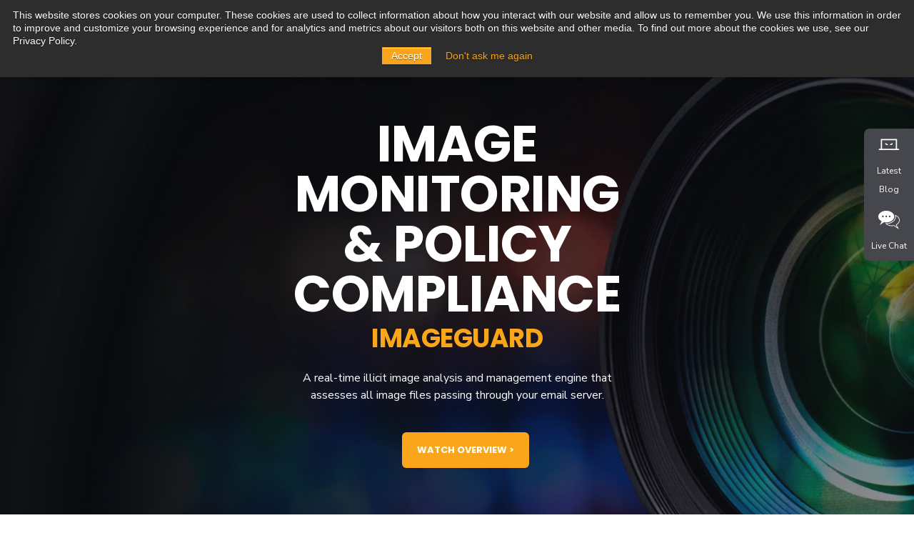

--- FILE ---
content_type: text/html; charset=UTF-8
request_url: https://www.mailguard.com.au/services/imageguard
body_size: 21561
content:
<!doctype html><html lang="en"><head>
    <meta charset="utf-8">
    <title>Illicit Image Monitoring &amp; Legal Compliance | MailGuard Cloud Security</title>
    <link rel="shortcut icon" href="https://www.mailguard.com.au/hubfs/MG_favicon-01-2.png">
    <meta name="description" content="ImageGuard provides businesses with an email image monitoring solution for compliance and minimises the risk of legal liability. Achieve image compliance.">

    <style>@font-face {
        font-family: "Nunito Sans";
        font-weight: 400;
        font-style: normal;
        font-display: swap;
        src: url("/_hcms/googlefonts/Nunito_Sans/regular.woff2") format("woff2"), url("/_hcms/googlefonts/Nunito_Sans/regular.woff") format("woff"),
             url("/_hcms/googlefonts/Nunito_Sans/regular.woff2") format("woff2"), url("/_hcms/googlefonts/Nunito_Sans/regular.woff") format("woff");
    }
@font-face {
        font-family: "Nunito Sans";
        font-weight: 500;
        font-style: normal;
        font-display: swap;
        src: url("/_hcms/googlefonts/Nunito_Sans/500.woff2") format("woff2"), url("/_hcms/googlefonts/Nunito_Sans/500.woff") format("woff"),
             url("/_hcms/googlefonts/Nunito_Sans/regular.woff2") format("woff2"), url("/_hcms/googlefonts/Nunito_Sans/regular.woff") format("woff");
    }
@font-face {
        font-family: "Nunito Sans";
        font-weight: 700;
        font-style: normal;
        font-display: swap;
        src: url("/_hcms/googlefonts/Nunito_Sans/700.woff2") format("woff2"), url("/_hcms/googlefonts/Nunito_Sans/700.woff") format("woff"),
             url("/_hcms/googlefonts/Nunito_Sans/regular.woff2") format("woff2"), url("/_hcms/googlefonts/Nunito_Sans/regular.woff") format("woff");
    }

            body {
                font-family: Nunito Sans;
            }
        @font-face {
        font-family: "Poppins";
        font-weight: 400;
        font-style: normal;
        font-display: swap;
        src: url("/_hcms/googlefonts/Poppins/regular.woff2") format("woff2"), url("/_hcms/googlefonts/Poppins/regular.woff") format("woff"),
             url("/_hcms/googlefonts/Poppins/regular.woff2") format("woff2"), url("/_hcms/googlefonts/Poppins/regular.woff") format("woff");
    }
@font-face {
        font-family: "Poppins";
        font-weight: 500;
        font-style: normal;
        font-display: swap;
        src: url("/_hcms/googlefonts/Poppins/500.woff2") format("woff2"), url("/_hcms/googlefonts/Poppins/500.woff") format("woff"),
             url("/_hcms/googlefonts/Poppins/regular.woff2") format("woff2"), url("/_hcms/googlefonts/Poppins/regular.woff") format("woff");
    }
@font-face {
        font-family: "Poppins";
        font-weight: 700;
        font-style: normal;
        font-display: swap;
        src: url("/_hcms/googlefonts/Poppins/700.woff2") format("woff2"), url("/_hcms/googlefonts/Poppins/700.woff") format("woff"),
             url("/_hcms/googlefonts/Poppins/regular.woff2") format("woff2"), url("/_hcms/googlefonts/Poppins/regular.woff") format("woff");
    }
@font-face {
        font-family: "Poppins";
        font-weight: 400;
        font-style: italic;
        font-display: swap;
        src: url("/_hcms/googlefonts/Poppins/italic.woff2") format("woff2"), url("/_hcms/googlefonts/Poppins/italic.woff") format("woff"),
             url("/_hcms/googlefonts/Poppins/regular.woff2") format("woff2"), url("/_hcms/googlefonts/Poppins/regular.woff") format("woff");
    }

            .pwr-header__skip {
                font-family: Poppins;
            }</style>

    

    

    
        
        
    
    
    
    
    
    
    
    
    
    
    
    
    
    
    
    
    
    
    
    
    
    
    
    
    
    
    
    
    
    
    
    
    
    
    
    
    
    
    
    
    
    
    
    
    
    
    
    
    
    
    
    
    
    
    
    
    
    
    
    
    
    
    
    
    
    
    
    
    
    
    
    
    
    
    
    
    
        
    
    
    
    
    
    
    
    
    
    
    
    
    
    
    
    
    
    
    
    
    
    
    
    <meta name="viewport" content="width=device-width, initial-scale=1">

    
    <meta property="og:description" content="ImageGuard provides businesses with an email image monitoring solution for compliance and minimises the risk of legal liability. Achieve image compliance.">
    <meta property="og:title" content="Illicit Image Monitoring &amp; Legal Compliance | MailGuard Cloud Security">
    <meta name="twitter:description" content="ImageGuard provides businesses with an email image monitoring solution for compliance and minimises the risk of legal liability. Achieve image compliance.">
    <meta name="twitter:title" content="Illicit Image Monitoring &amp; Legal Compliance | MailGuard Cloud Security">

    

    <script type="application/ld+json">
    {
        "@context": "https://schema.org",
        "@type": "Organization",
        "name": "MailGuard Pty Ltd",
        "logo": { 
            "@type": "ImageObject",
            "url": "http://cdn2.hubspot.net/hub/441818/file-3138688759-png/blog-files/mailguard-logo.png"
        },
        "url": "https://www.mailguard.com.au/services/imageguard",
        "address": {
            "@type": "PostalAddress",
            "addressCountry": "Australia",
            "addressRegion": "Victoria",
            "addressLocality": "South Melbourne",
            "postalCode":"3205",
            "streetAddress": "68-72 York Street"
        },
        "knowsLanguage": "en"
    }
</script>
    <style>
a.cta_button{-moz-box-sizing:content-box !important;-webkit-box-sizing:content-box !important;box-sizing:content-box !important;vertical-align:middle}.hs-breadcrumb-menu{list-style-type:none;margin:0px 0px 0px 0px;padding:0px 0px 0px 0px}.hs-breadcrumb-menu-item{float:left;padding:10px 0px 10px 10px}.hs-breadcrumb-menu-divider:before{content:'›';padding-left:10px}.hs-featured-image-link{border:0}.hs-featured-image{float:right;margin:0 0 20px 20px;max-width:50%}@media (max-width: 568px){.hs-featured-image{float:none;margin:0;width:100%;max-width:100%}}.hs-screen-reader-text{clip:rect(1px, 1px, 1px, 1px);height:1px;overflow:hidden;position:absolute !important;width:1px}
</style>

<link rel="stylesheet" href="https://www.mailguard.com.au/hubfs/hub_generated/template_assets/1/75258051342/1768368623686/template_pwr.min.css">

        <style>
            body {
                margin:0px;
            }
            img:not([src]):not([srcset]) {
                visibility:hidden;
            }
        </style>
    
<link rel="stylesheet" href="https://www.mailguard.com.au/hubfs/hub_generated/template_assets/1/108631682478/1768368632521/template_pwr-defer.min.css">
<link rel="stylesheet" href="https://www.mailguard.com.au/hubfs/hub_generated/template_assets/1/108624300906/1768368658660/template_pwr-form.min.css">
<link rel="stylesheet" href="https://www.mailguard.com.au/hubfs/hub_generated/template_assets/1/108623167801/1768368630319/template_pwr-social.min.css">
<link rel="stylesheet" href="https://www.mailguard.com.au/hubfs/hub_generated/template_assets/1/108623260029/1768368660449/template_pwr-touch.min.css" fetchpriority="low">
<link rel="stylesheet" href="https://www.mailguard.com.au/hubfs/hub_generated/template_assets/1/108631683107/1768368654238/template_pwr-shape.min.css">
<link rel="stylesheet" href="https://www.mailguard.com.au/hubfs/hub_generated/template_assets/1/108623138214/1768368636409/template_pwr-burger.min.css" fetchpriority="low">
<link class="hs-async-css" rel="preload" href="https://www.mailguard.com.au/hubfs/hub_generated/template_assets/1/108631288472/1768368633863/template_pwr-footer.min.css" as="style" onload="this.onload=null;this.rel='stylesheet'" fetchpriority="low">
<noscript><link rel="stylesheet" href="https://www.mailguard.com.au/hubfs/hub_generated/template_assets/1/108631288472/1768368633863/template_pwr-footer.min.css"></noscript>
<link rel="stylesheet" href="https://www.mailguard.com.au/hubfs/hub_generated/template_assets/1/108623115376/1768368660410/template_pwr-link.min.css">
<link rel="stylesheet" href="https://www.mailguard.com.au/hubfs/hub_generated/template_assets/1/108623176004/1768368652531/template_pwr-filter.min.css">
<link rel="stylesheet" href="https://www.mailguard.com.au/hubfs/hub_generated/template_assets/1/108623115377/1768368649359/template_pwr-post.min.css">
<link rel="stylesheet" href="https://www.mailguard.com.au/hubfs/hub_generated/template_assets/1/108631682475/1768368623418/template_pwr-blog.min.css">
<link rel="stylesheet" href="https://www.mailguard.com.au/hubfs/hub_generated/template_assets/1/108632370823/1768368642231/template_pwr-post-header.min.css">
<link rel="stylesheet" href="https://www.mailguard.com.au/hubfs/hub_generated/template_assets/1/108632370821/1768368635662/template_pwr-avatar.min.css">
<link rel="stylesheet" href="https://www.mailguard.com.au/hubfs/hub_generated/template_assets/1/108630555679/1768368623700/template_pwr-author.min.css">
<link rel="stylesheet" href="https://www.mailguard.com.au/hubfs/hub_generated/template_assets/1/108623167305/1768368629659/template_pwr-email.min.css">
<link rel="stylesheet" href="https://www.mailguard.com.au/hubfs/hub_generated/template_assets/1/108623138822/1768368624506/template_pwr-password.min.css">
<link rel="stylesheet" href="https://www.mailguard.com.au/hubfs/hub_generated/template_assets/1/108630721932/1768368605057/template_pwr-sec-maintenance.min.css">
<link rel="stylesheet" href="https://www.mailguard.com.au/hubfs/hub_generated/template_assets/1/108623056384/1768368617001/template_pwr-search.min.css">
<link rel="stylesheet" href="https://www.mailguard.com.au/hubfs/hub_generated/template_assets/1/108631288474/1768368642087/template_pwr-sec-coming.min.css">
<link rel="stylesheet" href="https://www.mailguard.com.au/hubfs/hub_generated/template_assets/1/108623980897/1768368648921/template_pwr-countdown.min.css">
<link rel="stylesheet" href="https://www.mailguard.com.au/hubfs/hub_generated/template_assets/1/108623167306/1768368636154/template_pwr-prev.min.css">
<link rel="stylesheet" href="https://www.mailguard.com.au/hubfs/hub_generated/template_assets/1/108622869918/1768368659138/template_pwr-toc.min.css">
<link rel="stylesheet" href="https://www.mailguard.com.au/hubfs/hub_generated/template_assets/1/108623166820/1768368654956/template_pwr-pillar.min.css">
<link rel="stylesheet" href="https://www.mailguard.com.au/hubfs/hub_generated/template_assets/1/108631558920/1768368656778/template_pwr-sticky.min.css">
<link rel="stylesheet" href="https://www.mailguard.com.au/hubfs/hub_generated/template_assets/1/108622869398/1768368611044/template_pwr-accordion.min.css">
<link rel="stylesheet" href="https://www.mailguard.com.au/hubfs/hub_generated/template_assets/1/108624300905/1768368655964/template_pwr-sec-accordion.min.css">
<link rel="stylesheet" href="https://www.mailguard.com.au/hubfs/hub_generated/template_assets/1/108623138820/1768368648121/template_pwr-sec-breadcrumbs.min.css">
<link rel="stylesheet" href="https://www.mailguard.com.au/hubfs/hub_generated/template_assets/1/108624047421/1768368605126/template_pwr-sec-clients.min.css">
<link rel="stylesheet" href="https://www.mailguard.com.au/hubfs/hub_generated/template_assets/1/108624300904/1768368616661/template_pwr-value.min.css">
<link rel="stylesheet" href="https://www.mailguard.com.au/hubfs/hub_generated/template_assets/1/108632370822/1768368641700/template_pwr-sec-values.min.css">
<link rel="stylesheet" href="https://www.mailguard.com.au/hubfs/hub_generated/template_assets/1/108622869923/1768368623333/template_pwr-sec-cta.min.css" fetchpriority="low">
<link rel="stylesheet" href="https://www.mailguard.com.au/hubfs/hub_generated/template_assets/1/108631682477/1768368623868/template_pwr-sec-form.min.css">
<link rel="stylesheet" href="https://www.mailguard.com.au/hubfs/hub_generated/template_assets/1/108630555677/1768368640330/template_pwr-sec-guide.min.css">
<link rel="stylesheet" href="https://www.mailguard.com.au/hubfs/hub_generated/template_assets/1/108630798991/1768368660489/template_pwr-image.min.css">
<link rel="stylesheet" href="https://www.mailguard.com.au/hubfs/hub_generated/template_assets/1/108630798990/1768368612227/template_pwr-sec-image.min.css">
<link rel="stylesheet" href="https://www.mailguard.com.au/hubfs/hub_generated/template_assets/1/108623260032/1768368648192/template_pwr-sec-images.min.css">
<link rel="stylesheet" href="https://www.mailguard.com.au/hubfs/hub_generated/template_assets/1/108622869396/1768368635894/template_pwr-hotspot.min.css">
<link rel="stylesheet" href="https://www.mailguard.com.au/hubfs/hub_generated/template_assets/1/108623260030/1768368627896/template_pwr-sec-map.min.css">
<link rel="stylesheet" href="https://www.mailguard.com.au/hubfs/hub_generated/template_assets/1/108623979815/1768368642838/template_pwr-sec-split.min.css">
<link rel="stylesheet" href="https://www.mailguard.com.au/hubfs/hub_generated/template_assets/1/108623176005/1768368645505/template_pwr-sec-mockup.min.css">
<link rel="stylesheet" href="https://www.mailguard.com.au/hubfs/hub_generated/template_assets/1/108630555678/1768368629658/template_pwr-price.min.css">
<link rel="stylesheet" href="https://www.mailguard.com.au/hubfs/hub_generated/template_assets/1/108630555676/1768368617227/template_pwr-sec-price.min.css">
<link rel="stylesheet" href="https://www.mailguard.com.au/hubfs/hub_generated/template_assets/1/108630614953/1768368605046/template_pwr-sec-posts.min.css">
<link rel="stylesheet" href="https://www.mailguard.com.au/hubfs/hub_generated/template_assets/1/108632360280/1768368605234/template_pwr-rel.min.css">
<link rel="stylesheet" href="https://www.mailguard.com.au/hubfs/hub_generated/template_assets/1/108623056313/1768368634151/template_pwr-services.min.css">
<link rel="stylesheet" href="https://www.mailguard.com.au/hubfs/hub_generated/template_assets/1/108623167800/1768368640416/template_pwr-sec-services.min.css">
<link rel="stylesheet" href="https://www.mailguard.com.au/hubfs/hub_generated/template_assets/1/108623167799/1768368642000/template_pwr-sub-services.min.css">
<link rel="stylesheet" href="https://www.mailguard.com.au/hubfs/hub_generated/template_assets/1/108630614954/1768368617972/template_pwr-simple.min.css">
<link rel="stylesheet" href="https://www.mailguard.com.au/hubfs/hub_generated/template_assets/1/108631558921/1768368610975/template_pwr-sub-simple.min.css">
<link rel="stylesheet" href="https://www.mailguard.com.au/hubfs/hub_generated/template_assets/1/108623166819/1768368623052/template_pwr-sec-simple.min.css">
<link rel="stylesheet" href="https://www.mailguard.com.au/hubfs/hub_generated/template_assets/1/108623980349/1768368617459/template_pwr-stat.min.css">
<link rel="stylesheet" href="https://www.mailguard.com.au/hubfs/hub_generated/template_assets/1/108631558309/1768368611497/template_pwr-sec-stats.min.css">
<link rel="stylesheet" href="https://www.mailguard.com.au/hubfs/hub_generated/template_assets/1/108623167307/1768368648325/template_pwr-sub-stats.min.css">
<link rel="stylesheet" href="https://www.mailguard.com.au/hubfs/hub_generated/template_assets/1/108622869919/1768368650546/template_pwr-step.min.css">
<link rel="stylesheet" href="https://www.mailguard.com.au/hubfs/hub_generated/template_assets/1/108623979822/1768368617374/template_pwr-sec-steps.min.css">
<link rel="stylesheet" href="https://www.mailguard.com.au/hubfs/hub_generated/template_assets/1/108631219261/1768368615150/template_pwr-sub-steps.min.css">
<link rel="stylesheet" href="https://www.mailguard.com.au/hubfs/hub_generated/template_assets/1/108623980348/1768368605091/template_pwr-team.min.css">
<link rel="stylesheet" href="https://www.mailguard.com.au/hubfs/hub_generated/template_assets/1/108623115378/1768368611491/template_pwr-sec-team.min.css">
<link rel="stylesheet" href="https://www.mailguard.com.au/hubfs/hub_generated/template_assets/1/108623980347/1768368659987/template_pwr-sub-team.min.css">
<link rel="stylesheet" href="https://www.mailguard.com.au/hubfs/hub_generated/template_assets/1/108632360282/1768368623194/template_pwr-testimonial.min.css">
<link rel="stylesheet" href="https://www.mailguard.com.au/hubfs/hub_generated/template_assets/1/108623056385/1768368654397/template_pwr-sec-testimonials.min.css">
<link rel="stylesheet" href="https://www.mailguard.com.au/hubfs/hub_generated/template_assets/1/108630614952/1768368635959/template_pwr-sec-txt.min.css">
<link rel="stylesheet" href="https://www.mailguard.com.au/hubfs/hub_generated/template_assets/1/108623138821/1768368648122/template_pwr-tabs.min.css">
<link rel="stylesheet" href="https://www.mailguard.com.au/hubfs/hub_generated/template_assets/1/180186998156/1768368639172/template_pwr-sec-tabs.min.css">
<link rel="stylesheet" href="https://www.mailguard.com.au/hubfs/hub_generated/template_assets/1/108631683106/1768368629809/template_pwr-timeline.min.css">
<link rel="stylesheet" href="https://www.mailguard.com.au/hubfs/hub_generated/template_assets/1/108630721933/1768368627000/template_pwr-sec-timeline.min.css">
<link rel="stylesheet" href="https://www.mailguard.com.au/hubfs/hub_generated/template_assets/1/108623176006/1768368621908/template_pwr-video-box.min.css">
<link rel="stylesheet" href="https://www.mailguard.com.au/hubfs/hub_generated/template_assets/1/108632360281/1768368609233/template_pwr-sec-video.min.css">
<link rel="stylesheet" href="https://www.mailguard.com.au/hubfs/hub_generated/template_assets/1/108622869397/1768368611211/template_pwr-sub-image.min.css">
<link rel="stylesheet" href="https://www.mailguard.com.au/hubfs/hub_generated/template_assets/1/108623980898/1768368646354/template_pwr-mini.min.css">
<link rel="stylesheet" href="https://www.mailguard.com.au/hubfs/hub_generated/template_assets/1/108630614955/1768368642062/template_pwr-slider-old.min.css">
<link rel="stylesheet" href="https://www.mailguard.com.au/hubfs/hub_generated/template_assets/1/108630798992/1768368618450/template_pwr-slider.min.css">
<link rel="stylesheet" href="https://www.mailguard.com.au/hubfs/hub_generated/template_assets/1/108631682476/1768368611994/template_pwr-tooltip.min.css" fetchpriority="low">
<link rel="stylesheet" href="https://www.mailguard.com.au/hubfs/hub_generated/template_assets/1/108623138215/1768368611059/template_pwr-sec-schedule.min.css">
<link rel="stylesheet" href="https://www.mailguard.com.au/hubfs/hub_generated/template_assets/1/108630721934/1768368654339/template_pwr-memberships.min.css">
<link rel="stylesheet" href="https://www.mailguard.com.au/hubfs/hub_generated/template_assets/1/108631688744/1768368605100/template_scroll-shadow.min.css" fetchpriority="low">
<link class="hs-async-css" rel="preload" href="https://www.mailguard.com.au/hubfs/hub_generated/template_assets/1/108632405407/1768368645827/template_pwr-transitions.min.css" as="style" onload="this.onload=null;this.rel='stylesheet'">
<noscript><link rel="stylesheet" href="https://www.mailguard.com.au/hubfs/hub_generated/template_assets/1/108632405407/1768368645827/template_pwr-transitions.min.css"></noscript>
<link rel="stylesheet" href="https://www.mailguard.com.au/hubfs/hub_generated/template_assets/1/75258211475/1768368632531/template_custom-styles.min.css">
<link rel="stylesheet" href="https://www.mailguard.com.au/hubfs/hub_generated/template_assets/1/180186998085/1768368635993/template_pwr-show-more.min.css">
<link rel="stylesheet" href="/hs/hsstatic/AsyncSupport/static-1.501/sass/rss_post_listing.css">
<style>#hs_cos_wrapper_header_page .pwr-header-logo,
#hs_cos_wrapper_header_page .pwr-header-logo__img {
  max-width:145px;
  height:auto;
}

@media (max-width:575px) {
  #hs_cos_wrapper_header_page .pwr-header-logo,
  #hs_cos_wrapper_header_page .pwr-header-logo__img { max-width:100px; }
}

#hs_cos_wrapper_header_page .pwr-header-logo img { vertical-align:middle; }
</style>
<style>#hs_cos_wrapper_header_page .hs-search-field__suggestions li a { padding-right:130px; }

#hs_cos_wrapper_header_page .hs-search-field__suggestions a:before { content:''; }
</style>
<style></style>
<link class="hs-async-css" rel="preload" href="https://www.mailguard.com.au/hubfs/hub_generated/template_assets/1/75660792755/1743028779901/template_child.min.css" as="style" onload="this.onload=null;this.rel='stylesheet'">
<noscript><link rel="stylesheet" href="https://www.mailguard.com.au/hubfs/hub_generated/template_assets/1/75660792755/1743028779901/template_child.min.css"></noscript>
<!-- Editor Styles -->
<style id="hs_editor_style" type="text/css">
.dnd_area-row-0-force-full-width-section > .row-fluid {
  max-width: none !important;
}
.dnd_area-row-3-force-full-width-section > .row-fluid {
  max-width: none !important;
}
/* HubSpot Styles (default) */
.dnd_area-row-0-margin {
  margin-top: 0px !important;
}
.dnd_area-row-0-padding {
  padding-top: 0px !important;
  padding-bottom: 0px !important;
}
.dnd_area-row-1-padding {
  padding-bottom: 30px !important;
}
.dnd_area-row-2-padding {
  padding-top: 0px !important;
  padding-bottom: 0px !important;
}
.dnd_area-row-3-padding {
  padding-top: 0px !important;
  padding-bottom: 0px !important;
}
/* HubSpot Styles (mobile) */
@media (max-width: 767px) {
  .dnd_area-row-0-padding {
    padding-left: 0px !important;
    padding-right: 0px !important;
  }
  .dnd_area-row-3-padding {
    padding-left: 0px !important;
    padding-right: 0px !important;
  }
  .module_16583778077873-padding > #hs_cos_wrapper_module_16583778077873 {
    padding-right: 0px !important;
  }
}
</style>
    

    
<!--  Added by GoogleAnalytics integration -->
<script>
var _hsp = window._hsp = window._hsp || [];
_hsp.push(['addPrivacyConsentListener', function(consent) { if (consent.allowed || (consent.categories && consent.categories.analytics)) {
  (function(i,s,o,g,r,a,m){i['GoogleAnalyticsObject']=r;i[r]=i[r]||function(){
  (i[r].q=i[r].q||[]).push(arguments)},i[r].l=1*new Date();a=s.createElement(o),
  m=s.getElementsByTagName(o)[0];a.async=1;a.src=g;m.parentNode.insertBefore(a,m)
})(window,document,'script','//www.google-analytics.com/analytics.js','ga');
  ga('create','UA-1262177-1','auto');
  ga('send','pageview');
}}]);
</script>

<!-- /Added by GoogleAnalytics integration -->

<!--  Added by GoogleAnalytics4 integration -->
<script>
var _hsp = window._hsp = window._hsp || [];
window.dataLayer = window.dataLayer || [];
function gtag(){dataLayer.push(arguments);}

var useGoogleConsentModeV2 = true;
var waitForUpdateMillis = 1000;


if (!window._hsGoogleConsentRunOnce) {
  window._hsGoogleConsentRunOnce = true;

  gtag('consent', 'default', {
    'ad_storage': 'denied',
    'analytics_storage': 'denied',
    'ad_user_data': 'denied',
    'ad_personalization': 'denied',
    'wait_for_update': waitForUpdateMillis
  });

  if (useGoogleConsentModeV2) {
    _hsp.push(['useGoogleConsentModeV2'])
  } else {
    _hsp.push(['addPrivacyConsentListener', function(consent){
      var hasAnalyticsConsent = consent && (consent.allowed || (consent.categories && consent.categories.analytics));
      var hasAdsConsent = consent && (consent.allowed || (consent.categories && consent.categories.advertisement));

      gtag('consent', 'update', {
        'ad_storage': hasAdsConsent ? 'granted' : 'denied',
        'analytics_storage': hasAnalyticsConsent ? 'granted' : 'denied',
        'ad_user_data': hasAdsConsent ? 'granted' : 'denied',
        'ad_personalization': hasAdsConsent ? 'granted' : 'denied'
      });
    }]);
  }
}

gtag('js', new Date());
gtag('set', 'developer_id.dZTQ1Zm', true);
gtag('config', 'G-BJTWTJT8TD');
</script>
<script async src="https://www.googletagmanager.com/gtag/js?id=G-BJTWTJT8TD"></script>

<!-- /Added by GoogleAnalytics4 integration -->

    <link rel="canonical" href="https://www.mailguard.com.au/services/imageguard">

<script>
  (function(i,s,o,g,r,a,m){i['GoogleAnalyticsObject']=r;i[r]=i[r]||function(){
  (i[r].q=i[r].q||[]).push(arguments)},i[r].l=1*new Date();a=s.createElement(o),
  m=s.getElementsByTagName(o)[0];a.async=1;a.src=g;m.parentNode.insertBefore(a,m)
  })(window,document,'script','//www.google-analytics.com/analytics.js','ga');

  ga('create', 'UA-1262177-1', 'auto');
  ga('send', 'pageview');
</script>
<meta name="norton-safeweb-site-verification" content="vyzos6b5f8if-bhc90-uwh09fi74diwsrxc-caymf5vmidvsr6z6o82nkl49yfsmwvfm5m1c9ae-fdpbdrtmn5kobu9u15t7ye077jkoe-su7iswaoouq73mrnny01lx">

<style>
  /* POWER Full Pack - Important 3D Box Fix - Chrome 93/94 - 03. Sep 2021 */
.pwr-3D-box {
    transform: perspective(1200px) scale(1) !important;
}
.pwr-header.pwr-header-fixed,
.pwr-burger {
    transform: translateZ(100px) !important;
}
.pwr-post-item__overlay,
.pwr-value__overlay,
.pwr-image-box__overlay,
.pwr-team-member__overlay {
    transform: none !important;
}
.featherlight {
    transform: translateZ(101px) !important;
}
@media (hover: hover) {
    .pwr-3D-box:hover {
        transform: perspective(1200px) scale(1.05) !important;
    }
}
</style>

<!-- Hotjar Tracking Code for https://www.mailguard.com.au -->
<script>
    (function(h,o,t,j,a,r){
        h.hj=h.hj||function(){(h.hj.q=h.hj.q||[]).push(arguments)};
        h._hjSettings={hjid:2623766,hjsv:6};
        a=o.getElementsByTagName('head')[0];
        r=o.createElement('script');r.async=1;
        r.src=t+h._hjSettings.hjid+j+h._hjSettings.hjsv;
        a.appendChild(r);
    })(window,document,'https://static.hotjar.com/c/hotjar-','.js?sv=');
</script>
<meta property="og:url" content="https://www.mailguard.com.au/services/imageguard">
<meta name="twitter:card" content="summary">
<meta http-equiv="content-language" content="en">






    
  <meta name="generator" content="HubSpot"></head>
  <body>
<!--  Added by AdRoll integration -->
<script type="text/javascript">
  adroll_adv_id = "2XBRX6SK3FFABNNYWXV6MO";
  adroll_pix_id = "BAULCBCLYZDNPBXC2XQ47U";
  var _hsp = window._hsp = window._hsp || [];
  (function () {
      var _onload = function(){
          if (document.readyState && !/loaded|complete/.test(document.readyState)){setTimeout(_onload, 10);return}
          if (!window.__adroll_loaded){__adroll_loaded=true;setTimeout(_onload, 50);return}
          _hsp.push(['addPrivacyConsentListener', function(consent) { if (consent.allowed || (consent.categories && consent.categories.advertisement)) {
            var scr = document.createElement("script");
            var host = (("https:" == document.location.protocol) ? "https://s.adroll.com" : "http://a.adroll.com");
            scr.setAttribute('async', 'true');
            scr.type = "text/javascript";
            scr.src = host + "/j/roundtrip.js";
            ((document.getElementsByTagName('head') || [null])[0] ||
                document.getElementsByTagName('script')[0].parentNode).appendChild(scr);
          }}]);
      };
      if (window.addEventListener) {window.addEventListener('load', _onload, false);}
      else {window.attachEvent('onload', _onload)}
  }());
</script>

<!-- /Added by AdRoll integration -->

    <div class="body-wrapper   hs-content-id-83960244817 hs-site-page page hs-content-path-services-imageguard hs-content-name-mailguard-image-monitoring-theme-copy-with-free-tr   
    pwr-v--41 line-numbers" data-aos-global-disable="phone" data-aos-global-offset="250" data-aos-global-delay="50" data-aos-global-duration="400">
      
        <div id="hs_cos_wrapper_page_settings" class="hs_cos_wrapper hs_cos_wrapper_widget hs_cos_wrapper_type_module" style="" data-hs-cos-general-type="widget" data-hs-cos-type="module"></div> 
      

      

      
        <div data-global-resource-path="POWER THEME child MailGuard June 2022/templates/partials/header.html"><header class="header">

    
    <a href="#main-content" class="pwr-header__skip">Skip to content</a><div class="header__container"><div id="hs_cos_wrapper_header_page" class="hs_cos_wrapper hs_cos_wrapper_widget hs_cos_wrapper_type_module" style="" data-hs-cos-general-type="widget" data-hs-cos-type="module"><!-- templateType: none -->
<style>
    .pwr--page-editor-fix {
        max-height: 120px;
    }
 </style>

<div id="pwr-js-burger" class="pwr-burger vanilla pwr--dark pwr--page-editor-fix ">
  <a href="#" id="pwr-js-burger__trigger-close" aria-label="Close Burger Menu" class="pwr-burger__trigger-close vanilla">
    Close <span class="pwr-burger__icon-close"></span>
  </a>
          
          <div class="pwr-burger__menu pwr-js-menu pwr-scroll-shadow__wrapper pwr-scroll-shadow__wrapper--vert pwr-scroll-shadow__root pwr-scroll-shadow__root--vert"><span id="hs_cos_wrapper_header_page_" class="hs_cos_wrapper hs_cos_wrapper_widget hs_cos_wrapper_type_menu" style="" data-hs-cos-general-type="widget" data-hs-cos-type="menu"><div id="hs_menu_wrapper_header_page_" class="hs-menu-wrapper active-branch no-flyouts hs-menu-flow-vertical" role="navigation" data-sitemap-name="default" data-menu-id="78399890018" aria-label="Navigation Menu">
 <ul role="menu" class="active-branch">
  <li class="hs-menu-item hs-menu-depth-1 hs-item-has-children active-branch" role="none"><a href="javascript:;" aria-haspopup="true" aria-expanded="false" role="menuitem">Products</a>
   <ul role="menu" class="hs-menu-children-wrapper active-branch">
    <li class="hs-menu-item hs-menu-depth-2" role="none"><a href="https://www.mailguard.com.au/services/mailguard" role="menuitem">MailGuard</a></li>
    <li class="hs-menu-item hs-menu-depth-2" role="none"><a href="https://www.mailguard.com.au/services/mailguard-live" role="menuitem">MailGuard Live</a></li>
    <li class="hs-menu-item hs-menu-depth-2" role="none"><a href="https://www.mailguard.com.au/services/safeguard" role="menuitem">SafeGuard</a></li>
    <li class="hs-menu-item hs-menu-depth-2 active active-branch" role="none"><a href="https://www.mailguard.com.au/services/imageguard" role="menuitem">ImageGuard</a></li>
   </ul></li>
  <li class="hs-menu-item hs-menu-depth-1 hs-item-has-children" role="none"><a href="javascript:;" aria-haspopup="true" aria-expanded="false" role="menuitem">Solutions</a>
   <ul role="menu" class="hs-menu-children-wrapper">
    <li class="hs-menu-item hs-menu-depth-2" role="none"><a href="https://www.mailguard.com.au/advanced-threat-protection-for-microsoft-365-generic-new" role="menuitem">Microsoft 365</a></li>
    <li class="hs-menu-item hs-menu-depth-2" role="none"><a href="https://www.mailguard.com.au/additional-security-for-google-workspace" role="menuitem">Google</a></li>
    <li class="hs-menu-item hs-menu-depth-2" role="none"><a href="https://www.mailguard.com.au/zimbra-secure-and-private-collaboration" role="menuitem">Zimbra</a></li>
    <li class="hs-menu-item hs-menu-depth-2" role="none"><a href="https://www.mailguard.com.au/microsoft-exchange-secure" role="menuitem">Microsoft Exchange</a></li>
   </ul></li>
  <li class="hs-menu-item hs-menu-depth-1 hs-item-has-children" role="none"><a href="javascript:;" aria-haspopup="true" aria-expanded="false" role="menuitem">Partners</a>
   <ul role="menu" class="hs-menu-children-wrapper">
    <li class="hs-menu-item hs-menu-depth-2" role="none"><a href="https://console.mailguard.com.au/" role="menuitem">Partner Console Login</a></li>
    <li class="hs-menu-item hs-menu-depth-2" role="none"><a href="https://www.mailguard.com.au/partner-program" role="menuitem">Become a Channel Partner</a></li>
    <li class="hs-menu-item hs-menu-depth-2" role="none"><a href="https://www.mailguard.com.au/partner-blog" role="menuitem">Partner Blog</a></li>
   </ul></li>
  <li class="hs-menu-item hs-menu-depth-1 hs-item-has-children" role="none"><a href="javascript:;" aria-haspopup="true" aria-expanded="false" role="menuitem">Resources</a>
   <ul role="menu" class="hs-menu-children-wrapper">
    <li class="hs-menu-item hs-menu-depth-2" role="none"><a href="https://www.mailguard.com.au/blog" role="menuitem">Blog</a></li>
    <li class="hs-menu-item hs-menu-depth-2" role="none"><a href="https://www.mailguard.com.au/casestudies" role="menuitem">Case Studies</a></li>
    <li class="hs-menu-item hs-menu-depth-2" role="none"><a href="https://www.mailguard.com.au/testimonials" role="menuitem">Testimonials</a></li>
    <li class="hs-menu-item hs-menu-depth-2" role="none"><a href="https://www.mailguard.com.au/resources" role="menuitem">Downloadable Content</a></li>
    <li class="hs-menu-item hs-menu-depth-2" role="none"><a href="https://www.mailguard.com.au/cybersecurity-glossary" role="menuitem">Cyber Security Glossary</a></li>
   </ul></li>
  <li class="hs-menu-item hs-menu-depth-1 hs-item-has-children" role="none"><a href="javascript:;" aria-haspopup="true" aria-expanded="false" role="menuitem">Company</a>
   <ul role="menu" class="hs-menu-children-wrapper">
    <li class="hs-menu-item hs-menu-depth-2" role="none"><a href="https://www.mailguard.com.au/about-us" role="menuitem">About Us</a></li>
    <li class="hs-menu-item hs-menu-depth-2" role="none"><a href="https://www.mailguard.com.au/jobs" role="menuitem">Careers</a></li>
    <li class="hs-menu-item hs-menu-depth-2" role="none"><a href="https://www.mailguard.com.au/service-terms" role="menuitem">Terms and Conditions</a></li>
    <li class="hs-menu-item hs-menu-depth-2" role="none"><a href="https://www.mailguard.com.au/privacy" role="menuitem">Privacy Policy</a></li>
   </ul></li>
  <li class="hs-menu-item hs-menu-depth-1" role="none"><a href="https://www.mailguard.com.au/contact" role="menuitem">Contact</a></li>
 </ul>
</div></span></div><div class="pwr-burger-bottom-bar"><div class="pwr-burger-bottom-bar__item hs-search-field">
      <a href="#" id="pwr-js-burger-search__trigger" class="pwr-burger-bottom-bar__item-link pwr-burger-search__trigger">
        <div class="pwr-header-right-bar__icon pwr--padding-r-sm"><span id="hs_cos_wrapper_header_page_" class="hs_cos_wrapper hs_cos_wrapper_widget hs_cos_wrapper_type_icon" style="" data-hs-cos-general-type="widget" data-hs-cos-type="icon"><svg version="1.0" xmlns="http://www.w3.org/2000/svg" viewbox="0 0 512 512" aria-hidden="true"><g id="search1_layer"><path d="M505 442.7L405.3 343c-4.5-4.5-10.6-7-17-7H372c27.6-35.3 44-79.7 44-128C416 93.1 322.9 0 208 0S0 93.1 0 208s93.1 208 208 208c48.3 0 92.7-16.4 128-44v16.3c0 6.4 2.5 12.5 7 17l99.7 99.7c9.4 9.4 24.6 9.4 33.9 0l28.3-28.3c9.4-9.4 9.4-24.6.1-34zM208 336c-70.7 0-128-57.2-128-128 0-70.7 57.2-128 128-128 70.7 0 128 57.2 128 128 0 70.7-57.2 128-128 128z" /></g></svg></span></div>
        <span>SEARCH</span>
      </a>
      <div id="pwr-js-burger-search__inner" class="pwr-burger-bottom-bar__inner pwr-burger-search__inner pwr-form pwr-form--style-1">
    
    <div id="hs-search-field__translations"></div>

    <div class="hs-search-field__bar"> 
        <form action="/hs-search-results">
            <div class="pwr--relative">
                <input type="text" id="pwr-js-burger-search__input" class="pwr-burger-search__input hs-search-field__input" name="term" autocomplete="off" aria-label="Search" placeholder="Type search here">
          <button class="pwr-search-field__icon" type="submit" aria-label="Search Button"><span id="hs_cos_wrapper_header_page_" class="hs_cos_wrapper hs_cos_wrapper_widget hs_cos_wrapper_type_icon" style="" data-hs-cos-general-type="widget" data-hs-cos-type="icon"><svg version="1.0" xmlns="http://www.w3.org/2000/svg" viewbox="0 0 512 512" aria-hidden="true"><g id="search2_layer"><path d="M505 442.7L405.3 343c-4.5-4.5-10.6-7-17-7H372c27.6-35.3 44-79.7 44-128C416 93.1 322.9 0 208 0S0 93.1 0 208s93.1 208 208 208c48.3 0 92.7-16.4 128-44v16.3c0 6.4 2.5 12.5 7 17l99.7 99.7c9.4 9.4 24.6 9.4 33.9 0l28.3-28.3c9.4-9.4 9.4-24.6.1-34zM208 336c-70.7 0-128-57.2-128-128 0-70.7 57.2-128 128-128 70.7 0 128 57.2 128 128 0 70.7-57.2 128-128 128z" /></g></svg></span></button>
            </div>
            <input type="hidden" name="limit" value="5"><input type="hidden" name="property" value="title"><input type="hidden" name="property" value="description"><input type="hidden" name="property" value="html"><input type="hidden" name="property" value="author_full_name"><input type="hidden" name="property" value="author_handle"><input type="hidden" name="property" value="tag"><input type="hidden" name="type" value="SITE_PAGE"><input type="hidden" name="type" value="LISTING_PAGE"><input type="hidden" name="type" value="BLOG_POST"></form>
    </div></div>
    </div><div class="pwr-burger-bottom-bar__item pwr-cta pwr-cta--primary-solid  ">                   
        <a href="https://www.mailguard.com.au/trial-request?hsLang=en" target="_blank" rel="noopener" class="pwr-cta_button " aria-label="Button FREE TRIAL">FREE TRIAL</a>
      </div><div class="pwr-burger-bottom-bar__item pwr-cta pwr-cta--primary-solid  ">  
        <a href="https://console.mailguard.com.au/" target="_blank" rel="noopener" class="pwr-cta_button " aria-label="Button LOGIN">LOGIN</a>
      </div></div>
</div><div id="pwr-header-fixed__spacer" class="pwr-header-fixed__spacer vanilla"></div><div id="pwr-header-fixed" class="pwr-header vanilla pwr-header-fixed  pwr--dark  pwr-header--dark-on-scroll  pwr--page-editor-fix " data-mm-anim-fot-reveal="true" data-mm-anim-slide="true" data-mm-anim-fade="true">
  <div class="page-center pwr-header--padding">
    <div class="pwr-header-full pwr--clearfix">
      <div class="pwr-header-logo "><a href="https://www.mailguard.com.au?hsLang=en" aria-label="Back to Home"><img src="https://www.mailguard.com.au/hs-fs/hubfs/Logo/MailGuard%20White%20Logo_High%20Res%20Trans%20Background.png?width=1575&amp;height=492&amp;name=MailGuard%20White%20Logo_High%20Res%20Trans%20Background.png" alt="MailGuard White Logo_High Res Trans Background" class="pwr-header-logo__img" width="1575" height="492" srcset="https://www.mailguard.com.au/hs-fs/hubfs/Logo/MailGuard%20White%20Logo_High%20Res%20Trans%20Background.png?width=788&amp;height=246&amp;name=MailGuard%20White%20Logo_High%20Res%20Trans%20Background.png 788w, https://www.mailguard.com.au/hs-fs/hubfs/Logo/MailGuard%20White%20Logo_High%20Res%20Trans%20Background.png?width=1575&amp;height=492&amp;name=MailGuard%20White%20Logo_High%20Res%20Trans%20Background.png 1575w, https://www.mailguard.com.au/hs-fs/hubfs/Logo/MailGuard%20White%20Logo_High%20Res%20Trans%20Background.png?width=2363&amp;height=738&amp;name=MailGuard%20White%20Logo_High%20Res%20Trans%20Background.png 2363w, https://www.mailguard.com.au/hs-fs/hubfs/Logo/MailGuard%20White%20Logo_High%20Res%20Trans%20Background.png?width=3150&amp;height=984&amp;name=MailGuard%20White%20Logo_High%20Res%20Trans%20Background.png 3150w, https://www.mailguard.com.au/hs-fs/hubfs/Logo/MailGuard%20White%20Logo_High%20Res%20Trans%20Background.png?width=3938&amp;height=1230&amp;name=MailGuard%20White%20Logo_High%20Res%20Trans%20Background.png 3938w, https://www.mailguard.com.au/hs-fs/hubfs/Logo/MailGuard%20White%20Logo_High%20Res%20Trans%20Background.png?width=4725&amp;height=1476&amp;name=MailGuard%20White%20Logo_High%20Res%20Trans%20Background.png 4725w" sizes="(max-width: 1575px) 100vw, 1575px"></a></div><div id="pwr-js-header__menu" class="pwr-header__menu pwr-header__menu--narrow-32   pwr-header__menu--dropdown " style="left: 23%;"><div class="pwr-js-menu"><span id="hs_cos_wrapper_header_page_" class="hs_cos_wrapper hs_cos_wrapper_widget hs_cos_wrapper_type_menu" style="" data-hs-cos-general-type="widget" data-hs-cos-type="menu"><div id="hs_menu_wrapper_header_page_" class="hs-menu-wrapper active-branch flyouts hs-menu-flow-horizontal" role="navigation" data-sitemap-name="default" data-menu-id="78399890018" aria-label="Navigation Menu">
 <ul role="menu" class="active-branch">
  <li class="hs-menu-item hs-menu-depth-1 hs-item-has-children active-branch" role="none"><a href="javascript:;" aria-haspopup="true" aria-expanded="false" role="menuitem">Products</a>
   <ul role="menu" class="hs-menu-children-wrapper active-branch">
    <li class="hs-menu-item hs-menu-depth-2" role="none"><a href="https://www.mailguard.com.au/services/mailguard" role="menuitem">MailGuard</a></li>
    <li class="hs-menu-item hs-menu-depth-2" role="none"><a href="https://www.mailguard.com.au/services/mailguard-live" role="menuitem">MailGuard Live</a></li>
    <li class="hs-menu-item hs-menu-depth-2" role="none"><a href="https://www.mailguard.com.au/services/safeguard" role="menuitem">SafeGuard</a></li>
    <li class="hs-menu-item hs-menu-depth-2 active active-branch" role="none"><a href="https://www.mailguard.com.au/services/imageguard" role="menuitem">ImageGuard</a></li>
   </ul></li>
  <li class="hs-menu-item hs-menu-depth-1 hs-item-has-children" role="none"><a href="javascript:;" aria-haspopup="true" aria-expanded="false" role="menuitem">Solutions</a>
   <ul role="menu" class="hs-menu-children-wrapper">
    <li class="hs-menu-item hs-menu-depth-2" role="none"><a href="https://www.mailguard.com.au/advanced-threat-protection-for-microsoft-365-generic-new" role="menuitem">Microsoft 365</a></li>
    <li class="hs-menu-item hs-menu-depth-2" role="none"><a href="https://www.mailguard.com.au/additional-security-for-google-workspace" role="menuitem">Google</a></li>
    <li class="hs-menu-item hs-menu-depth-2" role="none"><a href="https://www.mailguard.com.au/zimbra-secure-and-private-collaboration" role="menuitem">Zimbra</a></li>
    <li class="hs-menu-item hs-menu-depth-2" role="none"><a href="https://www.mailguard.com.au/microsoft-exchange-secure" role="menuitem">Microsoft Exchange</a></li>
   </ul></li>
  <li class="hs-menu-item hs-menu-depth-1 hs-item-has-children" role="none"><a href="javascript:;" aria-haspopup="true" aria-expanded="false" role="menuitem">Partners</a>
   <ul role="menu" class="hs-menu-children-wrapper">
    <li class="hs-menu-item hs-menu-depth-2" role="none"><a href="https://console.mailguard.com.au/" role="menuitem">Partner Console Login</a></li>
    <li class="hs-menu-item hs-menu-depth-2" role="none"><a href="https://www.mailguard.com.au/partner-program" role="menuitem">Become a Channel Partner</a></li>
    <li class="hs-menu-item hs-menu-depth-2" role="none"><a href="https://www.mailguard.com.au/partner-blog" role="menuitem">Partner Blog</a></li>
   </ul></li>
  <li class="hs-menu-item hs-menu-depth-1 hs-item-has-children" role="none"><a href="javascript:;" aria-haspopup="true" aria-expanded="false" role="menuitem">Resources</a>
   <ul role="menu" class="hs-menu-children-wrapper">
    <li class="hs-menu-item hs-menu-depth-2" role="none"><a href="https://www.mailguard.com.au/blog" role="menuitem">Blog</a></li>
    <li class="hs-menu-item hs-menu-depth-2" role="none"><a href="https://www.mailguard.com.au/casestudies" role="menuitem">Case Studies</a></li>
    <li class="hs-menu-item hs-menu-depth-2" role="none"><a href="https://www.mailguard.com.au/testimonials" role="menuitem">Testimonials</a></li>
    <li class="hs-menu-item hs-menu-depth-2" role="none"><a href="https://www.mailguard.com.au/resources" role="menuitem">Downloadable Content</a></li>
    <li class="hs-menu-item hs-menu-depth-2" role="none"><a href="https://www.mailguard.com.au/cybersecurity-glossary" role="menuitem">Cyber Security Glossary</a></li>
   </ul></li>
  <li class="hs-menu-item hs-menu-depth-1 hs-item-has-children" role="none"><a href="javascript:;" aria-haspopup="true" aria-expanded="false" role="menuitem">Company</a>
   <ul role="menu" class="hs-menu-children-wrapper">
    <li class="hs-menu-item hs-menu-depth-2" role="none"><a href="https://www.mailguard.com.au/about-us" role="menuitem">About Us</a></li>
    <li class="hs-menu-item hs-menu-depth-2" role="none"><a href="https://www.mailguard.com.au/jobs" role="menuitem">Careers</a></li>
    <li class="hs-menu-item hs-menu-depth-2" role="none"><a href="https://www.mailguard.com.au/service-terms" role="menuitem">Terms and Conditions</a></li>
    <li class="hs-menu-item hs-menu-depth-2" role="none"><a href="https://www.mailguard.com.au/privacy" role="menuitem">Privacy Policy</a></li>
   </ul></li>
  <li class="hs-menu-item hs-menu-depth-1" role="none"><a href="https://www.mailguard.com.au/contact" role="menuitem">Contact</a></li>
 </ul>
</div></span></div></div><div id="pwr-js-header-right-bar" class="pwr-header-right-bar "><div class="pwr-header-right-bar__item vanilla pwr-header-right-bar__search">
          <a href="#" id="pwr-js-header-search__trigger" aria-label="Search" class="pwr-header-right-bar__link">
            <div class="pwr-header-right-bar__icon"><span id="hs_cos_wrapper_header_page_" class="hs_cos_wrapper hs_cos_wrapper_widget hs_cos_wrapper_type_icon" style="" data-hs-cos-general-type="widget" data-hs-cos-type="icon"><svg version="1.0" xmlns="http://www.w3.org/2000/svg" viewbox="0 0 512 512" aria-hidden="true"><g id="search3_layer"><path d="M505 442.7L405.3 343c-4.5-4.5-10.6-7-17-7H372c27.6-35.3 44-79.7 44-128C416 93.1 322.9 0 208 0S0 93.1 0 208s93.1 208 208 208c48.3 0 92.7-16.4 128-44v16.3c0 6.4 2.5 12.5 7 17l99.7 99.7c9.4 9.4 24.6 9.4 33.9 0l28.3-28.3c9.4-9.4 9.4-24.6.1-34zM208 336c-70.7 0-128-57.2-128-128 0-70.7 57.2-128 128-128 70.7 0 128 57.2 128 128 0 70.7-57.2 128-128 128z" /></g></svg></span></div>
          </a>
        </div><div class="pwr-header-right-bar__item pwr-header-right-bar__cta pwr-cta pwr-cta--primary-solid  ">
            <a href="https://www.mailguard.com.au/trial-request?hsLang=en" target="_blank" rel="noopener" class="pwr-cta_button " aria-label="Button FREE TRIAL">FREE TRIAL</a>
          </div><div class="pwr-header-right-bar__item pwr-header-right-bar__cta pwr-header-right-bar__cta--second pwr-cta pwr-cta--primary-solid  ">                   
            <a href="https://console.mailguard.com.au/" target="_blank" rel="noopener" class="pwr-cta_button " aria-label="Button LOGIN">LOGIN</a>
          </div></div><div id="pwr-js-header-search" class="pwr-header-search vanilla hs-search-field">
        <div class="pwr-header-search__inner">
    
    <div id="hs-search-field__translations"></div>

    <div class="hs-search-field__bar"> 
        <form action="/hs-search-results">
            <div class="pwr--relative">
                <input type="text" id="pwr-header-search__input" class="pwr-header-search__input hs-search-field__input hs-search-field__input" name="term" autocomplete="off" aria-label="Search" placeholder="">
            <button class="pwr-search-field__icon" type="submit" aria-label="Search Button"><span id="hs_cos_wrapper_header_page_" class="hs_cos_wrapper hs_cos_wrapper_widget hs_cos_wrapper_type_icon" style="" data-hs-cos-general-type="widget" data-hs-cos-type="icon"><svg version="1.0" xmlns="http://www.w3.org/2000/svg" viewbox="0 0 512 512" aria-hidden="true"><g id="search4_layer"><path d="M505 442.7L405.3 343c-4.5-4.5-10.6-7-17-7H372c27.6-35.3 44-79.7 44-128C416 93.1 322.9 0 208 0S0 93.1 0 208s93.1 208 208 208c48.3 0 92.7-16.4 128-44v16.3c0 6.4 2.5 12.5 7 17l99.7 99.7c9.4 9.4 24.6 9.4 33.9 0l28.3-28.3c9.4-9.4 9.4-24.6.1-34zM208 336c-70.7 0-128-57.2-128-128 0-70.7 57.2-128 128-128 70.7 0 128 57.2 128 128 0 70.7-57.2 128-128 128z" /></g></svg></span></button>
            <a href="#" id="pwr-js-header-search__close" aria-label="Close Search" class="pwr-header-search__close">
              <span class="pwr-header-search__close-icon"></span>
            </a>
            </div>
            <input type="hidden" name="limit" value="5"><input type="hidden" name="property" value="title"><input type="hidden" name="property" value="description"><input type="hidden" name="property" value="html"><input type="hidden" name="property" value="author_full_name"><input type="hidden" name="property" value="author_handle"><input type="hidden" name="property" value="tag"><input type="hidden" name="type" value="SITE_PAGE"><input type="hidden" name="type" value="LISTING_PAGE"><input type="hidden" name="type" value="BLOG_POST"><div class="hs-search-field__suggestions">
                <div class="pwr-suggestions-panel">
                    <div class="pwr-suggestions--title"></div>
                    <div class="pwr-suggestions-wrapper"></div>
                </div>
            </div></form>
    </div></div>
      </div><a href="#" id="pwr-js-burger__trigger-open" aria-label="Open Burger Menu" class="pwr-burger__trigger-open vanilla  pwr-burger__trigger-open--mobile-only">
        <div class="pwr-burger__icon-open">
          <span></span>
        </div>
      </a></div>
  </div></div></div></div>

    <div class="container-fluid header-bottom__container">
<div class="row-fluid-wrapper">
<div class="row-fluid">
<div class="span12 widget-span widget-type-cell " style="" data-widget-type="cell" data-x="0" data-w="12">

</div><!--end widget-span -->
</div>
</div>
</div>

</header></div>
      

      <main id="main-content" class="body-container-wrapper">
    <div class="body-container"><div class="container-fluid">
<div class="row-fluid-wrapper">
<div class="row-fluid">
<div class="span12 widget-span widget-type-cell  dnd-area" style="" data-widget-type="cell" data-x="0" data-w="12">

<div class="row-fluid-wrapper row-depth-1 row-number-1 dnd_area-row-0-margin dnd_area-row-0-force-full-width-section dnd-section dnd_area-row-0-padding">
<div class="row-fluid ">
<div class="span12 widget-span widget-type-custom_widget module_16583778077873-padding  dnd-module" style="" data-widget-type="custom_widget" data-x="0" data-w="12">
<div id="hs_cos_wrapper_module_16583778077873" class="hs_cos_wrapper hs_cos_wrapper_widget hs_cos_wrapper_type_module" style="" data-hs-cos-general-type="widget" data-hs-cos-type="module">


  
    
    
    
    
    
    
    

    
      
      
      

    

  




<div class="pwr-hero pwr-hero--large  pwr--dark" style="
             background-image: url(https://www.mailguard.com.au/hs-fs/hubfs/Webpages/Home_Page_Images/ServicesPage_ImageGuard.jpg?width=2000&amp;name=ServicesPage_ImageGuard.jpg);
             background-image: -webkit-image-set(url(https://www.mailguard.com.au/hs-fs/hubfs/Webpages/Home_Page_Images/ServicesPage_ImageGuard.jpg?width=2000&amp;name=ServicesPage_ImageGuard.jpg) 1x, url(https://www.mailguard.com.au/hs-fs/hubfs/Webpages/Home_Page_Images/ServicesPage_ImageGuard.jpg?width=3000&amp;name=ServicesPage_ImageGuard.jpg) 2x);
             background-size: cover;
             background-position: center;
             background-color: rgba(#null, 1.0)
            ">
  
  

  
  <div class="pwr--abs-full" style="background-color: rgba(23, 27, 37, 0.4)"></div>
  
  <div class="pwr-hero__info-box pwr-hero__info-box--centered">
    
      
      
      
        <div class="pwr-rich-text pwr-hero__desc pwr-hero__desc--larger">
          <h3 style="line-height: 1; font-size: 70px;"><span style="color: #ffffff;"><strong>IMAGE MONITORING &amp; POLICY COMPLIANCE</strong></span></h3>
<h3 style="line-height: 1.5;"><span style="color: #faa61a;"><strong>IMAGEGUARD</strong></span></h3>
<p style="line-height: 1.5;"><span>A real-time illicit image analysis and management engine that assesses all image files passing through your email server.</span></p>
        </div>
      
      
      <div class="pwr-cta-container pwr-hero__cta-container pwr--clearfix">
        <div class="pwr--neg-margin-lr-10">
          
          <div class="pwr-cta-container__cta pwr-hero__cta pwr-cta pwr-cta--primary-solid "><span id="hs_cos_wrapper_module_16583778077873_name" class="hs_cos_wrapper hs_cos_wrapper_widget hs_cos_wrapper_type_cta" style="" data-hs-cos-general-type="widget" data-hs-cos-type="cta"></span></div>
          
          <div class="pwr-cta-container__cta pwr-hero__cta pwr-cta pwr-cta--primary-solid "><span id="hs_cos_wrapper_module_16583778077873_name" class="hs_cos_wrapper hs_cos_wrapper_widget hs_cos_wrapper_type_cta" style="" data-hs-cos-general-type="widget" data-hs-cos-type="cta"><!--HubSpot Call-to-Action Code --><span class="hs-cta-wrapper" id="hs-cta-wrapper-babf9790-6aa2-49b1-8d3c-38e8e3b009a2"><span class="hs-cta-node hs-cta-babf9790-6aa2-49b1-8d3c-38e8e3b009a2" id="hs-cta-babf9790-6aa2-49b1-8d3c-38e8e3b009a2"><!--[if lte IE 8]><div id="hs-cta-ie-element"></div><![endif]--><a href="https://cta-redirect.hubspot.com/cta/redirect/441818/babf9790-6aa2-49b1-8d3c-38e8e3b009a2"><img class="hs-cta-img" id="hs-cta-img-babf9790-6aa2-49b1-8d3c-38e8e3b009a2" style="border-width:0px;" src="https://no-cache.hubspot.com/cta/default/441818/babf9790-6aa2-49b1-8d3c-38e8e3b009a2.png" alt="WATCH OVERVIEW >"></a></span><script charset="utf-8" src="/hs/cta/cta/current.js"></script><script type="text/javascript"> hbspt.cta._relativeUrls=true;hbspt.cta.load(441818, 'babf9790-6aa2-49b1-8d3c-38e8e3b009a2', {"useNewLoader":"true","region":"na1"}); </script></span><!-- end HubSpot Call-to-Action Code --></span></div>
          
        </div>
      </div>
      
    
  </div>
</div></div>

</div><!--end widget-span -->
</div><!--end row-->
</div><!--end row-wrapper -->

<div class="row-fluid-wrapper row-depth-1 row-number-2 dnd_area-row-1-padding dnd-section">
<div class="row-fluid ">
<div class="span12 widget-span widget-type-cell container dnd-column" style="padding-bottom: 25px;" data-widget-type="cell" data-x="0" data-w="12">

<div class="row-fluid-wrapper row-depth-1 row-number-3 dnd-row">
<div class="row-fluid ">
<div class="span12 widget-span widget-type-rich_text  dnd-module" style="" data-widget-type="rich_text" data-x="0" data-w="12">
<div class="cell-wrapper layout-widget-wrapper">
<span id="hs_cos_wrapper_dnd-modulemodule_1437025718272291899" class="hs_cos_wrapper hs_cos_wrapper_widget hs_cos_wrapper_type_rich_text" style="" data-hs-cos-general-type="widget" data-hs-cos-type="rich_text"><h4 id="is-illicit-content-like-pornography-being-exchanged-via-your-email-system" class="title"><span style="color: #faa61a;">Is Illicit Content Like Pornography Being Exchanged Via Your Email System?</span></h4>
<p class="dark">Illicit content like pornography can damage your&nbsp;company culture, create a hostile working environment and increase the risk of legal liability. Illicit images continue to travel in and out of enterprise email systems, hidden within a mass of legitimate business images.</p>
<h4 id="legal-liability-and-reputational-damage" class="title"><span style="color: #faa61a;">Legal Liability &amp; Reputational Damage</span></h4>
<p class="dark">Images stored on networks and passing through corporate email systems are the legal responsibility of that company. This constitutes a huge risk in terms of legal liability, potential harassment lawsuits, reputation and brand damage if email images are not monitored and filtered appropriately.&nbsp;By implementing ImageGuard, combined with an Acceptable Use Policy (AUP) governing employee network access, the severe implications from misuse can be avoided.</p>
<h4 id="identify-high-risk-senders-and-receivers" class="title"><span style="color: #faa61a;">Identify High Risk Senders &amp; Receivers</span></h4>
<p class="dark">ImageGuard provides the technology to differentiate pornographic images from the mass of legitimate business images travelling through your&nbsp;email gateway on a daily basis. Once an&nbsp;image is identified as suspect, MailGuard's enterprise-grade email filtering application is able to record other details such as sender, recipient, date and time.</p>
<p class="dark">&nbsp;</p>
<p class="dark"><!--HubSpot Call-to-Action Code --><span class="hs-cta-wrapper" id="hs-cta-wrapper-57fdf75b-8827-46e8-8897-afd08b9e4d55"><span class="hs-cta-node hs-cta-57fdf75b-8827-46e8-8897-afd08b9e4d55" id="hs-cta-57fdf75b-8827-46e8-8897-afd08b9e4d55"><!--[if lte IE 8]><div id="hs-cta-ie-element"></div><![endif]--><a href="https://cta-redirect.hubspot.com/cta/redirect/441818/57fdf75b-8827-46e8-8897-afd08b9e4d55" target="_blank" rel="noopener"><img class="hs-cta-img" id="hs-cta-img-57fdf75b-8827-46e8-8897-afd08b9e4d55" style="border-width:0px;" src="https://no-cache.hubspot.com/cta/default/441818/57fdf75b-8827-46e8-8897-afd08b9e4d55.png" alt="DOWNLOAD BROCHURE >"></a></span><script charset="utf-8" src="/hs/cta/cta/current.js"></script><script type="text/javascript"> hbspt.cta._relativeUrls=true;hbspt.cta.load(441818, '57fdf75b-8827-46e8-8897-afd08b9e4d55', {"useNewLoader":"true","region":"na1"}); </script></span><!-- end HubSpot Call-to-Action Code --></p></span>
</div><!--end layout-widget-wrapper -->
</div><!--end widget-span -->
</div><!--end row-->
</div><!--end row-wrapper -->

</div><!--end widget-span -->
</div><!--end row-->
</div><!--end row-wrapper -->

<div class="row-fluid-wrapper row-depth-1 row-number-4 dnd_area-row-2-padding dnd-section">
<div class="row-fluid ">
<div class="span12 widget-span widget-type-cell dnd-column" style="" data-widget-type="cell" data-x="0" data-w="12">

<div class="row-fluid-wrapper row-depth-1 row-number-5 dnd-row">
<div class="row-fluid ">
<div class="span12 widget-span widget-type-custom_widget dnd-module" style="" data-widget-type="custom_widget" data-x="0" data-w="12">
<div id="hs_cos_wrapper_module_16583779921897" class="hs_cos_wrapper hs_cos_wrapper_widget hs_cos_wrapper_type_module" style="" data-hs-cos-general-type="widget" data-hs-cos-type="module">
    
    
    


  

<div class="pwr-sec-accordion vanilla pwr--light pwr--sec-padding-t-sm   pwr--margin-t-0 pwr--margin-b-0    lazyload" style="">
     
     

    
    

  <div class="page-center pwr--relative "><div class="pwr-sec-accordion__intro-sec pwr-sec__intro-sec"><h3 class="pwr-sec__title pwr-heading-style--default pwr-sec__title--narrow pwr-sec-accordion__title">IMAGEGUARD KEY BENEFITS</h3></div><div class="pwr-accordion-container  pwr--align-l pwr--clearfix "><div class="pwr-accordion pwr-accordion--box  pwr--colored-box ">
          <span class="pwr-accordion__title">LEGAL LIABILITY PROTECTION<i class="pwr-accordion__icon "></i></span>
          <span class="pwr-rich-text pwr-accordion__desc" style="; "><h3><strong>Protect Your Busines From Legal Liability</strong></h3>
<p>Implementation of an image management system within a company’s network demonstrates that the company has met its duty of care to its employees.</p>
<p>In conjunction with an Acceptable Use Policy (AUP), the company can demonstrate that it employs best practice to protect its employees and infrastructure.</p></span>
        </div><div class="pwr-accordion pwr-accordion--box  pwr--colored-box ">
          <span class="pwr-accordion__title">PROTECT BRAND EQUITY<i class="pwr-accordion__icon "></i></span>
          <span class="pwr-rich-text pwr-accordion__desc" style="; "><h3><strong>Protect Your&nbsp;Brand&nbsp;</strong></h3>
<p>A company’s brand image can be easily damaged by employee actions, which can ultimately affect the top and bottom line.</p>
<p>With a significant number of high profile cases involving well known companies and their employees, it is easy to see how your organisations brand equity can be seriously tarnished in the absence of appropriate protection and controls.</p></span>
        </div><div class="pwr-accordion pwr-accordion--box  pwr--colored-box ">
          <span class="pwr-accordion__title">INCREASE PRODUCTIVITY<i class="pwr-accordion__icon "></i></span>
          <span class="pwr-rich-text pwr-accordion__desc" style="; "><h3><strong>Dissuade Circulation of Undesirable Content &amp; Increase Productivity</strong></h3>
<p>It has been demonstrated&nbsp;that employees who are aware of image management systems quickly desist from sending pornographic material and adjust their behaviour&nbsp;within the corporate network.</p>
<p>Less time spent sharing and sending inappropriate content&nbsp;means more time spent on business, leading to increased employee productivity.</p></span>
        </div><div class="pwr-accordion pwr-accordion--box  pwr--colored-box ">
          <span class="pwr-accordion__title">PRESERVE BANDWIDTH<i class="pwr-accordion__icon "></i></span>
          <span class="pwr-rich-text pwr-accordion__desc" style="; "><h3><strong>Preserve And Manage Bandwidth</strong></h3>
<p>Image files are, by nature, larger than text based documents and as a result&nbsp;consume more bandwidth and storage.</p>
<p>ImageGuard dissuades employees from sending or storing inappropriate material, thereby freeing up valuable network bandwidth.</p></span>
        </div><div class="pwr-accordion pwr-accordion--box  pwr--colored-box ">
          <span class="pwr-accordion__title">PRESERVE EMAIL ARCHIVES<i class="pwr-accordion__icon "></i></span>
          <span class="pwr-rich-text pwr-accordion__desc" style="; "><h3><strong>Preserve Email Archives For Regulatory Compliance</strong></h3>
<p>Many organisations archive and store email using a service (like SafeGuard) to achieve regulatory compliance.</p>
<p>Unless filtered, any email containing an illicit image will be archived leaving a permanent record in the system.</p></span>
        </div><div class="pwr-accordion pwr-accordion--box  pwr--colored-box ">
          <span class="pwr-accordion__title">PROTECT EMPLOYEES<i class="pwr-accordion__icon "></i></span>
          <span class="pwr-rich-text pwr-accordion__desc" style="; "><h3><strong>Protect Your Employees From&nbsp;Themselves</strong></h3>
<p>Any employee, even&nbsp;high profile, high salaried and important company executives&nbsp;can transmit and receive inappropriate content.</p>
<p>Resulting in dismissal or disciplinary action,&nbsp;network abuse can result in the potential loss of a highly valuable company asset and disruption to your broader employee network.</p></span>
        </div><div class="pwr-accordion pwr-accordion--box  pwr--colored-box ">
          <span class="pwr-accordion__title">CONTROL FOR MANAGERS<i class="pwr-accordion__icon "></i></span>
          <span class="pwr-rich-text pwr-accordion__desc" style="; "><h3><strong>Management Control &amp; Oversight Of Content</strong></h3>
<p>In many companies network administrators will admit they do not have any idea what potentially damaging image content is flowing in and out, and residing on their network.</p>
<p>ImageGuard is a powerful management tool which offers companies assistance in controlling and securing their data.</p></span>
        </div></div>
    

  </div>

    
    
</div></div>

</div><!--end widget-span -->
</div><!--end row-->
</div><!--end row-wrapper -->

</div><!--end widget-span -->
</div><!--end row-->
</div><!--end row-wrapper -->

<div class="row-fluid-wrapper row-depth-1 row-number-6 dnd-section dnd_area-row-3-padding dnd_area-row-3-force-full-width-section">
<div class="row-fluid ">
<div class="span12 widget-span widget-type-cell dnd-column" style="" data-widget-type="cell" data-x="0" data-w="12">

<div class="row-fluid-wrapper row-depth-1 row-number-7 dnd-row">
<div class="row-fluid ">
<div class="span12 widget-span widget-type-custom_widget dnd-module" style="" data-widget-type="custom_widget" data-x="0" data-w="12">
<div id="hs_cos_wrapper_module_16583779711456" class="hs_cos_wrapper hs_cos_wrapper_widget hs_cos_wrapper_type_module" style="" data-hs-cos-general-type="widget" data-hs-cos-type="module">
<div class="pwr-sec-cta vanilla pwr-sec-cta--vertical pwr--dark     pwr--margin-t-0 pwr--margin-b-0    lazyload" style="">
    
    <picture class="pwr--abs-full pwr-bg"><source srcset="https://www.mailguard.com.au/hs-fs/hubfs/bg-man-keyboard-519816976-1.jpg?width=300&amp;name=bg-man-keyboard-519816976-1.jpg 300w, https://www.mailguard.com.au/hs-fs/hubfs/bg-man-keyboard-519816976-1.jpg?width=575&amp;name=bg-man-keyboard-519816976-1.jpg 575w, https://www.mailguard.com.au/hs-fs/hubfs/bg-man-keyboard-519816976-1.jpg?width=767&amp;name=bg-man-keyboard-519816976-1.jpg 767w, https://www.mailguard.com.au/hs-fs/hubfs/bg-man-keyboard-519816976-1.jpg?width=862&amp;name=bg-man-keyboard-519816976-1.jpg 862w" media="(max-width: 575px)" \><source srcset="https://www.mailguard.com.au/hs-fs/hubfs/bg-man-keyboard-519816976-1.jpg?width=767&amp;name=bg-man-keyboard-519816976-1.jpg 767w, https://www.mailguard.com.au/hs-fs/hubfs/bg-man-keyboard-519816976-1.jpg?width=991&amp;name=bg-man-keyboard-519816976-1.jpg 991w, https://www.mailguard.com.au/hs-fs/hubfs/bg-man-keyboard-519816976-1.jpg?width=1150&amp;name=bg-man-keyboard-519816976-1.jpg 1150w" media="(max-width: 767px)" \>
                <source srcset="https://www.mailguard.com.au/hs-fs/hubfs/bg-man-keyboard-519816976-1.jpg?width=991&amp;name=bg-man-keyboard-519816976-1.jpg 991w, https://www.mailguard.com.au/hs-fs/hubfs/bg-man-keyboard-519816976-1.jpg?width=1199&amp;name=bg-man-keyboard-519816976-1.jpg 1199w, https://www.mailguard.com.au/hs-fs/hubfs/bg-man-keyboard-519816976-1.jpg?width=1486&amp;name=bg-man-keyboard-519816976-1.jpg 1486w" media="(max-width: 991px)" \>
                <source srcset="https://www.mailguard.com.au/hs-fs/hubfs/bg-man-keyboard-519816976-1.jpg?width=1199&amp;name=bg-man-keyboard-519816976-1.jpg 1199w, https://www.mailguard.com.au/hs-fs/hubfs/bg-man-keyboard-519816976-1.jpg?width=1798&amp;name=bg-man-keyboard-519816976-1.jpg 1798w" media="(max-width: 1199px)" \><source srcset="https://www.mailguard.com.au/hs-fs/hubfs/bg-man-keyboard-519816976-1.jpg?width=2000&amp;name=bg-man-keyboard-519816976-1.jpg 2000w, https://www.mailguard.com.au/hs-fs/hubfs/bg-man-keyboard-519816976-1.jpg?width=3000&amp;name=bg-man-keyboard-519816976-1.jpg 3000w" media="(max-width: 2000px)" \><img src="https://www.mailguard.com.au/hs-fs/hubfs/bg-man-keyboard-519816976-1.jpg?width=300&amp;name=bg-man-keyboard-519816976-1.jpg" srcset="https://www.mailguard.com.au/hs-fs/hubfs/bg-man-keyboard-519816976-1.jpg?width=300&amp;name=bg-man-keyboard-519816976-1.jpg 300w, https://www.mailguard.com.au/hs-fs/hubfs/bg-man-keyboard-519816976-1.jpg?width=575&amp;name=bg-man-keyboard-519816976-1.jpg 575w, https://www.mailguard.com.au/hs-fs/hubfs/bg-man-keyboard-519816976-1.jpg?width=767&amp;name=bg-man-keyboard-519816976-1.jpg 767w, https://www.mailguard.com.au/hs-fs/hubfs/bg-man-keyboard-519816976-1.jpg?width=991&amp;name=bg-man-keyboard-519816976-1.jpg 991w, https://www.mailguard.com.au/hs-fs/hubfs/bg-man-keyboard-519816976-1.jpg?width=1199&amp;name=bg-man-keyboard-519816976-1.jpg 1199w, https://www.mailguard.com.au/hs-fs/hubfs/bg-man-keyboard-519816976-1.jpg?width=1920&amp;name=bg-man-keyboard-519816976-1.jpg 1920w" loading="lazy" alt="bg-man-keyboard-519816976-1" style="object-fit: cover;object-position: center;width:100%;height:100%;">

        </picture><div class="pwr--abs-full pwr-bg-overlay" style="background-color: rgba(23, 27, 37, 0.6)"></div>

    
    <div class="pwr-sec-cta--content page-center pwr--align-c pwr--relative"><h3 class="pwr-sec-cta__title pwr-heading-style--default pwr-sec-cta__title--vertical pwr-sec__title--narrow pwr--toc-ignore" tmp-data-aos="fade-in" tmp-data-aos-delay="50">GET PROTECTED</h3><span class="pwr-rich-text pwr-sec-cta__desc pwr-sec-cta__desc--vertical" tmp-data-aos="fade-in" tmp-data-aos-delay="50">
        <p>Implementing <strong>ImageGuard&nbsp;</strong>is a quick and simple process that protects&nbsp;<br>your business and your employees with immediate effect.</p></span><div class="pwr-sec-cta__cta-wrapper">
                    
                    <div class="pwr-sec-cta__cta--vertical pwr-cta pwr-cta--primary-solid  " tmp-data-aos="fade-in" tmp-data-aos-delay="50"><span id="hs_cos_wrapper_module_16583779711456_name" class="hs_cos_wrapper hs_cos_wrapper_widget hs_cos_wrapper_type_cta" style="" data-hs-cos-general-type="widget" data-hs-cos-type="cta"><!--HubSpot Call-to-Action Code --><span class="hs-cta-wrapper" id="hs-cta-wrapper-52fb45ac-8ada-4b0e-b054-3b87c41d4619"><span class="hs-cta-node hs-cta-52fb45ac-8ada-4b0e-b054-3b87c41d4619" id="hs-cta-52fb45ac-8ada-4b0e-b054-3b87c41d4619"><!--[if lte IE 8]><div id="hs-cta-ie-element"></div><![endif]--><a href="https://cta-redirect.hubspot.com/cta/redirect/441818/52fb45ac-8ada-4b0e-b054-3b87c41d4619"><img class="hs-cta-img" id="hs-cta-img-52fb45ac-8ada-4b0e-b054-3b87c41d4619" style="border-width:0px;" src="https://no-cache.hubspot.com/cta/default/441818/52fb45ac-8ada-4b0e-b054-3b87c41d4619.png" alt="Try MailGuard Free for 14 days"></a></span><script charset="utf-8" src="/hs/cta/cta/current.js"></script><script type="text/javascript"> hbspt.cta._relativeUrls=true;hbspt.cta.load(441818, '52fb45ac-8ada-4b0e-b054-3b87c41d4619', {"useNewLoader":"true","region":"na1"}); </script></span><!-- end HubSpot Call-to-Action Code --></span></div>
                </div></div>
    
    
</div></div>

</div><!--end widget-span -->
</div><!--end row-->
</div><!--end row-wrapper -->

</div><!--end widget-span -->
</div><!--end row-->
</div><!--end row-wrapper -->

</div><!--end widget-span -->
</div>
</div>
</div></div>
</main>
        
        
        <div id="hs_cos_wrapper_unique_module_name" class="hs_cos_wrapper hs_cos_wrapper_widget hs_cos_wrapper_type_module" style="" data-hs-cos-general-type="widget" data-hs-cos-type="module"><div id="navwrap">
  <ul id="sidenav">
    <li class="button button-top"><a href="#"><svg version="1.1" id="Layer_1" xmlns="http://www.w3.org/2000/svg" xmlns:xlink="http://www.w3.org/1999/xlink" x="0px" y="0px" width="30px" height="30px" viewbox="0 0 100 100" enable-background="new 0 0 100 100" xml:space="preserve">
<g>
    <path id="iconhover" fill="#FFFFFF" d="M45.121,47.185l-10.99-6.483c-0.652-0.384-1.307-0.095-1.459,0.643c0,0-1.185,5.747,4.395,7.841
        c5.578,2.094,8.231-0.371,8.231-0.371C45.85,48.303,45.771,47.569,45.121,47.185" />
    <path id="iconhover" fill="#FFFFFF" d="M65.352,40.702L54.36,47.185c-0.65,0.384-0.729,1.118-0.177,1.63c0,0,2.654,2.465,8.233,0.372
		c5.578-2.094,4.393-7.841,4.393-7.841C66.658,40.607,66.002,40.318,65.352,40.702" />
	<path id="iconhover" fill="#FFFFFF" d="M94.624,67.266h-6.803V24.411c0-1.653-1.34-2.992-2.993-2.992H14.653c-1.653,0-2.992,1.339-2.992,2.992
		v42.854H4.857c-1.653,0-2.992,1.34-2.992,2.993c0,1.651,1.339,2.991,2.992,2.991h89.767c1.653,0,2.993-1.34,2.993-2.991
		C97.617,68.605,96.277,67.266,94.624,67.266 M17.646,27.403h64.19v39.862h-64.19V27.403z" />
</g>
</svg><span class="side-text">Latest Blog</span></a>
         <ul>
        <li><span id="hs_cos_wrapper_unique_module_name_my_rss_listing" class="hs_cos_wrapper hs_cos_wrapper_widget hs_cos_wrapper_type_rss_listing" style="" data-hs-cos-general-type="widget" data-hs-cos-type="rss_listing">
<h3></h3>


    <div class="hs-rss-module feedreader_box hs-hash-1940531337"></div>

</span> </li>
      </ul>
      </li>
  
   
   <li class="button button-bottom"><a href="javascript:$zopim.livechat.window.show()">   
     <svg version="1.1" id="Layer_1" xmlns="http://www.w3.org/2000/svg" xmlns:xlink="http://www.w3.org/1999/xlink" x="0px" y="0px" width="30px" height="30px" viewbox="0 0 100 100" enable-background="new 0 0 100 100" xml:space="preserve">
<path id="iconhover" fill="#FFFFFF" d="M74.233,33.813c0-15.017-16.608-27.199-37.119-27.199c-20.547,0-37.156,12.183-37.156,27.199
	c0,9.253,6.34,17.369,15.947,22.308L6.689,73.634l19.998-13.817c3.325,0.725,6.793,1.222,10.426,1.222
	C57.625,61.038,74.233,48.851,74.233,33.813 M21.529,36.769h-0.016c-2.163,0-3.916-1.753-3.916-3.916v-0.021
	c0-2.163,1.753-3.916,3.916-3.916h0.016c2.163,0,3.916,1.753,3.916,3.916v0.021C25.444,35.015,23.692,36.769,21.529,36.769
	 M53.153,28.916h0.022c2.162,0,3.914,1.753,3.914,3.916v0.021c0,2.163-1.752,3.916-3.914,3.916h-0.022
	c-2.162,0-3.915-1.753-3.915-3.916v-0.021C49.239,30.669,50.992,28.916,53.153,28.916 M37.333,28.916L37.333,28.916
	c2.163,0,3.916,1.753,3.916,3.916v0.021c0,2.163-1.753,3.916-3.916,3.916c-2.162,0-3.915-1.753-3.915-3.916v-0.021
	C33.418,30.669,35.171,28.916,37.333,28.916" />
<path id="iconhover" fill="#FFFFFF" d="M100,50.934c0-10.168-7.54-19.407-19.676-24.113l-2.7-1.047l0.74,2.801c0.528,2,0.796,3.991,0.796,5.92
	c0,16.966-19.065,30.769-42.5,30.769c-0.082,0-0.159-0.009-0.278-0.023c-0.164-0.018-0.369-0.041-0.61-0.041h-3.718l2.706,2.551
	c6.985,6.582,17.443,10.357,28.693,10.357c2.961,0,5.987-0.33,9.51-1.04l23.324,16.114L85.453,72.61
	C94.569,67.474,100,59.396,100,50.934 M73.599,73.92l-0.621,0.132c-3.584,0.753-6.61,1.104-9.526,1.104
	c-8.95,0-17.274-2.486-23.589-7.024c11.224-0.58,21.673-4.204,29.536-10.262c8.198-6.317,12.714-14.619,12.714-23.375
	c0-1.254-0.101-2.537-0.298-3.825c9.556,4.512,15.235,12.041,15.235,20.264c0,7.787-5.331,15.173-14.259,19.759l-1.326,0.682
	l6.607,12.545L73.599,73.92z" />
</svg><span class="side-text">Live Chat</span></a></li>
  
  <ul> 
  
  
 </ul></ul></div>
 
<link href="//designers.hubspot.com/hs-fs/hub/327485/file-2054199286-css/font-awesome.css" rel="stylesheet">    

<style>
  
#navwrap a svg{text-align:center; float:none;margin:0 auto;  }

.hs-rss-item {
    margin-bottom: 0px;
    }
.hs-rss-item a{
    text-align:left !important;
    } 
.hs-rss-item a:hover{
      color:#faa61a;  
     }
.hs-rss-item.hs-with-featured-image .hs-rss-item-text {
    width: 80%;
    float: left;
    padding-right: 0px;
    box-sizing: border-box;
}
#navwrap ul {
    padding:0;
	margin: 0;
	list-style: none;
}

#navwrap .side-text{
    display:block;
    font-size:12px;
    text-decoration:none;
}

#navwrap {
	position:fixed;
	top: 25%;
	right: 0;
	width: 70px;
	height:auto;
	margin:auto;
    list-style-type: none;
    margin: 0;
    padding: 0;
}
#sidenav ul {
	width: 80px;
	background:#45474d;
	position:absolute;
	left:-9999em;
}
#sidenav a {
	display:block;
	padding:8px;
	margin:0 0 -1px;
    text-decoration:none;
    font-size:15px;
}

#navwrap ul li {
	position:relative;
    }
#sidenav li:hover > ul {
	left:-190px;
	top:0;
    width:200px;
    height:auto;
    padding:8px;
    background:#45474d;
    -moz-border-top-left-radius:8px;
    -webkit-border-top-left-radius:8px;
    border-top-left-radius:8px;
    -moz-border-bottom-left-radius:8px;
    -webkit-border-bottom-left-radius:8px;
    border-bottom-left-radius:8px;
    -moz-border-bottom-right-radius:8px;
    -webkit-border-bottom-right-radius:8px;
    border-bottom-right-radius:8px;
    }
#sidenav li a{
    background:#45474d;
    color:#fff;
}

#sidenav li a:hover #iconhover { 
  -webkit-transition: all .3s ease 0s;
  -moz-transition: all .3s ease 0s;
  -o-transition: all .3s ease 0s;
  transition: all .3s ease 0s;
  fill: #faa61a;
} 
#sidenav li a:hover{
    color:#faa61a;
}

.hs-rss-item.hs-with-featured-image .hs-rss-item-image-wrapper {
    display: inline-block;
    width: 100%;
}
.hs-rss-title{
    display: inline-block;
    width: 100%;
}
#sidenav li:hover > ul .hs-rss-featured-image{ display:block; padding:5px; text-align:center;width:100%;}

.button a {
	display: block;
	padding:5px 10px;
	background: #45474d;
    border:none !important;
    text-align:center;
    float:none;
    margin:0 auto;
    
    }
    
.button-top a{
-moz-border-top-left-radius:8px;
-webkit-border-top-left-radius:8px;
border-top-left-radius:8px;
}
.button-bottom a{
-moz-border-bottom-left-radius:8px;
-webkit-border-bottom-left-radius:8px;
border-bottom-left-radius:8px;
}

.button a:hover{
color:#faa61a;
-webkit-transition: all .3s ease 0s;
-moz-transition: all .3s ease 0s;
-o-transition: all .3s ease 0s;
transition: all .3s ease 0s;
}
#navwrap .button a .fa:hover{
color:#faa61a;
-webkit-transition: all .3s ease 0s;
-moz-transition: all .3s ease 0s;
-o-transition: all .3s ease 0s;
transition: all .3s ease 0s;
}

.close {
	z-index:-1;
	opacity:0;
	transition:all .5s ease .5s;
	position:absolute;
	left:0;
	top:0;
}
#sidenav:hover + .close {
	top:-30px;
	opacity:1;
	display: block;
	padding:5px 10px;
	background: #45474d;
	transition:all .3s ease .5s;
}
.SnapABug_Button{
    display:none !important;
}

/*------------------- mobile view style ---------------------------*/
@media (max-width: 600px) {
#navwrap {
/*  position:fixed;
 width:100%; */
 top: initial !important;
 bottom: 5%;
/*  margin:auto;
 list-style-type: none;
 vertical-align:middle;
 padding: 0;
 background:#45474d;
 height:75px; */
}
#navwrap ul li {
/*  position:relative;
 float:left; */
}
#navwrap .side-text{
/*     display:block;
    font-size:13px;
    text-decoration:none; */
}
.button-top a{
/* -moz-border-bottom-left-radius:8px !important;
-webkit-border-bottom-left-radius:8px !important;
border-bottom-left-radius:8px !important;
-moz-border-top-left-radius:0px !important;
-webkit-border-top-left-radius:0px !important;
border-top-left-radius:0px !important; */
}
.button-bottom a{
/* -moz-border-bottom-right-radius:8px !important;
-webkit-border-bottom-right-radius:8px !important;
border-bottom-right-radius:8px !important; 
-moz-border-bottom-left-radius:0px !important;
-webkit-border-bottom-left-radius:0px !important;
border-bottom-left-radius:0px !important; */
}
#sidenav li:hover > ul {
/*  left:0px;
 top:60px;
 width:200px;
 height:auto;
 padding:8px;
 background:#45474d;
 -moz-border-top-left-radius:0px !important;
 -webkit-border-top-left-radius:0px !important;
 border-top-left-radius:0px !important; */
}
#sidenav {
/*     width: 260px;
    margin:0 auto !important; */
}
/* body{padding-top:60px !important;} */

}
@media (max-width:300px) {
/*    #navwrap {display:none !important; } */
}

/*------------------- end mobile view style ---------------------------*/
</style></div>
        

      
        <div data-global-resource-path="POWER THEME child MailGuard June 2022/templates/partials/footer.html"><footer class="footer"><div class="container-fluid footer-top__container">
<div class="row-fluid-wrapper">
<div class="row-fluid">
<div class="span12 widget-span widget-type-cell " style="" data-widget-type="cell" data-x="0" data-w="12">

</div><!--end widget-span -->
</div>
</div>
</div>

	<div class="footer__container"><div id="hs_cos_wrapper_footer_page" class="hs_cos_wrapper hs_cos_wrapper_widget hs_cos_wrapper_type_module" style="" data-hs-cos-general-type="widget" data-hs-cos-type="module">

<!-- templateType: none -->
<div class="pwr-footer vanilla pwr-footer-full  pwr--dark pwr--margin-t-0 pwr--margin-b-0    lazyload" style="">
  

  
  <div class="page-center">
    <div class="pwr-footer__content pwr-footer-full__content">
      <div class="row-fluid"><div class="pwr-footer-company-info">
          <div class="pwr-footer__logo pwr-footer__logo--large"><a href="https://www.mailguard.com.au?hsLang=en"><img data-src="https://441818.fs1.hubspotusercontent-na1.net/hub/441818/file-2087501457.png?width=190&amp;name=file-2087501457.png" class="lazyload " alt="footer_logo" width="190" style="aspect-ratio: 5.0; "></a></div>
          <div class="pwr-rich-text pwr-footer-company-info__desc"><p><span>MailGuard moves at speed, protecting against advanced email-borne cyber attacks, stopping threats hours&nbsp;ahead of the market.</span></p></div>
          <div class="pwr-footer-company-info__icons"><a href="https://twitter.com/MailGuard" target="_blank" rel="noopener nofollow" class="pwr-social-icon " aria-label="Social Icon twitter"><span id="hs_cos_wrapper_footer_page_" class="hs_cos_wrapper hs_cos_wrapper_widget hs_cos_wrapper_type_icon" style="" data-hs-cos-general-type="widget" data-hs-cos-type="icon"><svg version="1.0" xmlns="http://www.w3.org/2000/svg" viewbox="0 0 512 512" aria-hidden="true"><g id="twitter1_layer"><path d="M459.37 151.716c.325 4.548.325 9.097.325 13.645 0 138.72-105.583 298.558-298.558 298.558-59.452 0-114.68-17.219-161.137-47.106 8.447.974 16.568 1.299 25.34 1.299 49.055 0 94.213-16.568 130.274-44.832-46.132-.975-84.792-31.188-98.112-72.772 6.498.974 12.995 1.624 19.818 1.624 9.421 0 18.843-1.3 27.614-3.573-48.081-9.747-84.143-51.98-84.143-102.985v-1.299c13.969 7.797 30.214 12.67 47.431 13.319-28.264-18.843-46.781-51.005-46.781-87.391 0-19.492 5.197-37.36 14.294-52.954 51.655 63.675 129.3 105.258 216.365 109.807-1.624-7.797-2.599-15.918-2.599-24.04 0-57.828 46.782-104.934 104.934-104.934 30.213 0 57.502 12.67 76.67 33.137 23.715-4.548 46.456-13.32 66.599-25.34-7.798 24.366-24.366 44.833-46.132 57.827 21.117-2.273 41.584-8.122 60.426-16.243-14.292 20.791-32.161 39.308-52.628 54.253z" /></g></svg></span></a><a href="http://www.linkedin.com/company/mailguard-pty-ltd" target="_blank" rel="noopener nofollow" class="pwr-social-icon " aria-label="Social Icon linkedin"><span id="hs_cos_wrapper_footer_page_" class="hs_cos_wrapper hs_cos_wrapper_widget hs_cos_wrapper_type_icon" style="" data-hs-cos-general-type="widget" data-hs-cos-type="icon"><svg version="1.0" xmlns="http://www.w3.org/2000/svg" viewbox="0 0 448 512" aria-hidden="true"><g id="linkedin1_layer"><path d="M416 32H31.9C14.3 32 0 46.5 0 64.3v383.4C0 465.5 14.3 480 31.9 480H416c17.6 0 32-14.5 32-32.3V64.3c0-17.8-14.4-32.3-32-32.3zM135.4 416H69V202.2h66.5V416zm-33.2-243c-21.3 0-38.5-17.3-38.5-38.5S80.9 96 102.2 96c21.2 0 38.5 17.3 38.5 38.5 0 21.3-17.2 38.5-38.5 38.5zm282.1 243h-66.4V312c0-24.8-.5-56.7-34.5-56.7-34.6 0-39.9 27-39.9 54.9V416h-66.4V202.2h63.7v29.2h.9c8.9-16.8 30.6-34.5 62.9-34.5 67.2 0 79.7 44.3 79.7 101.9V416z" /></g></svg></span></a><a href="https://www.facebook.com/mailguard" target="_blank" rel="noopener nofollow" class="pwr-social-icon " aria-label="Social Icon facebook"><span id="hs_cos_wrapper_footer_page_" class="hs_cos_wrapper hs_cos_wrapper_widget hs_cos_wrapper_type_icon" style="" data-hs-cos-general-type="widget" data-hs-cos-type="icon"><svg version="1.0" xmlns="http://www.w3.org/2000/svg" viewbox="0 0 448 512" aria-hidden="true"><g id="facebook1_layer"><path d="M448 56.7v398.5c0 13.7-11.1 24.7-24.7 24.7H309.1V306.5h58.2l8.7-67.6h-67v-43.2c0-19.6 5.4-32.9 33.5-32.9h35.8v-60.5c-6.2-.8-27.4-2.7-52.2-2.7-51.6 0-87 31.5-87 89.4v49.9h-58.4v67.6h58.4V480H24.7C11.1 480 0 468.9 0 455.3V56.7C0 43.1 11.1 32 24.7 32h398.5c13.7 0 24.8 11.1 24.8 24.7z" /></g></svg></span></a><a href="https://www.youtube.com/user/MailGuardTV" target="_blank" rel="noopener nofollow" class="pwr-social-icon " aria-label="Social Icon youtube-square"><span id="hs_cos_wrapper_footer_page_" class="hs_cos_wrapper hs_cos_wrapper_widget hs_cos_wrapper_type_icon" style="" data-hs-cos-general-type="widget" data-hs-cos-type="icon"><svg version="1.0" xmlns="http://www.w3.org/2000/svg" viewbox="0 0 448 512" aria-hidden="true"><g id="youtube-square1_layer"><path d="M186.8 202.1l95.2 54.1-95.2 54.1V202.1zM448 80v352c0 26.5-21.5 48-48 48H48c-26.5 0-48-21.5-48-48V80c0-26.5 21.5-48 48-48h352c26.5 0 48 21.5 48 48zm-42 176.3s0-59.6-7.6-88.2c-4.2-15.8-16.5-28.2-32.2-32.4C337.9 128 224 128 224 128s-113.9 0-142.2 7.7c-15.7 4.2-28 16.6-32.2 32.4-7.6 28.5-7.6 88.2-7.6 88.2s0 59.6 7.6 88.2c4.2 15.8 16.5 27.7 32.2 31.9C110.1 384 224 384 224 384s113.9 0 142.2-7.7c15.7-4.2 28-16.1 32.2-31.9 7.6-28.5 7.6-88.1 7.6-88.1z" /></g></svg></span></a><a href="https://www.mailguard.com.au/blog?hsLang=en" target="_blank" rel="noopener nofollow" class="pwr-social-icon " aria-label="Social Icon rss"><span id="hs_cos_wrapper_footer_page_" class="hs_cos_wrapper hs_cos_wrapper_widget hs_cos_wrapper_type_icon" style="" data-hs-cos-general-type="widget" data-hs-cos-type="icon"><svg version="1.0" xmlns="http://www.w3.org/2000/svg" viewbox="0 0 448 512" aria-hidden="true"><g id="rss1_layer"><path d="M128.081 415.959c0 35.369-28.672 64.041-64.041 64.041S0 451.328 0 415.959s28.672-64.041 64.041-64.041 64.04 28.673 64.04 64.041zm175.66 47.25c-8.354-154.6-132.185-278.587-286.95-286.95C7.656 175.765 0 183.105 0 192.253v48.069c0 8.415 6.49 15.472 14.887 16.018 111.832 7.284 201.473 96.702 208.772 208.772.547 8.397 7.604 14.887 16.018 14.887h48.069c9.149.001 16.489-7.655 15.995-16.79zm144.249.288C439.596 229.677 251.465 40.445 16.503 32.01 7.473 31.686 0 38.981 0 48.016v48.068c0 8.625 6.835 15.645 15.453 15.999 191.179 7.839 344.627 161.316 352.465 352.465.353 8.618 7.373 15.453 15.999 15.453h48.068c9.034-.001 16.329-7.474 16.005-16.504z" /></g></svg></span></a><a href="https://www.mailguard.com.au/contact?hsLang=en" target="_blank" rel="noopener nofollow" class="pwr-social-icon " aria-label="Social Icon envelope"><span id="hs_cos_wrapper_footer_page_" class="hs_cos_wrapper hs_cos_wrapper_widget hs_cos_wrapper_type_icon" style="" data-hs-cos-general-type="widget" data-hs-cos-type="icon"><svg version="1.0" xmlns="http://www.w3.org/2000/svg" viewbox="0 0 512 512" aria-hidden="true"><g id="envelope1_layer"><path d="M464 64H48C21.49 64 0 85.49 0 112v288c0 26.51 21.49 48 48 48h416c26.51 0 48-21.49 48-48V112c0-26.51-21.49-48-48-48zm0 48v40.805c-22.422 18.259-58.168 46.651-134.587 106.49-16.841 13.247-50.201 45.072-73.413 44.701-23.208.375-56.579-31.459-73.413-44.701C106.18 199.465 70.425 171.067 48 152.805V112h416zM48 400V214.398c22.914 18.251 55.409 43.862 104.938 82.646 21.857 17.205 60.134 55.186 103.062 54.955 42.717.231 80.509-37.199 103.053-54.947 49.528-38.783 82.032-64.401 104.947-82.653V400H48z" /></g></svg></span></a></div></div><div class="pwr-footer-full__menu pwr-footer-full__menu--medium-width pwr-footer-full__menu--4col pwr-js-menu"><span id="hs_cos_wrapper_footer_page_" class="hs_cos_wrapper hs_cos_wrapper_widget hs_cos_wrapper_type_menu" style="" data-hs-cos-general-type="widget" data-hs-cos-type="menu"><div id="hs_menu_wrapper_footer_page_" class="hs-menu-wrapper active-branch no-flyouts hs-menu-flow-vertical" role="navigation" data-sitemap-name="default" data-menu-id="78660479599" aria-label="Navigation Menu">
 <ul role="menu" class="active-branch">
  <li class="hs-menu-item hs-menu-depth-1 hs-item-has-children active-branch" role="none"><a href="javascript:;" aria-haspopup="true" aria-expanded="false" role="menuitem">SOLUTIONS</a>
   <ul role="menu" class="hs-menu-children-wrapper active-branch">
    <li class="hs-menu-item hs-menu-depth-2" role="none"><a href="https://www.mailguard.com.au/services/mailguard" role="menuitem">Email Filtering</a></li>
    <li class="hs-menu-item hs-menu-depth-2" role="none"><a href="https://www.mailguard.com.au/services/mailguard-live" role="menuitem">Email Continuity</a></li>
    <li class="hs-menu-item hs-menu-depth-2" role="none"><a href="https://www.mailguard.com.au/services/safeguard" role="menuitem">Email Archiving</a></li>
    <li class="hs-menu-item hs-menu-depth-2 active active-branch" role="none"><a href="https://www.mailguard.com.au/services/imageguard" role="menuitem">Image Monitoring</a></li>
   </ul></li>
  <li class="hs-menu-item hs-menu-depth-1 hs-item-has-children" role="none"><a href="javascript:;" aria-haspopup="true" aria-expanded="false" role="menuitem">QUICK LINKS</a>
   <ul role="menu" class="hs-menu-children-wrapper">
    <li class="hs-menu-item hs-menu-depth-2" role="none"><a href="https://www.mailguard.com.au/about-us" role="menuitem">About Us</a></li>
    <li class="hs-menu-item hs-menu-depth-2" role="none"><a href="https://www.mailguard.com.au/jobs" role="menuitem">Careers</a></li>
    <li class="hs-menu-item hs-menu-depth-2" role="none"><a href="https://www.mailguard.com.au/casestudies" role="menuitem">Case Studies</a></li>
    <li class="hs-menu-item hs-menu-depth-2" role="none"><a href="https://www.mailguard.com.au/trial-request" role="menuitem">Start a Free Trial</a></li>
    <li class="hs-menu-item hs-menu-depth-2" role="none"><a href="https://console.mailguard.com.au/" role="menuitem">Sign into MailGuard Console</a></li>
   </ul></li>
  <li class="hs-menu-item hs-menu-depth-1 hs-item-has-children" role="none"><a href="javascript:;" aria-haspopup="true" aria-expanded="false" role="menuitem">CONTACT</a>
   <ul role="menu" class="hs-menu-children-wrapper">
    <li class="hs-menu-item hs-menu-depth-2" role="none"><a href="mailto:%20info@mailguard.com.au" role="menuitem">info@mailguard.com.au</a></li>
    <li class="hs-menu-item hs-menu-depth-2" role="none"><a href="tel:%20+61%203%209694%204444" role="menuitem">+61 3 9694 4444</a></li>
   </ul></li>
  <li class="hs-menu-item hs-menu-depth-1 hs-item-has-children" role="none"><a href="javascript:;" aria-haspopup="true" aria-expanded="false" role="menuitem">SALES</a>
   <ul role="menu" class="hs-menu-children-wrapper">
    <li class="hs-menu-item hs-menu-depth-2" role="none"><a href="tel:%20+1300%2030%2044%2030" role="menuitem">1300 30 44 30</a></li>
    <li class="hs-menu-item hs-menu-depth-2" role="none"><a href="mailto:%20sales@mailguard.com.au" role="menuitem">sales@mailguard.com.au</a></li>
   </ul></li>
 </ul>
</div></span></div></div>
    </div>

  <div class="pwr-footer-legal">
    <div class="pwr-footer-legal__content">
      <span class="pwr-footer__item pwr-footer-legal__notice"></span><span class="pwr-footer__item pwr-footer-legal__menu pwr-js-menu"><span id="hs_cos_wrapper_footer_page_" class="hs_cos_wrapper hs_cos_wrapper_widget hs_cos_wrapper_type_menu" style="" data-hs-cos-general-type="widget" data-hs-cos-type="menu"><div id="hs_menu_wrapper_footer_page_" class="hs-menu-wrapper active-branch no-flyouts hs-menu-flow-horizontal" role="navigation" data-sitemap-name="default" data-menu-id="33667771565" aria-label="Navigation Menu">
 <ul role="menu">
  <li class="hs-menu-item hs-menu-depth-1" role="none"><a href="https://www.mailguard.com.au/privacy" role="menuitem">Privacy Policy</a></li>
  <li class="hs-menu-item hs-menu-depth-1" role="none"><a href="https://www.mailguard.com.au/service-terms" role="menuitem">Terms &amp; Conditions</a></li>
  <li class="hs-menu-item hs-menu-depth-1" role="none"><a href="https://www.mailguard.com.au/trust-centre" role="menuitem">Trust Centre</a></li>
  <li class="hs-menu-item hs-menu-depth-1" role="none"><a href="javascript:;" role="menuitem">MailGuard Pty Ltd is ISO/IEC 27001:2022 Certified</a></li>
 </ul>
</div></span></span></div><div class="pwr-footer-legal__back-to-top">
      <a href="#" id="pwr-js-back-to-top" class="pwr-back-to-top" aria-label="Back to top">
        <span class="pwr-back-to-top__icon pwr-icon">
          <svg version="1.1" id="arrow_backtotop" xmlns="http://www.w3.org/2000/svg" xmlns:xlink="http://www.w3.org/1999/xlink" x="0px" y="0px" viewbox="0 0 18.2 11.7" xml:space="preserve">
            <polygon points="2.2,11.7 0,9.6 9.1,0 18.2,9.6 16,11.7 9.1,4.4 " />
          </svg>
        </span>
      </a>
    </div></div>

</div></div></div>

    <div class="container-fluid footer-bottom__container">
<div class="row-fluid-wrapper">
<div class="row-fluid">
<div class="span12 widget-span widget-type-cell " style="" data-widget-type="cell" data-x="0" data-w="12">

</div><!--end widget-span -->
</div>
</div>
</div>
</div></footer></div>
      
    </div>
    <script src="/hs/hsstatic/jquery-libs/static-1.4/jquery/jquery-1.11.2.js"></script>
<script>hsjQuery = window['jQuery'];</script>
<!-- HubSpot performance collection script -->
<script defer src="/hs/hsstatic/content-cwv-embed/static-1.1293/embed.js"></script>

        <script>
            function isElementUnderViewport(el) {
                var rect = el.getBoundingClientRect();
                var windowHeight = (window.innerHeight || document.documentElement.clientHeight);
                return (rect.top >= windowHeight);
            }
            document.addEventListener("DOMContentLoaded", () => {
                document.querySelectorAll('[tmp-data-aos]').forEach((elem) => {
                    if (isElementUnderViewport(elem)) {
                        elem.setAttribute("data-aos", elem.getAttribute("tmp-data-aos"))
                        elem.setAttribute("data-aos-delay", elem.getAttribute("tmp-data-aos-delay"))
                        elem.removeAttribute('tmp-data-aos');
                        elem.removeAttribute('tmp-data-aos-delay');
                    }
                });
                if(typeof AOS !== 'undefined') {
                    AOS.refreshHard();
                }
            });
        </script>
    
<script src="https://www.mailguard.com.au/hubfs/hub_generated/template_assets/1/75258497298/1768368629817/template_pwr.min.js"></script>
<script src="https://www.mailguard.com.au/hubfs/hub_generated/template_assets/1/108624300907/1768368604890/template_pwr-accordion.min.js"></script>
<script src="https://www.mailguard.com.au/hubfs/hub_generated/template_assets/1/108623167803/1768368651771/template_pwr-blog-listing.min.js"></script>
<script src="https://www.mailguard.com.au/hubfs/hub_generated/template_assets/1/108623980900/1768368642819/template_pwr-blog-post.min.js"></script>
<script src="https://www.mailguard.com.au/hubfs/hub_generated/template_assets/1/108631688745/1768368651489/template_pwr-burger.min.js"></script>
<script src="https://www.mailguard.com.au/hubfs/hub_generated/template_assets/1/108623980350/1768368632185/template_pwr-countdown.min.js"></script>
<script src="https://www.mailguard.com.au/hubfs/hub_generated/template_assets/1/108622869399/1768368619807/template_pwr-guide.min.js"></script>
<script src="https://www.mailguard.com.au/hubfs/hub_generated/template_assets/1/108631558922/1768368647679/template_pwr-heights.min.js"></script>
<script src="https://www.mailguard.com.au/hubfs/hub_generated/template_assets/1/108623980352/1768368608563/template_pwr-lightbox.min.js"></script>
<script src="https://www.mailguard.com.au/hubfs/hub_generated/template_assets/1/108631683108/1768368611007/template_pwr-masonry.min.js"></script>
<script src="https://www.mailguard.com.au/hubfs/hub_generated/template_assets/1/108623138219/1768368637984/template_pwr-match-height.min.js"></script>
<script src="https://www.mailguard.com.au/hubfs/hub_generated/template_assets/1/108632370824/1768368622845/template_pwr-parallax.min.js"></script>
<script src="https://www.mailguard.com.au/hubfs/hub_generated/template_assets/1/108630798993/1768368659090/template_pwr-search-results.min.js"></script>
<script src="https://www.mailguard.com.au/hubfs/hub_generated/template_assets/1/108623166821/1768368608365/template_pwr-search.min.js"></script>
<script src="https://www.mailguard.com.au/hubfs/hub_generated/template_assets/1/108623115379/1768368655368/template_pwr-stat.min.js"></script>
<script src="https://www.mailguard.com.au/hubfs/hub_generated/template_assets/1/108623980899/1768368622313/template_pwr-sticky-sub-menu.min.js"></script>
<script src="https://www.mailguard.com.au/hubfs/hub_generated/template_assets/1/108623260033/1768368646190/template_pwr-swiper.min.js"></script>
<script src="https://www.mailguard.com.au/hubfs/hub_generated/template_assets/1/108623980351/1768368616311/template_pwr-tabs.min.js"></script>
<script src="https://www.mailguard.com.au/hubfs/hub_generated/template_assets/1/108623056387/1768368628830/template_pwr-toc.min.js"></script>
<script src="https://www.mailguard.com.au/hubfs/hub_generated/template_assets/1/180188239673/1768368610403/template_pwr-grid.min.js"></script>
<script src="https://www.mailguard.com.au/hubfs/hub_generated/template_assets/1/180186998356/1768368626045/template_pwr-pricing-table.min.js"></script>
<script defer fetchpriority="low" src="https://www.mailguard.com.au/hubfs/hub_generated/template_assets/1/75258109842/1768368624389/template__popper.min.js"></script>
<script src="https://www.mailguard.com.au/hubfs/hub_generated/template_assets/1/180188239676/1768368630181/template_pwr-show-more.min.js"></script>
<script src="https://www.mailguard.com.au/hs-fs/hub/441818/hub_generated/template_assets/75661459764/1728031221240/POWER_THEME_child_MailGuard_June_2022/child.min.js"></script>
<script>
var hsVars = hsVars || {}; hsVars['language'] = 'en';
</script>

<script src="/hs/hsstatic/cos-i18n/static-1.53/bundles/project.js"></script>
<script src="/hs/hsstatic/AsyncSupport/static-1.501/js/rss_listing_asset.js"></script>
<script>
  function hsOnReadyPopulateRssFeed_1940531337() {
    var options = {
      'id': "1940531337",
      'rss_hcms_url': "/_hcms/rss/feed?feedId=NDQxODE4OjE2OTQ2MjUyMTU6MA%3D%3D&limit=1&dateLanguage=ZW5fVVM%3D&dateFormat=c2hvcnQ%3D&zone=QXVzdHJhbGlhL1N5ZG5leQ%3D%3D&clickThrough=UmVhZCBtb3Jl&maxChars=200&property=link&property=title&property=featuredImage&property=featuredImageAltText&hs-expires=1799798400&hs-version=2&hs-signature=AJ2IBuEjCKFwYlgdw6NW9SqospwvUDi6yw",
      'show_author': false,
      'show_date': false,
      'include_featured_image': true,
      'show_detail' : false,
      'attribution_text': "by ",
      'publish_date_text': "posted at",
      'item_title_tag' : "span",
      'click_through_text': "Read more",
      'limit_to_chars': 200,
    };
    window.hsPopulateRssFeed(options);
  }

  if (document.readyState === "complete" ||
      (document.readyState !== "loading" && !document.documentElement.doScroll)
  ) {
    hsOnReadyPopulateRssFeed_1940531337();
  } else {
    document.addEventListener("DOMContentLoaded", hsOnReadyPopulateRssFeed_1940531337);
  }

</script>

<script defer src="https://www.mailguard.com.au/hubfs/hub_generated/template_assets/1/108623166823/1768368634639/template_pwr.jquery.min.js"></script>
<script defer fetchpriority="low" src="https://www.mailguard.com.au/hubfs/hub_generated/template_assets/1/108623138823/1768368628924/template_scroll-shadow.min.js"></script>
<script src="/hs/hsstatic/keyboard-accessible-menu-flyouts/static-1.17/bundles/project.js"></script>

<!-- Start of HubSpot Analytics Code -->
<script type="text/javascript">
var _hsq = _hsq || [];
_hsq.push(["setContentType", "standard-page"]);
_hsq.push(["setCanonicalUrl", "https:\/\/www.mailguard.com.au\/services\/imageguard"]);
_hsq.push(["setPageId", "83960244817"]);
_hsq.push(["setContentMetadata", {
    "contentPageId": 83960244817,
    "legacyPageId": "83960244817",
    "contentFolderId": null,
    "contentGroupId": null,
    "abTestId": null,
    "languageVariantId": 83960244817,
    "languageCode": "en",
    
    
}]);
</script>

<script type="text/javascript" id="hs-script-loader" async defer src="/hs/scriptloader/441818.js"></script>
<!-- End of HubSpot Analytics Code -->


<script type="text/javascript">
var hsVars = {
    render_id: "035a9f36-b00d-4c3e-8277-c7def0d128f1",
    ticks: 1768270116818,
    page_id: 83960244817,
    
    content_group_id: 0,
    portal_id: 441818,
    app_hs_base_url: "https://app.hubspot.com",
    cp_hs_base_url: "https://cp.hubspot.com",
    language: "en",
    analytics_page_type: "standard-page",
    scp_content_type: "",
    
    analytics_page_id: "83960244817",
    category_id: 1,
    folder_id: 0,
    is_hubspot_user: false
}
</script>


<script defer src="/hs/hsstatic/HubspotToolsMenu/static-1.432/js/index.js"></script>

<script type="text/javascript"> _linkedin_partner_id = "2581676"; window._linkedin_data_partner_ids = window._linkedin_data_partner_ids || []; window._linkedin_data_partner_ids.push(_linkedin_partner_id); </script><script type="text/javascript"> (function(){var s = document.getElementsByTagName("script")[0]; var b = document.createElement("script"); b.type = "text/javascript";b.async = true; b.src = "https://snap.licdn.com/li.lms-analytics/insight.min.js"; s.parentNode.insertBefore(b, s);})(); </script> <noscript> <img height="1" width="1" style="display:none;" alt="" src="https://px.ads.linkedin.com/collect/?pid=2581676&amp;fmt=gif"> </noscript>&nbsp;

<script src="https://www.mailguard.com.au/hubfs/hub_generated/template_assets/1/2086427739/1743028629772/template_Mailguard_Nov2014-main.js"></script> 


<!--Bootstrap js-->
<script src="https://www.mailguard.com.au/hubfs/hub_generated/template_assets/1/4075473710/1743028637592/template_Bootstrap.js"></script>
<!--Modal popup js-->
<script src="https://www.mailguard.com.au/hubfs/hub_generated/template_assets/1/3933740367/1743028636616/template_reveal-popup.js"></script>
<!--Mega menu js-->
<script src="https://www.mailguard.com.au/hubfs/hub_generated/template_assets/1/4075414305/1743028637345/template_Minnu.js"></script>
<!--Counter up on scroll js-->
<script src="http://cdnjs.cloudflare.com/ajax/libs/waypoints/2.0.3/waypoints.min.js"></script> 
<script src="https://www.mailguard.com.au/hubfs/hub_generated/template_assets/1/3918282519/1743028635941/template_Counterup.js"></script>
<!--Sticky-header js-->
<script src="https://www.mailguard.com.au/hubfs/hub_generated/template_assets/1/3923602259/1743028636292/template_Stickyheder.js"></script>
<!--logo ticker slider js-->
<script src="https://www.mailguard.com.au/hubfs/hub_generated/template_assets/1/4007601818/1743028636809/template_BxSlider.js"></script>
<!--All custom js-->
<script src="https://www.mailguard.com.au/hubfs/hub_generated/template_assets/1/4118466845/1743028637795/template_Custom.js"></script>

<!-- HTML5 shim and Respond.js for IE8 support of HTML5 elements and media queries -->
    <!-- WARNING: Respond.js doesn't work if you view the page via file:// -->
    <!--[if lt IE 9]>
      <script src="https://oss.maxcdn.com/html5shiv/3.7.2/html5shiv.min.js"></script>
      <script src="https://oss.maxcdn.com/respond/1.4.2/respond.min.js"></script>
    <![endif]-->


<!-- Google Code for Remarketing Tag -->
<!--
Remarketing tags may not be associated with personally identifiable information or placed on pages related to sensitive categories. See more information and instructions on how to setup the tag on: http://google.com/ads/remarketingsetup
--------------------------------------------------->
<script type="text/javascript">
/* <![CDATA[ */
var google_conversion_id = 983309483;
var google_custom_params = window.google_tag_params;
var google_remarketing_only = true;
/* ]]> */
</script>
<script type="text/javascript" src="//www.googleadservices.com/pagead/conversion.js">
</script>
<noscript>
<div style="display:inline;">
<img height="1" width="1" style="border-style:none;" alt="" src="//googleads.g.doubleclick.net/pagead/viewthroughconversion/983309483/?guid=ON&amp;script=0">
</div>
</noscript>


    <style type="text/css">
        body {
        	margin: 0;
    	}
    	.cookie-notification {
    		display: none;

    		position: fixed;
    		bottom: 0;
    		left: 0;
    		
    		width: 100%;

    		/* Set your cookie notification bar styles here */ 
    		
    	}
    	.inner {
	    	background-color: rgba(0, 0, 0, 0.8);
    		width: 85%;
    		margin: auto;
    		-webkit-border-top-left-radius: 20px;
			-webkit-border-top-right-radius: 20px;
			-moz-border-radius-topleft: 20px;
			-moz-border-radius-topright: 20px;
			border-top-left-radius: 20px;
			border-top-right-radius: 20px;
			padding: 30px;
			box-sizing: border-box;
			color: #fff;
			position: relative;
    	}
    	.wrap {
	    	margin: auto;
	    	max-width: 900px;
	    	position: relative;
    	}
    	.inner p {
	    	margin: 0;
	    	font: 400 15px/20px "proxima-nova-soft", sans-serif;
	    	width: 45%;
    	}
    	p.title { 
	    	font: 600 24px/1.3em "proxima-nova-soft", sans-serif;
	    	color: #f9eb0f;
    	}
    	img.book {
	    	position: absolute;
	    	top: -60px;
	    	right: 110px;
    	}
    	img.btn {
	    	position: absolute;
	    	top: 40%;
	    	right: 0;
    	}
    	img.js-cookie-notification-hide {
	    	position: absolute;
	    	top: 15px;
	    	right: 15px;
            z-index: 9999;
    	}
    	
    	@media only screen and (max-width:900px)  {
		    img.book {
			    right: 20px;
			    max-width: 170px;
			}
			img.btn {
				top: auto;
				bottom: 0;
			}
			.inner {
	    		width: 100%;
	    		border-radius: 0;
	    		padding: 20px;
	    	}
	    	.inner p {
		    	font: 400 12px/1.4em "proxima-nova-soft", sans-serif;
	    	}
	    	p.title { 
		    	font: 600 18px/1.3em "proxima-nova-soft", sans-serif;
		    	margin-bottom: 10px;
	    	}
		}
		
		@media only screen and (max-width:900px)  {
			img.btn {
				max-width: 130px;
			}
			.inner {
	    		padding: 10px;
	    	}
	    	.inner p {
		    	font: 400 10px/1.4em "proxima-nova-soft", sans-serif;
	    	}
	    	p.title { 
		    	font: 600 14px/1.3em "proxima-nova-soft", sans-serif;
		    	margin-bottom: 10px;
	    	}
	    }
    </style>

<div class="cookie-notification js-cookie-notification">
    		<div class="inner">
				<div class="wrap">
					<p class="title">Free eBook Download</p>
					<p class="text">Download the free executive guide to Surviving the Rise of Cybercrime, by MailGuard CEO and founder Craig McDonald.</p>	
					<img src="https://www.mailguard.com.au/hubfs/eBook%20Campaign%202017/ebook-1.png" alt="eBook" class="book">
					<a href="//www.mailguard.com.au/survivingcybercrime?hsLang=en"><img src="https://www.mailguard.com.au/hubfs/eBook%20Campaign%202017/btn_download.png" alt="eBook" class="btn"></a>
					
				</div>
				<img src="https://www.mailguard.com.au/hubfs/eBook%20Campaign%202017/close.png" alt="eBook" class="js-cookie-notification-hide">
			</div>				
		</div>

	

 	<script>
 	/*!
	 * JavaScript Cookie v2.0.3
	 * https://github.com/js-cookie/js-cookie
	 *
	 * Copyright 2006, 2015 Klaus Hartl & Fagner Brack
	 * Released under the MIT license
	 */
 	!function(e){if("function"==typeof define&&define.amd)define(e);else if("object"==typeof exports)module.exports=e();else{var n=window.Cookies,o=window.Cookies=e(window.jQuery);o.noConflict=function(){return window.Cookies=n,o}}}(function(){function e(){for(var e=0,n={};e<arguments.length;e++){var o=arguments[e];for(var t in o)n[t]=o[t]}return n}function n(o){function t(n,r,i){var c;if(arguments.length>1){if(i=e({path:"/"},t.defaults,i),"number"==typeof i.expires){var s=new Date;s.setMilliseconds(s.getMilliseconds()+864e5*i.expires),i.expires=s}try{c=JSON.stringify(r),/^[\{\[]/.test(c)&&(r=c)}catch(a){}return r=encodeURIComponent(String(r)),r=r.replace(/%(23|24|26|2B|3A|3C|3E|3D|2F|3F|40|5B|5D|5E|60|7B|7D|7C)/g,decodeURIComponent),n=encodeURIComponent(String(n)),n=n.replace(/%(23|24|26|2B|5E|60|7C)/g,decodeURIComponent),n=n.replace(/[\(\)]/g,escape),document.cookie=[n,"=",r,i.expires&&"; expires="+i.expires.toUTCString(),i.path&&"; path="+i.path,i.domain&&"; domain="+i.domain,i.secure?"; secure":""].join("")}n||(c={});for(var p=document.cookie?document.cookie.split("; "):[],u=/(%[0-9A-Z]{2})+/g,d=0;d<p.length;d++){var f=p[d].split("="),l=f[0].replace(u,decodeURIComponent),m=f.slice(1).join("=");'"'===m.charAt(0)&&(m=m.slice(1,-1));try{if(m=o&&o(m,l)||m.replace(u,decodeURIComponent),this.json)try{m=JSON.parse(m)}catch(a){}if(n===l){c=m;break}n||(c[l]=m)}catch(a){}}return c}return t.get=t.set=t,t.getJSON=function(){return t.apply({json:!0},[].slice.call(arguments))},t.defaults={},t.remove=function(n,o){t(n,"",e(o,{expires:-1}))},t.withConverter=n,t}return n()});
	</script>

 	<script type="text/javascript">
     window.ebookpopup = function() {
     	// Run the cookie notification functions once the page has loaded
 		$( document ).ready( function() {
			cookieNotification();
			hideCookieNotification();
		});

		var hideCookieNotification = function() {
			
			// Hide the	cookie notification after 5 sec 
			//$( '.js-cookie-notification' ).delay(15000).fadeOut( "slow" );
			
			// Set a cookie 
			Cookies.set('CookieNotificationCookie', 'true', { expires: 3 });

		};

		var cookieNotification = function() {

			var setCookieNotification = function() {	
  			
  			// Hide the	cookie notification	  
			  $( '.js-cookie-notification' ).fadeOut( "slow" );
			 	
			 	// Set a cookie 
			  Cookies.set('CookieNotificationCookie', 'true', { expires: 3 });

			  // Stop the page reloading
				return false;

  		};

			// Check to see if a cookie notification has been set
			if ( Cookies.get('CookieNotificationCookie') === 'true' ) {
				
				// Tell me a cookie has been set
				console.log('cookie notification set');

			} else {

				// Tell me a cookie has not been set
				console.log('cookie notification not set');

				// Show cookie notification
				//$('.js-cookie-notification').css({ 'display' : 'block'});
				$('.js-cookie-notification' ).delay(4000).slideToggle( "slow" );

				// Hide cookie notification if link clicked
				$('.js-cookie-notification').find('.js-cookie-notification-hide').click( setCookieNotification );

			};					

		}
     }
     
  </script>





    

  
</body></html>

--- FILE ---
content_type: text/css
request_url: https://www.mailguard.com.au/hubfs/hub_generated/template_assets/1/75660792755/1743028779901/template_child.min.css
body_size: -743
content:
#navwrap{z-index:10000}

--- FILE ---
content_type: text/css
request_url: https://www.mailguard.com.au/hubfs/hub_generated/template_assets/1/108632370822/1768368641700/template_pwr-sec-values.min.css
body_size: -601
content:
.pwr-sec-values{position:relative;z-index:1}.pwr-sec-values__listing--two-items .pwr-value{max-width:50%}.pwr-sec-values__listing--three-items .pwr-value{max-width:33.333%}.pwr-sec-values .pwr-slider__pagination{display:initial}.pwr-sec-values .pwr-slider__navigation .swiper-button-prev{left:10px}.pwr-sec-values .pwr-slider__navigation .swiper-button-next{right:10px}.pwr-sec-values .swiper--pagination{margin-bottom:0}.pwr-sec-values .swiper-button-next,.pwr-sec-values .swiper-button-prev{top:50%!important}@media (max-width:991px){.pwr-sec-values__listing--three-items .pwr-value{max-width:50%}}@media (max-width:767px){.pwr-sec-values__listing--three-items .pwr-value,.pwr-sec-values__listing--two-items .pwr-value{max-width:100%}}

--- FILE ---
content_type: text/css
request_url: https://www.mailguard.com.au/hubfs/hub_generated/template_assets/1/108630555678/1768368629658/template_pwr-price.min.css
body_size: 610
content:
.pwr-price-table{border-radius:var(--br-box);float:left;margin:55px 10px 10px;overflow:visible;padding:50px 0 60px;position:relative}.pwr-price-tables--col-2 .pwr-price-table{width:calc(50% - 20px)}.pwr-price-tables--col-3 .pwr-price-table{width:calc(33.33% - 20px)}.pwr-price-tables--col-4 .pwr-price-table{width:calc(25% - 20px)}.pwr--dark .pwr-price-table--opac:not(.pwr--light),.pwr-price-table--opac.pwr--dark{background-color:rgba(var(--clr-background-dk-rgb),.85)}.pwr--light .pwr-price-table--opac:not(.pwr--dark),.pwr-price-table--opac.pwr--light{background-color:rgba(var(--clr-background-lt-rgb),.85)}.pwr-price-table--highlighted{background-color:var(--clr-primary)!important;color:var(--clr-text-dk)!important}.pwr-price-table--opac.pwr-price-table--highlighted{background-color:rgba(var(--clr-primary-rgb),.85)!important}.pwr-price-table--highlighted .pwr-price-table-features__icon{color:var(--clr-text-dk)}.pwr-price-table--recommended{border-top-left-radius:0;border-top-right-radius:0}.pwr-price-table__recommended{background-color:var(--clr-primary);border-top-left-radius:var(--br-box);border-top-right-radius:var(--br-box);color:var(--clr-text-dk);font-family:var(--ff-accent);font-size:13px;font-weight:700;padding:12px 40px;position:absolute;text-transform:var(--tt-title);top:-44px;width:100%}.pwr-price-table__title{margin:0;padding:0 40px;word-break:break-word}.pwr-price-table__title--style-reduced{margin:0 0 15px}.pwr-price-table__title--style-full{margin:0 0 5px}.pwr-price-table__desc{display:inline-block;padding:0 40px}.pwr-price-table__desc--style-reduced{margin-bottom:40px}.pwr-price-table__desc--style-full-1{margin-bottom:50px}.pwr-price-table__desc--style-full-2{margin-bottom:30px}.pwr-price-table__price,.pwr-price-table__price--alt{display:inline-block;font-size:36px;line-height:1em;padding:0 40px}.pwr-price-table__price--style-reduced{margin-bottom:45px}.pwr-price-table__price--style-full-1{margin-bottom:30px}.pwr-price-table__price--style-full-2{margin-bottom:15px}.pwr-price-table-features--style-full-1{margin-bottom:40px;padding:0 40px}.pwr-price-table-features--style-full-2{background-color:var(--clr-background-lt);margin-bottom:30px}.pwr--dark .pwr-price-table:not(.pwr-price-table--highlighted):not(.pwr--light) .pwr-price-table-features--style-full-2,.pwr-price-table:not(.pwr-price-table--highlighted).pwr--dark .pwr-price-table-features--style-full-2{background-color:var(--clr-background-dk)}.pwr-price-table--highlighted .pwr-price-table-features--style-full-2{background-color:var(--clr-primary)}.pwr-price-table-features__icon{color:var(--clr-primary);display:inline-block;fill:currentColor;padding-right:20px;position:absolute;top:50%;-webkit-transform:translateY(-50%);transform:translateY(-50%)}.pwr-price-table-features__text{display:inline-block;padding-left:35px}.pwr-price-table-features__item{position:relative}.pwr-price-table-features__item--style-full-1:not(:last-child){margin-bottom:15px}.pwr-price-table-features__item--style-full-2{margin:0 40px;padding:15px 0}.pwr-price-table-features__item--style-full-2:not(:last-child){border-bottom:2px solid rgba(var(--clr-primary-rgb),.1)}.pwr--dark .pwr-price-table-features__item--style-full-2:not(:last-child),.pwr-price-table--highlighted .pwr-price-table-features__item--style-full-2:not(:last-child){border-bottom:2px solid rgba(var(--clr-base-lt-rgb),.3)}.pwr-price-table-features__item--style-full-1.pwr-price-table-features__item--disabled{opacity:.3}.pwr-price-table-features__item--style-full-1.pwr-price-table-features__item--icon-hidden .pwr-price-table-features__icon{display:none}.pwr-price-table-features__item--style-full-1.pwr-price-table-features__item--icon-hidden .pwr-price-table-features__text{padding-left:0}.pwr-price-table-features__item--style-full-2.pwr-price-table-features__item--disabled{text-decoration:line-through}.pwr-price-table-features__item--disabled .pwr-price-table-features__icon{color:inherit}.pwr-price-table__cta,.pwr-price-table__cta--alt{padding:0 40px}.pwr-price-table--highlighted .pwr-price-table__cta.pwr-cta--link [class*=cta_button],.pwr-price-table--highlighted .pwr-price-table__cta.pwr-cta--link [class*=cta_button]:before{color:var(--clr-text-dk)!important}.pwr-price-table--highlighted .pwr-price-table__cta.pwr-cta--link [class*=cta_button]:after{background-color:var(--clr-text-dk)!important}.pwr--dark .pwr-price-table:not(.pwr-price-table--highlighted).pwr--light .pwr-price-table__cta.pwr-cta--link [class*=cta_button],.pwr--dark .pwr-price-table:not(.pwr-price-table--highlighted).pwr--light .pwr-price-table__cta.pwr-cta--link [class*=cta_button]:before{color:var(--clr-base-dk)!important}.pwr--dark .pwr-price-table:not(.pwr-price-table--highlighted).pwr--light .pwr-price-table__cta.pwr-cta--link [class*=cta_button]:after{background-color:var(--clr-base-dk)!important}.pwr-price-table-features--style-full-2{background-color:hsla(0,0%,100%,.2)}.pwr--dark .pwr-price-table:not(.pwr-price-table--highlighted):not(.pwr--light) .pwr-price-table-features--style-full-2,.pwr-price-table:not(.pwr-price-table--highlighted).pwr--dark .pwr-price-table-features--style-full-2{background-color:rgba(23,27,37,.2)}.pwr-price-table__recommended.pwr--light{color:var(--clr-base-dk)}.pwr-price-table{padding:44px 0 60px}.pwr-price-table-features--style-full-2.mb-0,.pwr-price-table__desc--style-full-1.mb-0,.pwr-price-table__price--style-reduced.mb-0{margin-bottom:0!important}.pwr--align-c .pwr-price-tables--1,.pwr--align-c .pwr-price-tables--2{display:flex;justify-content:center}@media (max-width:1199px){.pwr-price-tables--col-3 .pwr-price-table,.pwr-price-tables--col-4 .pwr-price-table{width:calc(50% - 20px)}}@media (max-width:991px){.pwr-price-table__title{font-size:var(--fs-h2);font-size:max(var(--fs-min),calc(var(--fs-h2)*var(--fs-reduction-factor)))}}@media (max-width:767px){.pwr-price-table{width:100%!important}.pwr-price-tables{flex-direction:column}.pwr-price-table,.pwr-price-tables.pwr--neg-margin-lr-10{margin-left:0;margin-right:0}.pwr-price-table__title--style-reduced{margin:0 0 calc(15px*var(--sp-reduction-factor))}.pwr-price-table__desc--style-reduced{margin-bottom:calc(40px*var(--sp-reduction-factor))}.pwr-price-table__desc--style-full-1{margin-bottom:calc(50px*var(--sp-reduction-factor))}.pwr-price-table__desc--style-full-2{margin-bottom:calc(30px*var(--sp-reduction-factor))}.pwr-price-table__price,.pwr-price-table__price--alt{font-size:36px;font-size:max(var(--fs-min),calc(36px*var(--fs-reduction-factor)))}.pwr-price-table__price--style-reduced{margin-bottom:calc(45px*var(--sp-reduction-factor))}.pwr-price-table__price--style-full-1{margin-bottom:calc(30px*var(--sp-reduction-factor))}.pwr-price-table__price--style-full-2{margin-bottom:calc(15px*var(--sp-reduction-factor))}.pwr-price-table-features--style-full-1{margin-bottom:calc(40px*var(--sp-reduction-factor))}.pwr-price-table-features--style-full-2{margin-bottom:calc(30px*var(--sp-reduction-factor))}.pwr-price-table-features__item--style-full-1:not(:last-child){margin-bottom:calc(15px*var(--sp-reduction-factor))}.pwr-price-table--recommended{top:44px}}.pwr-sub-price-tables .pwr-price-table{margin:0;width:100%}

--- FILE ---
content_type: text/css
request_url: https://www.mailguard.com.au/hubfs/hub_generated/template_assets/1/180186998156/1768368639172/template_pwr-sec-tabs.min.css
body_size: 569
content:
.pwr-sec-tabs{--tabs-default-radius:4px;--tabs-round-radius:28px;--tabs-wrapper-padding:8px;--tabs-inner-padding:15px;--tabs-boxed-bg-color:rgba(var(--clr-primary-rgb),.1);overflow:hidden;padding:140px 0 135px;position:relative;z-index:0}.pwr-sec-tabs .pwr-scroll-shadow__sensor{flex:1;position:absolute}.pwr-sec-tabs .pwr-tabs__header{margin-bottom:0;overflow-x:scroll}.pwr-sec-tabs__intro-sec{position:relative}.pwr-sec-tabs__title{margin:0 0 55px}.pwr-sec-tabs--right .pwr-sec-tabs__title,.pwr-sec-tabs--right .pwr-sec-tabs__title-intro{max-width:390px}.pwr-sec-tabs__left,.pwr-sec-tabs__right{margin:0}.pwr-sec-tabs__right{float:left}.pwr-sec-tabs--right .pwr-sec-tabs__left{display:none}.pwr-sec-tabs--right .pwr-sec-tabs__intro-sec{float:left;margin-right:40px}.pwr-sec-tabs--right .pwr-sec-tabs__content{float:left}.pwr-sec-tabs--right .pwr-sec-tabs__intro-sec{width:calc(40% - 20px)}.pwr-sec-tabs--right .pwr-sec-tabs__content{width:calc(60% - 20px)}@media (min-width:768px){.pwr-sec-tabs--right .pwr-sec-tabs__title{margin:0}}@media (max-width:767px){.pwr-sec-tabs{padding:calc(130px*var(--sp-reduction-factor)) 0}.pwr-sec-tabs--right .pwr-sec-tabs__title,.pwr-sec-tabs--right .pwr-sec-tabs__title-intro{max-width:100%}.pwr-sec-tabs__title-intro--mobile-hidden{display:none}.pwr-sec-tabs__title{margin-bottom:30px}.pwr-sec-tabs--right .pwr-sec-tabs__content,.pwr-sec-tabs--right .pwr-sec-tabs__intro-sec{margin:0;width:100%}.pwr-sec-tabs__left+.pwr-sec-tabs__right{margin-top:1em}.pwr-sec-tabs{padding:calc(140px*var(--sp-reduction-factor)) 0 calc(135px*var(--sp-reduction-factor))}}.pwr-sec-tabs .pwr-tabs__item{cursor:pointer;display:inline-block}.pwr-sec-tabs .pwr-tabs__item:hover{color:var(--clr-primary);opacity:1}.pwr-sec-tabs .pwr-tabs__item--active{fill:var(--clr-primary)}.pwr-sec-tabs .pwr-tabs__item--active,.pwr-sec-tabs .pwr-tabs__item--active:hover{color:var(--clr-primary);font-weight:700}.pwr-sec-tabs .pwr-tabs__item--active .pwr-tabs__item-description,.pwr-sec-tabs .pwr-tabs__item-description{font-size:14px;font-weight:var(--fw-base)}.pwr-sec-tabs .pwr-tabs__item-icon-wrapper{display:inline-block}.pwr-sec-tabs .pwr-tabs__item-title{font-weight:700}.pwr-sec-tabs.pwr-tabs__header{overflow-x:scroll}.pwr-sec-tabs .pwr-tabs__item-wrapper{display:inline-flex;width:100%}.pwr-sec-tabs .pwr-tabs__equal-width .pwr-tabs__item{flex:1}.pwr-sec-tabs .pwr-tabs__item{min-width:200px;padding:var(--tabs-inner-padding)}.pwr-sec-tabs .pwr-tabs__item:hover{fill:var(--clr-primary)}.pwr-sec-tabs .pwr-tabs__content-wrapper{display:flex;gap:12px;width:100%}.pwr-sec-tabs .pwr-tabs__align-center .pwr-tabs__item-wrapper{justify-content:center}.pwr-sec-tabs .pwr-tabs__icon-position-top .pwr-tabs__content-wrapper{flex-direction:column}.pwr-sec-tabs .pwr-tabs__icon-position-left .pwr-tabs__content-wrapper{flex-direction:row}.pwr-sec-tabs .pwr-tabs__icon-position-right .pwr-tabs__content-wrapper{flex-direction:row-reverse}.pwr-sec-tabs .pwr-tabs__layout-left .pwr-tabs__item-text-wrapper{text-align:left}.pwr-sec-tabs .pwr-tabs__layout-left .pwr-tabs__content-wrapper,.pwr-sec-tabs .pwr-tabs__layout-left .pwr-tabs__item{justify-content:left}.pwr-sec-tabs .pwr-tabs__layout-right .pwr-tabs__item-text-wrapper{text-align:right}.pwr-sec-tabs .pwr-tabs__layout-right .pwr-tabs__content-wrapper,.pwr-sec-tabs .pwr-tabs__layout-right .pwr-tabs__item{justify-content:right}.pwr-sec-tabs .pwr-tabs__layout-center .pwr-tabs__item-text-wrapper{text-align:center}.pwr-sec-tabs .pwr-tabs__layout-center .pwr-tabs__content-wrapper,.pwr-sec-tabs .pwr-tabs__layout-center .pwr-tabs__item{justify-content:center}.pwr-sec-tabs .pwr-tabs__layout-left .pwr-tabs__item-icon{justify-content:flex-start}.pwr-sec-tabs .pwr-tabs__layout-right .pwr-tabs__item-icon{justify-content:flex-end}@media (max-width:575px){.pwr-tabs__item-wrapper{display:none!important}}.pwr-tabs__item-icon{align-items:center;display:flex;justify-content:center}.pwr-tabs__style-underline .pwr-tabs__item-wrapper{margin:0!important}.pwr-tabs__style-underline .pwr-tabs__item{border-bottom:2px solid rgba(var(--clr-primary-rgb),0)}.pwr-tabs__style-underline .pwr-tabs__item--active{border-bottom-color:var(--clr-primary)}.pwr-tabs__style-underline .pwr-tabs__item:not(.pwr-tabs__item--active){border-bottom-color:rgba(var(--clr-base-dk-rgb)),.1)}.pwr-tabs__style-underline .pwr--dark .pwr-tabs__item:not(.pwr-tabs__item--active){border-bottom-color:rgba(var(--clr-base-lt-rgb),.1)}@media (min-width:992px){.pwr-tabs__item-wrapper:after{background-color:rgba(var(--clr-primary-rgb),.1);bottom:0;content:"";height:2px;left:0;position:absolute;width:100%}.pwr--dark .pwr-tabs__item-wrapper:after{background-color:rgba(var(--clr-base-lt-rgb),.1)}}.pwr-tabs__style-minimal .pwr-tabs__item,.pwr-tabs__style-minimal .pwr-tabs__item--active,.pwr-tabs__style-minimal .pwr-tabs__item--active:hover{border:none}.pwr-tabs__style-minimal .pwr-tabs__item-wrapper:after{display:none}.pwr-tabs__style-boxed .pwr-tabs__item-wrapper{background-color:var(--tabs-boxed-bg-color);border-radius:calc(var(--tabs-default-radius) + var(--tabs-wrapper-padding));display:inline-flex;padding:var(--tabs-wrapper-padding)}.pwr-tabs__style-boxed .pwr-tabs__item,.pwr-tabs__style-boxed .pwr-tabs__item--active,.pwr-tabs__style-boxed .pwr-tabs__item--active:hover{border:none!important}.pwr-tabs__style-boxed .pwr-tabs__item--active{background-color:var(--clr-base-lt);border-radius:var(--tabs-default-radius)}.pwr-tabs__style-boxed .pwr-tabs__item-wrapper:after{display:none}.pwr--dark .pwr-tabs__style-boxed .pwr-tabs__item--active{background-color:var(--clr-base-dk);color:var(--clr-text-dk)}.pwr--dark .pwr-tabs__style-boxed .pwr-tabs__item-wrapper{background-color:rgba(var(--clr-primary-rgb),.4)}.pwr-tabs__style-boxed.pwr-tabs__style-round .pwr-tabs__item-wrapper{border-radius:var(--tabs-round-radius)}.pwr-tabs__style-boxed.pwr-tabs__style-round .pwr-tabs__item--active{border-radius:calc(var(--tabs-round-radius) - var(--tabs-wrapper-padding))}.pwr-tabs__style-buttons .pwr-tabs__item-wrapper{border-radius:var(--tabs-default-radius);display:inline-flex;gap:8px;padding:8px 0;width:100%}.pwr-tabs__style-buttons .pwr-tabs__item{background-color:rgba(var(--clr-btn-lt),.1);border:none}.pwr-tabs__style-buttons .pwr-tabs__item,.pwr-tabs__style-buttons .pwr-tabs__item--active,.pwr-tabs__style-buttons .pwr-tabs__item--active:hover{border:none!important}.pwr-tabs__style-buttons .pwr-tabs__item--active,.pwr-tabs__style-buttons .pwr-tabs__item--active:hover{background-color:rgba(var(--clr-primary-rgb),1);border-radius:var(--tabs-default-radius);color:#fff}.pwr-tabs__style-buttons .pwr-tabs__item--active .pwr-tabs__item-icon-no-bg,.pwr-tabs__style-buttons .pwr-tabs__item--active:hover .pwr-tabs__item-icon-no-bg{fill:#fff}.pwr-tabs__style-buttons .pwr-tabs__item{display:flex}.pwr-tabs__style-buttons .pwr-tabs__item-wrapper:after{display:none}.pwr-tabs__style-buttons.pwr-tabs__style-round .pwr-tabs__item,.pwr-tabs__style-buttons.pwr-tabs__style-round .pwr-tabs__item--active,.pwr-tabs__style-buttons.pwr-tabs__style-round .pwr-tabs__item-wrapper{border-radius:var(--tabs-round-radius)}.pwr-tabs__style-tabs .pwr-tabs__item-wrapper{display:inline-flex;gap:8px;padding:0;width:100%}.pwr-tabs__style-tabs .pwr-tabs__item{border:none}.pwr-tabs__style-tabs .pwr-tabs__item--active,.pwr-tabs__style-tabs .pwr-tabs__item--active:hover{background-color:rgba(var(--clr-primary-rgb),1);border:none!important;border-radius:4px 4px 0 0;color:#fff}.pwr-tabs__style-tabs .pwr-tabs__item--active .pwr-tabs__item-icon-no-bg,.pwr-tabs__style-tabs .pwr-tabs__item--active:hover .pwr-tabs__item-icon-no-bg{fill:#fff}.pwr-tabs__style-tabs .pwr-tabs__item{display:flex}.pwr-tabs__style-tabs.pwr-tabs__style-round .pwr-tabs__item-wrapper{border-radius:unset!important;border-radius:var(--tabs-round-radius)}.pwr-tabs__style-tabs.pwr-tabs__style-round .pwr-tabs__item,.pwr-tabs__style-tabs.pwr-tabs__style-round .pwr-tabs__item--active{border-radius:var(--tabs-round-radius) var(--tabs-round-radius) 0 0}

--- FILE ---
content_type: text/css
request_url: https://www.mailguard.com.au/hubfs/hub_generated/template_assets/1/108623176006/1768368621908/template_pwr-video-box.min.css
body_size: -189
content:
.pwr-video-box{border-radius:var(--br-box);color:var(--clr-text-lt);display:inline-block;float:left;overflow:hidden;position:relative;z-index:1}.pwr-video-box--col-2{width:calc(50% - 10px)}.pwr-video-box--col-3{width:calc(33.33% - 13.33px)}.pwr-video-box--col-4{width:calc(25% - 15px)}.pwr-video-box__top{height:332px;overflow:hidden;position:relative}.pwr-video-box--col-3 .pwr-video-box__top{height:240px}.pwr-video-box--col-4 .pwr-video-box__top{height:200px}.pwr-video-box__img{background-position:50%;background-size:cover;height:100%;position:relative;-webkit-transform:scale(1);transform:scale(1);width:100%}.pwr-video-box__overlay{bottom:0;left:0;position:absolute;right:0;top:0}.pwr-video-box--is-link:hover .pwr-video-box__img{-webkit-filter:blur(5px);filter:blur(5px);-webkit-transform:scale(1.25);transform:scale(1.25)}.pwr-video-box__below{background-color:var(--clr-background-lt);border-top-left-radius:0;border-top-right-radius:0;padding:30px}.pwr-video-box__title{display:block;font-family:var(--ff-accent);font-size:20px;font-weight:700}.pwr-video-box__desc{display:inline-block;font-size:14px}.pwr-video-box__title+.pwr-video-box__desc{padding-top:10px}@media (max-width:991px){.pwr-video-box--col-2{width:100%}.pwr-video-box--col-3,.pwr-video-box--col-4{width:calc(50% - 10px)}.pwr-video-box__top{height:250px}}@media (max-width:767px){.pwr-video-box--col-3,.pwr-video-box--col-4{width:100%}.pwr-video-box__title{font-size:20px;font-size:max(var(--fs-min),calc(20px*var(--fs-reduction-factor)))}.pwr-video-box__title+.pwr-video-box__desc{padding-top:calc(10px*var(--sp-reduction-factor))}}.pwr-sub-video-box.pwr--dark,.pwr-sub-video-box.pwr--light{background-color:initial}.pwr-sub-video-box .pwr-video-box{width:100%}

--- FILE ---
content_type: application/javascript
request_url: https://www.mailguard.com.au/hubfs/hub_generated/template_assets/1/108632370824/1768368622845/template_pwr-parallax.min.js
body_size: 24
content:
function initParallax(){function getOffset(el){var result=pwr.vanilla.getAbsoluteOffset(el);return result.left+=window.scrollX,result.top+=window.scrollY,result}var isMobileParallaxOff=null!=document.querySelector(".pwr--mobile-parallax-off");document.querySelectorAll(".vanilla .pwr-parallax").forEach(e=>{var parImg=e,parImgContainer=parImg.parentNode;function calcParallax(){if(!isMobileParallaxOff||isMobileParallaxOff&&pwr.ui.getWindowWidth()>=576){const SPEED=1;var parImgContainerStart=getOffset(parImgContainer).top,windowHeight=document.documentElement.clientHeight,scrollPos=window.scrollY,parImgContainerHeight=parImgContainer.clientHeight,pos2Come=scrollPos+windowHeight;if(pos2Come>parImgContainerStart&&scrollPos<parImgContainerStart+parImgContainerHeight)var val2Set=(pos2Come-parImgContainerStart)*SPEED/(windowHeight+parImgContainerHeight)*100+(50-50*SPEED);var imgHeight=function(element){return element.scrollHeight}(parImg);if(parImg.classList.contains("pwr-video-background-plyr")){var offset=getOffset(parImg);imgHeight=offset.bottom-offset.top,parImg.style.height=1.3*parImgContainerHeight+"px"}var scale2Set=1,diffHeight=1.3*function(element){return element.offsetHeight}(parImgContainer)-imgHeight;diffHeight>=0&&(scale2Set=1+diffHeight/imgHeight),parImg.style.top=val2Set+"%",parImg.style.transform="translate(-50%, -"+val2Set+"%) scale("+scale2Set+")",parImg.style.webkitTransform="translate(-50%, -"+val2Set+"%) scale("+scale2Set+")",parImg.closest(".page-center")&&(parImg.closest(".page-center").style.overflow="hidden")}else parImg.style.top="",parImg.style.transform="translate(-50%, 0)",parImg.style.webkitTransform="translate(-50%, 0)"}window.addEventListener("scroll",calcParallax),calcParallax(),parImg.addEventListener("lazyloaded",calcParallax),new ResizeObserver(calcParallax).observe(parImgContainer)})}"loading"!=document.readyState?initParallax():document.addEventListener("DOMContentLoaded",initParallax);
//# sourceURL=https://441818.fs1.hubspotusercontent-na1.net/hubfs/441818/hub_generated/template_assets/1/108632370824/1768368622845/template_pwr-parallax.js

--- FILE ---
content_type: application/javascript
request_url: https://www.mailguard.com.au/hubfs/hub_generated/template_assets/1/180188239676/1768368630181/template_pwr-show-more.min.js
body_size: -79
content:
pwrShowMore={animateMask(target,fromHeight,toHeight,duration){var start=null,step=function(timestamp){start||(start=timestamp);var progress=timestamp-start,percentage=Math.min(progress/duration,1),height=fromHeight+percentage*(toHeight-fromHeight);percentage<1?window.requestAnimationFrame(step):height=toHeight,target.style.maskImage=0!==height?"linear-gradient(to top, transparent, black "+height+"px)":"none"};window.requestAnimationFrame(step)},init(container){var target=container.parentElement.querySelector(".pwr-show-more__target"),btn=container.querySelector(".pwr-show-more__button");btn.addEventListener("click",function(){if(target.classList.contains("pwr-show-more__target--collapsed")){target.style.removeProperty("max-height");var expandedHeight=target.scrollHeight+100;target.style.maxHeight=expandedHeight+"px",target.classList.remove("pwr-show-more__target--collapsed"),container.classList.remove("pwr-show-more__container--collapsed"),container.classList.add("pwr-show-more__container--expanded"),btn.innerHTML=container.getAttribute("data-show-less"),pwrShowMore.animateMask(target,200,0,1e3)}else{target.style.removeProperty("max-height"),target.classList.add("pwr-show-more__target--collapsed"),container.classList.remove("pwr-show-more__container--expanded"),container.classList.add("pwr-show-more__container--collapsed"),btn.innerHTML=container.getAttribute("data-show-more"),pwrShowMore.animateMask(target,0,200,1e3);var collapsedHeight=container.getAttribute("data-collapsed-height"),scrollUp=target.scrollHeight-collapsedHeight;window.scrollBy({top:-scrollUp,behavior:"smooth"})}})},initAll(target){target.querySelectorAll(".pwr-show-more__container").forEach(e=>pwrShowMore.init(e))}},pwr.dom.ready(()=>pwrShowMore.initAll(document));
//# sourceURL=https://441818.fs1.hubspotusercontent-na1.net/hubfs/441818/hub_generated/template_assets/1/180188239676/1768368630181/template_pwr-show-more.js

--- FILE ---
content_type: application/javascript
request_url: https://www.mailguard.com.au/hubfs/hub_generated/template_assets/1/4075414305/1743028637345/template_Minnu.js
body_size: 328
content:
"use strict";
if (!("ontouchstart" in window) || (navigator.msMaxTouchPoints)) {
    (function ($, window, undefined) {
        var $allDropdowns = $();
		$.fn.dropdownHover = function (options) {
			$allDropdowns = $allDropdowns.add(this.parent());
			return this.each(function () {
				var $this = $(this),
					$parent = $this.parent(),
					defaults = {
						delay: 100,
						instantlyCloseOthers: true
					},
					data = {
						delay: $(this).data('delay'),
						instantlyCloseOthers: $(this).data('close-others')
					},
					showEvent = 'show.bs.dropdown',
					hideEvent = 'hide.bs.dropdown',
					// shownEvent  = 'shown.bs.dropdown',
					// hiddenEvent = 'hidden.bs.dropdown',
					settings = $.extend(true, {}, defaults, options, data),
					timeout;
				
				$parent.on({
					mouseenter:function (event){
						// so a neighbor can't open the dropdown
						if (!$parent.hasClass('open') && !$this.is(event.target)) {
							// stop this event, stop executing any code
							// in this callback but continue to propagate
							return true;
						}
						openDropdown(event);
					},mouseleave:function () {
						timeout = window.setTimeout(function () {
							$parent.removeClass('open');
							$this.trigger(hideEvent);
						}, settings.delay);
					},click:function(e){
						e.stopPropagation();
					}
				});
				
				$this.on({
					mouseenter:function(){
						if (!$parent.hasClass('open') && !$parent.is(event.target)) {
							return true;
						}
						openDropdown(event);
					}
				});
				
				// handle submenus
				$parent.find('.dropdown-submenu').each(function () {
					var $this = $(this);
					var subTimeout;
					$this.on({
						mouseenter:function () {
							window.clearTimeout(subTimeout);
							$this.children('.dropdown-menu').addClass("open");
							// always close submenu siblings instantly
							$this.siblings().children('.dropdown-menu').removeClass("open");
						},mouseleave:function () {
							var $submenu = $this.children('.dropdown-menu');
							subTimeout = window.setTimeout(function () {
								$this.children('.dropdown-menu').removeClass("open");
							}, settings.delay);
						}
					});
				});

				function openDropdown(event) {
					$allDropdowns.find(':focus').blur();
					if (settings.instantlyCloseOthers === true) $allDropdowns.removeClass('open');
					window.clearTimeout(timeout);
					$parent.addClass('open');
					$this.trigger(showEvent);
				}
			});
		};
		$(document).ready(function () {
			$('[data-hover="dropdown"]').dropdownHover();
			$('.minnu-tabs-control').find('li a').on({
				mouseenter:function(){
					if($(this).parent().parent().data("toggle")=="click") return false;
					$(this).parent().siblings().removeClass('active');
					$(this).parent().addClass('active');
					var id=$(this).data("target");
					$('.tab-pane').siblings().removeClass('active');
					$("#"+id).addClass('active');
				},click:function(){
					$(this).parent().siblings().removeClass('active');
					$(this).parent().addClass('active');
					var id=$(this).data("target");
					$('.tab-pane').siblings().removeClass('active');
					$("#"+id).addClass('active');
				}
			});
			$('.dropdown-menu').on({
				click:function(e){
					e.stopPropagation();
				}
			});
			$('.dropdown-submenu').on({
				click:function(){
					if($(this).children('.dropdown-menu').hasClass("open")==true){
						$(this).children('.dropdown-menu').removeClass("open");
						return false;
					}
					$(this).children('.dropdown-menu').addClass("open");
					// always close submenu siblings instantly
					$(this).siblings().children('.dropdown-menu').removeClass("open");
				}
			});
		});
	})(jQuery, this);
}else{
	$(document).ready(function () {
		$('.minnu-tabs-control').find('li a').on({
			click:function(){
				$(this).parent().siblings().removeClass('active');
				$(this).parent().addClass('active');
				var id=$(this).data("target");
				$('.tab-pane').siblings().removeClass('active');
				$("#"+id).addClass('active');
			}
		});
		$('.dropdown-menu').on({
			click:function(e){
				e.stopPropagation();
			}
		});
		$('.dropdown-submenu').on({
			click:function(){
				if($(this).children('.dropdown-menu').hasClass("open")==true){
					$(this).children('.dropdown-menu').removeClass("open");
					return false;
				}
				$(this).children('.dropdown-menu').addClass("open");
				// always close submenu siblings instantly
				$(this).siblings().children('.dropdown-menu').removeClass("open");
			}
		});
	});
} 

--- FILE ---
content_type: application/javascript; charset=utf-8
request_url: https://www.mailguard.com.au/hs-fs/hub/441818/hub_generated/template_assets/75661459764/1728031221240/POWER_THEME_child_MailGuard_June_2022/child.min.js
body_size: -352
content:

//# sourceURL=https://441818.fs1.hubspotusercontent-na1.net/hub/441818/hub_generated/template_assets/75661459764/1728031221240/POWER_THEME_child_MailGuard_June_2022/child.js

--- FILE ---
content_type: text/plain
request_url: https://www.google-analytics.com/j/collect?v=1&_v=j102&a=1404878312&t=pageview&_s=1&dl=https%3A%2F%2Fwww.mailguard.com.au%2Fservices%2Fimageguard&ul=en-us%40posix&dt=Illicit%20Image%20Monitoring%20%26%20Legal%20Compliance%20%7C%20MailGuard%20Cloud%20Security&sr=1280x720&vp=1280x720&_u=IEBAAEABAAAAACAAI~&jid=1270244928&gjid=569350260&cid=387948150.1768417320&tid=UA-1262177-1&_gid=807871245.1768417320&_r=1&_slc=1&z=1017399385
body_size: -451
content:
2,cG-BJTWTJT8TD

--- FILE ---
content_type: application/javascript
request_url: https://www.mailguard.com.au/hubfs/hub_generated/template_assets/1/108623980899/1768368622313/template_pwr-sticky-sub-menu.min.js
body_size: 323
content:
pwr.dom.ready(()=>{var pwrStickySubMenu=document.querySelector("#pwr-js-sticky-sub-menu");if(!pwrStickySubMenu)return;const fixedHeader=document.querySelector("#pwr-header-fixed"),isFixedHeader=(document.querySelector("#pwr-header-top"),null!=fixedHeader),pwrStickySubMenuPositionProbe=document.querySelector("#pwr-js-sticky-sub-menu--position-probe"),pwrStickySubMenuPlaceholder=document.querySelector("#pwr-js-sticky-sub-menu--placeholder"),pwrStickySubMenuLinks=document.querySelectorAll(".pwr-sticky-sub-menu__link"),bodyWrapper=document.querySelector(".body-wrapper");var orgPos=pwrStickySubMenuPositionProbe.offsetTop,fixedHeaderOuterHeight=0;function refreshHeights(){matchHeight.match(Array.from(document.querySelectorAll(".pwr-sticky-sub-menu--match-height")))}function configurePlaceholder(){const sSub=document.getElementById("pwr-js-sticky-sub-menu");document.getElementById("pwr-js-sticky-sub-menu--placeholder").style.height=sSub.getBoundingClientRect().height+"px",refreshHeights()}function scrollHandler(){isFixedHeader&&(fixedHeaderOuterHeight=pwr.vanilla.getOuterHeight(fixedHeader)),orgPos=pwrStickySubMenuPositionProbe.offsetTop;var scrollPos=window.pageYOffset,bodyY=bodyWrapper?pwr.vanilla.getOffset(bodyWrapper).top:0;if(scrollPos<=orgPos-fixedHeaderOuterHeight-bodyY&&scrollPos>=-100)pwrStickySubMenu.style.top="auto",pwrStickySubMenu.classList.remove("scroll"),pwrStickySubMenuPlaceholder.classList.remove("scroll"),pwrStickySubMenuLinks.forEach(e=>e.classList.remove("pwr-sticky-sub-menu__link--active"));else{pwrStickySubMenu.style.top=bodyY+"px",isFixedHeader&&(pwrStickySubMenu.style.top=bodyY+fixedHeaderOuterHeight+"px"),pwrStickySubMenu.classList.add("scroll"),pwrStickySubMenuPlaceholder.classList.add("scroll");var targetListScrolledPast=pwrStickySubMenuTargetList.filter(e=>e.getBoundingClientRect().top<50),targetLast=targetListScrolledPast[targetListScrolledPast.length-1],targetLastId=targetLast?targetLast.getAttribute("id"):"";pwrStickySubMenuLinks.forEach(e=>e.getAttribute("href")=="#"+targetLastId?e.classList.add("pwr-sticky-sub-menu__link--active"):e.classList.remove("pwr-sticky-sub-menu__link--active"))}}pwrStickySubMenuTargetList=Array.from(pwrStickySubMenuLinks).map(e=>document.querySelector(e.getAttribute("href"))).filter(e=>null!=e),configurePlaceholder(),refreshHeights(),window.addEventListener("resize",configurePlaceholder),window.addEventListener("scroll",scrollHandler),scrollHandler();new ResizeObserver(scrollHandler).observe(document.body);var btnStickySubmenu=document.querySelector("#pwr-js-sticky-sub-menu__btn");function progressBar(){var max,value,progressBar=document.querySelector("#pwr-js-sticky-sub-menu__progress-bar");max=document.body.offsetHeight-window.innerHeight,progressBar.setAttribute("max",max),value=window.scrollY||document.documentElement.scrollTop,progressBar.setAttribute("value",value)}btnStickySubmenu.addEventListener("click",function(e){e.preventDefault(),pwrStickySubMenu.classList.contains("pwr-sticky-sub-menu--mobile-open")?(pwrStickySubMenu.classList.remove("pwr-sticky-sub-menu--mobile-open"),btnStickySubmenu.classList.remove("pwr-sticky-sub-menu__btn--open")):(pwrStickySubMenu.classList.add("pwr-sticky-sub-menu--mobile-open"),btnStickySubmenu.classList.add("pwr-sticky-sub-menu__btn--open"))}),document.querySelector("#pwr-js-sticky-sub-menu__progress-bar")&&(window.addEventListener("scroll",progressBar),window.addEventListener("resize",progressBar))});
//# sourceURL=https://441818.fs1.hubspotusercontent-na1.net/hubfs/441818/hub_generated/template_assets/1/108623980899/1768368622313/template_pwr-sticky-sub-menu.js

--- FILE ---
content_type: application/javascript
request_url: https://www.mailguard.com.au/hubfs/hub_generated/template_assets/1/108622869399/1768368619807/template_pwr-guide.min.js
body_size: 501
content:
pwr.dom.ready(()=>{const DecisionTree=function(nodes){let _history=[];const _nodes=nodes,_getNode=function(id){let matchingNode=null;return _nodes.some(function(node){return node.id===id&&(matchingNode=node,!0)}),matchingNode};return{getNode:_getNode,getPreviousNode:function(){const id=_history.pop();return _getNode(id)},getRootNode:function(){const pos=_nodes.length-1;return _nodes[pos]},updateHistory:function(id){_history.push(id)}}},DecisionTreeUI=function(tree,module){const guide=document.getElementById("hs_cos_wrapper_"+module),guideWrapper=guide.querySelector(".pwr-guide"),guideQuestion=guide.querySelector(".pwr-guide__question"),guideDesc=guide.querySelector(".pwr-guide__desc"),guideBackBtn=guide.querySelector(".pwr-guide__back"),guideAnswers=guide.querySelector(".pwr-guide__answers"),fixedHeader=document.getElementById("pwr-header-fixed"),animDelay=400*("function"==typeof pwr.style.getVar?pwr.style.getVar("--ts-duration-factor"):1),createOptionButton=function(child){let option=document.createElement("div");return"question"==child.type?(option=document.createElement("button"),option.setAttribute("type","button"),option.classList.add("pwr-guide__answer--btn"),option.addEventListener("click",function(event){event.preventDefault();const id=child.id,node=tree.getNode(id);tree.updateHistory(node.parentId),displayNode(node)})):"link"==child.type?(option=document.createElement("a"),option.setAttribute("href",child.link.href),option.setAttribute("target",child.link.target),option.setAttribute("rel",child.link.rel),option.classList.add("pwr-guide__answer--link")):option.classList.add("pwr-guide__answer--text-only"),option.classList.add("pwr-guide__answer"),option.innerText=child.text,option},displayNode=function(node){const data=node.data;guideWrapper.classList.remove("active"),guideBackBtn.setAttribute("disabled",""),guideBackBtn.classList.remove("active"),guide.dataset.id=node.id,guideQuestion.innerText=data.title,guideDesc.innerText=data.desc,0!==node.id&&guideBackBtn.classList.add("active"),guideBackBtn.removeAttribute("disabled"),guideAnswers.innerHTML="",node.children.forEach(child=>{const button=createOptionButton(child);guideAnswers.append(button)}),guideWrapper.classList.add("active"),0!==node.id&&window.innerWidth<=576&&setTimeout(function(){const rect=document.getElementById("pwr-guide__question_"+module).getBoundingClientRect(),offset=fixedHeader?fixedHeader.offsetHeight:0;scroll({top:rect.top+window.scrollY-2*offset,behavior:"smooth"})},animDelay)};!function(){if("id"in guide.dataset)guideAnswers.querySelectorAll(".pwr-guide__answer").forEach(btn=>{"targetid"in btn.dataset&&(btn.addEventListener("click",function(event){event.preventDefault();const node=tree.getNode(btn.dataset.targetid);tree.updateHistory(node.parentId),displayNode(node)}),btn.removeAttribute("disabled"))});else{const node=tree.getRootNode();displayNode(node)}guideBackBtn.addEventListener("click",function(event){event.preventDefault();const node=tree.getPreviousNode();node&&displayNode(node)})}()};document.querySelectorAll(".pwr-guide").forEach(sec=>{if("mid"in sec.dataset){const mid=sec.dataset.mid,data=window[mid.replaceAll(/[-]/g,"_")+"_data"];if(void 0!==data){const tree=new DecisionTree(data);new DecisionTreeUI(tree,mid)}}})});
//# sourceURL=https://441818.fs1.hubspotusercontent-na1.net/hubfs/441818/hub_generated/template_assets/1/108622869399/1768368619807/template_pwr-guide.js

--- FILE ---
content_type: application/javascript
request_url: https://www.mailguard.com.au/hubfs/hub_generated/template_assets/1/4118466845/1743028637795/template_Custom.js
body_size: 1016
content:
$(function() {
  $('.custom-menu-primary').addClass('js-enabled');
  $('.custom-menu-primary .hs-menu-wrapper').before('<div class="mobile-trigger cta_border_button">MENU</div>');
  $('.custom-menu-primary .flyouts .hs-item-has-children > a').after(' <div class="child-trigger"><i></i></div>');
  $('.mobile-trigger').click(function() {
    $(this).next('.custom-menu-primary .hs-menu-wrapper').slideToggle(250);
    $('body').toggleClass('mobile-open');
    $('.child-trigger').removeClass('child-open');
    $('.hs-menu-children-wrapper').slideUp(250);
    return false;
  });
  $('.child-trigger').click(function() {
    $(this).parent().siblings('.hs-item-has-children').find('.child-trigger').removeClass('child-open');
    $(this).parent().siblings('.hs-item-has-children').find('.hs-menu-children-wrapper').slideUp(250);
    $(this).next('.hs-menu-children-wrapper').slideToggle(250);
    $(this).next('.hs-menu-children-wrapper').children('.hs-item-has-children').find('.hs-menu-children-wrapper').slideUp(250);
    $(this).next('.hs-menu-children-wrapper').children('.hs-item-has-children').find('.child-trigger').removeClass('child-open');
    $(this).toggleClass('child-open');
    return false;
  });
  
  //accordian
  var $accordion = $('.accordion');
  $accordion.find('.accordion_content').hide();
  $accordion.find('.accordion_group.expanded .accordion_content').show();
  $accordion.find('.accordion_header').click(function() {
    $accordion.find(".accordion_header").not(this).parent(".accordion_group.expanded").removeClass('expanded').children('.accordion_content').stop(true, true).slideUp();
    if (!$(this).parent('.accordion_group').hasClass('expanded')) $(this).parent(".accordion_group").addClass('expanded').children('.accordion_content').stop(true, true).slideDown();
    else $(this).parent(".accordion_group").removeClass('expanded').children('.accordion_content').stop(true, true).slideUp();
  });
  $("#well .close").click(function() {
    $(this).parent("#well").fadeOut();
  });
  
  //dynamic background images
  var bannerSRC = $(".background-image").find("img").attr("src");
  $("#hero-background-image").css('background-image', 'url(' + bannerSRC + ')');
  
  var offerBannerSRC = $(".offer-image").find("img").attr("src");
  $("#offer-background-image").css('background-image', 'url(' + offerBannerSRC + ')');
  
  
  // scroll to top
  var $backToTop = $(".back-to-top");
  $backToTop.hide();
  $(window).scroll(function() {
    if ($(this).scrollTop() > 50) $backToTop.fadeIn();
    else $backToTop.fadeOut();
  });
  $backToTop.find("a").click(function(e) {
    e.preventDefault();
    $("html, body").animate({
      scrollTop: 0
    }, 500);
  });
  $(window).scroll(function() {
    var $body = $("body");
    var windowScrollTop = $(window).scrollTop();
    var secondRowOffset = $(".body-container .row-fluid-wrapper:nth-child(2)").offset();
    if (secondRowOffset && windowScrollTop > secondRowOffset.top) $body.addClass("small-header");
    else $body.removeClass("small-header");
  });
  
//default tabber
  $(".tab-pane").not(".active").hide();
  $('.tabber-content .tab-pane').each(function(i, el) {
    $(el).attr("id", "tab-" + i);
  });
  $(".tabber-tabs a").each(function(i, el) {
    $(el).attr("href", "#tab-" + i);
    var ID = $(el).attr("href");
    $(this).click(function(e) {
      e.preventDefault();
      if (!$(this).parent().hasClass("active")) {
        $(this).parent().addClass("active").siblings().removeClass("active");
        $(ID).fadeIn().siblings().hide();
      }
    });
  });
  window.onload = function() {
    $('.widget-type-blog_subscribe .input :input[type="email"]').attr("placeholder", "Email").attr('style', 'text-align:center;');
  };
});

//Custom tabs
$(document).ready(function() {
    $("div.bhoechie-tab-menu>div.list-group>a").click(function(e) {
        e.preventDefault();
        $(this).siblings('a.active').removeClass("active");
        $(this).addClass("active");
        var index = $(this).index();
        $("div.bhoechie-tab>div.bhoechie-tab-content").removeClass("active");
        $("div.bhoechie-tab>div.bhoechie-tab-content").eq(index).addClass("active");
    });
      $('.counter').counterUp({
            delay: 10,
            time: 1000
        });
        
    
});


//header fixed on scroll and srink
    function init() {
        window.addEventListener('scroll', function(e){
            var distanceY = window.pageYOffset || document.documentElement.scrollTop,
                shrinkOn = 300,
                header = document.querySelector(".header-container-wrapper");
            if (distanceY > shrinkOn) {
                classie.add(header,"smaller");
            } else {
                if (classie.has(header,"smaller")) {
                    classie.remove(header,"smaller");
                }
            }
        });
    }
    window.onload = init();

//logo ticker skider
$(document).ready(function(){
  $('.logo-ticker').bxSlider({
      slideWidth: 150,
    minSlides: 1,
    maxSlides:6,
    pager: false,
    moveSlides: 1,
    slideMargin: 10,
    responsive:true
  });

});

//Slide down page
$(".btn2").click(function(){
        $("p").slideDown();
    });


--- FILE ---
content_type: application/javascript
request_url: https://www.mailguard.com.au/hubfs/hub_generated/template_assets/1/180186998356/1768368626045/template_pwr-pricing-table.min.js
body_size: -302
content:
function pwrInitPricingTable(container){container.querySelectorAll(".pwr-price-toggle__switch").forEach(priceToggle=>{priceToggle.addEventListener("click",function(event){priceToggle.closest(".pwr-sec-price-tables").classList.toggle("pwr-sec-price-tables--toggle-active"),matchHeight.matchAll()})})}pwr.dom.ready(()=>pwrInitPricingTable(document));
//# sourceURL=https://441818.fs1.hubspotusercontent-na1.net/hubfs/441818/hub_generated/template_assets/1/180186998356/1768368626045/template_pwr-pricing-table.js

--- FILE ---
content_type: application/javascript
request_url: https://www.mailguard.com.au/hubfs/hub_generated/template_assets/1/108623980350/1768368632185/template_pwr-countdown.min.js
body_size: -30
content:
pwr.dom.ready(()=>{document.querySelectorAll(".vanilla .pwr-countdown").forEach(e=>{var days=e.querySelector(".pwr-countdown__number--days"),hours=e.querySelector(".pwr-countdown__number--hours"),minutes=e.querySelector(".pwr-countdown__number--mins"),seconds=e.querySelector(".pwr-countdown__number--secs"),endtime=e.getAttribute("data-release-date");function updateClock(){var t=function(endtime){var splitT=endtime.split(/[^0-9]/),t=new Date(splitT[0],splitT[1]-1,splitT[2],splitT[3],splitT[4],splitT[5])-Date.parse(new Date),seconds=Math.floor(t/1e3%60),minutes=Math.floor(t/1e3/60%60),hours=Math.floor(t/36e5%24);return{total:t,days:Math.floor(t/864e5),hours:hours,minutes:minutes,seconds:seconds}}(endtime);days&&(t.days>99?days.innerHTML=("0"+t.days).slice(-3):t.days>0?days.innerHTML=("0"+t.days).slice(-2):days.innerHTML="00"),hours&&(t.hours>0?hours.innerHTML=("0"+t.hours).slice(-2):hours.innerHTML="00"),minutes&&(t.minutes>0?minutes.innerHTML=("0"+t.minutes).slice(-2):minutes.innerHTML="00"),seconds&&(t.seconds>0?seconds.innerHTML=("0"+t.seconds).slice(-2):seconds.innerHTML="00"),t.total<=0&&clearInterval(timeinterval)}updateClock();var timeinterval=setInterval(updateClock,1e3)})});
//# sourceURL=https://441818.fs1.hubspotusercontent-na1.net/hubfs/441818/hub_generated/template_assets/1/108623980350/1768368632185/template_pwr-countdown.js

--- FILE ---
content_type: application/javascript
request_url: https://www.mailguard.com.au/hubfs/hub_generated/template_assets/1/108631688745/1768368651489/template_pwr-burger.min.js
body_size: 21
content:
pwr.dom.ready(()=>{function closeBottonBarControls(){pwr.animation.slideUp(document.querySelector("#pwr-js-burger-search__inner"),200),pwr.animation.slideUp(document.querySelector("#pwr-js-burger-contact__inner"),200),pwr.animation.slideUp(document.querySelector("#pwr-js-burger-language__inner"),200)}document.querySelectorAll(".vanilla .pwr-burger__menu li.hs-item-has-children.active-branch > .hs-menu-children-wrapper").forEach(e=>e.style.display="block");var burgerPanel=document.querySelector(".vanilla#pwr-js-burger"),burgerBottomBar=document.querySelector(".vanilla .pwr-burger-bottom-bar");function consumeScroll(event){event.preventDefault(),event.stopPropagation()}burgerPanel&&burgerBottomBar&&burgerPanel.addEventListener("click",ev=>burgerBottomBar.contains(ev.target)?null:closeBottonBarControls()),burgerPanel.addEventListener("wheel",consumeScroll,{passive:!1}),burgerPanel.addEventListener("touchmove",consumeScroll,{passive:!1}),burgerPanel.addEventListener("scroll",consumeScroll,{passive:!1}),document.querySelectorAll(".vanilla .pwr-burger__menu li.hs-item-has-children > a").forEach(e=>e.addEventListener("click",ev=>{if(ev.target.parentElement.classList.contains("hs-item-has-children")&&ev.target.clientWidth-ev.offsetX<=50)return ev.stopPropagation(),ev.preventDefault(),closeBottonBarControls(),pwr.animation.slideToggle(e.parentNode.querySelector(".hs-menu-children-wrapper")),!1})),document.querySelectorAll('.vanilla .hs-menu-wrapper li > a[href*="#"]').forEach(e=>e.classList.add("is-anchor")),document.querySelectorAll('.vanilla .pwr-burger__menu li > a[href*="#"]').forEach(e=>e.addEventListener("click",ev=>pwr.ui.closeBurger())),document.querySelectorAll("#pwr-js-burger__trigger-open.vanilla").forEach(e=>e.addEventListener("click",ev=>{ev.preventDefault(),pwr.animation.slideUp(document.getElementById("pwr-js-header-right-bar"),200),document.getElementById("pwr-js-burger").classList.add("pwr-burger--open")})),document.querySelectorAll(".vanilla #pwr-js-burger__trigger-close.vanilla").forEach(e=>e.addEventListener("click",ev=>{ev.preventDefault(),closeBottonBarControls(),pwr.animation.slideDown(document.getElementById("pwr-js-header-right-bar"),200),document.getElementById("pwr-js-burger").classList.remove("pwr-burger--open")})),document.querySelectorAll(".vanilla #pwr-js-burger-search__trigger").forEach(e=>e.addEventListener("click",ev=>{ev.preventDefault(),pwr.animation.slideUp(document.querySelector("#pwr-js-burger-language__inner"),200),pwr.animation.slideUp(document.querySelector("#pwr-js-burger-contact__inner"),200),pwr.animation.slideToggle(document.querySelector("#pwr-js-burger-search__inner"),200),document.querySelector("#pwr-js-burger-search__input").focus()})),document.querySelectorAll(".vanilla #pwr-js-burger-language__trigger").forEach(e=>e.addEventListener("click",ev=>{ev.preventDefault(),pwr.animation.slideUp(document.querySelector("#pwr-js-burger-search__inner"),200),pwr.animation.slideUp(document.querySelector("#pwr-js-burger-contact__inner"),200),pwr.animation.slideToggle(document.querySelector("#pwr-js-burger-language__inner"),200)})),document.querySelectorAll(".vanilla #pwr-js-burger-contact__trigger").forEach(e=>e.addEventListener("click",ev=>{ev.preventDefault(),pwr.animation.slideUp(document.querySelector("#pwr-js-burger-search__inner"),200),pwr.animation.slideUp(document.querySelector("#pwr-js-burger-language__inner"),200),pwr.animation.slideToggle(document.querySelector("#pwr-js-burger-contact__inner"),200)}))});
//# sourceURL=https://441818.fs1.hubspotusercontent-na1.net/hubfs/441818/hub_generated/template_assets/1/108631688745/1768368651489/template_pwr-burger.js

--- FILE ---
content_type: application/javascript
request_url: https://www.mailguard.com.au/hubfs/hub_generated/template_assets/1/108623166823/1768368634639/template_pwr.jquery.min.js
body_size: 45158
content:
const allowedSelects=[".body-wrapper"];var origJQuery=$,jQueryDetected=!1;function jQuerySwitch(e,t){var debugData={};if(debugData.select=Array.from(arguments)[0],"undefined"!=typeof jQueryDebug&&jQueryDebug.storeCodePosition)try{var lines=(new Error).stack.toString().split("\n");lines&&lines.length>=2&&(debugData.pos=lines[2])}catch(e){}return origJQuery(e,t).filter(function(){if(allowedSelects.includes(debugData.select))return!1;var obj=origJQuery(this);if(obj.hasClass("vanilla")||0!=obj.parents(".vanilla").length)return!1;if(jQueryDetected||(console.warn("JQuery is DEPRECATED and will be REMOVED in a future release."),jQueryDetected=!0),"undefined"!=typeof jQueryDebug)try{jQueryDebug.onJQuerySelect(obj,debugData.select,debugData.pos)}catch(e){console.log("Error in Debug Tools."),console.error(e)}return!0})}var $window=$(window),$document=$(document);jQuery.event.special.touchstart={setup:function(_,ns,handle){this.addEventListener("touchstart",handle,{passive:!0})}},$window.on("load",function(){$(".cta_button").each(function(){var $this=$(this);$this.find(".hs-cta-img").length>0&&$this.addClass("pwr-cta--hubspot-style").show()});var headings=document.querySelector($(".js-toc-content").length>0?".js-toc-content":"body").querySelectorAll("h1, h2, h3, h4, h5, h6"),headingMap={};function adjustContentSplitMediaHeight(){$(".pwr-sec-split").each(function(){var $this=$(this),$content=$this.find(".pwr-sec-split__content"),$mediaImg=$this.find(".pwr-sec-split__img"),$mediaVid=$this.find(".pwr-sec-split__video");if($mediaImg.length>0)if($window.width()<992&&"contain"===$mediaImg.css("background-size")){var picture=$mediaImg.find("picture");$mediaImg.css("height",$window.width()*picture.height()/picture.width()+"px")}else $mediaImg.css("height",$content.outerHeight()+"px");$mediaVid.length>0&&$mediaVid.css("height",$content.outerHeight()+"px")}),$(".pwr-sec-map").each(function(){var $this=$(this),$content=$this.find(".pwr-sec-map__content"),$boxContent=$this.find(".pwr-sec-map__box"),$map=$this.find(".pwr-sec-map__map");$map.length>0&&($boxContent.length>0?(!$map.data("custom-height")||$window.width()<1200)&&$map.css("height",$boxContent.outerHeight()+.25*$boxContent.outerHeight()+"px"):$map.css("height",$content.outerHeight()+"px"))})}Array.prototype.forEach.call(headings,function(heading){var id=heading.id?heading.id:heading.textContent.toLowerCase().split(" ").join("-").replace(/[\!\@\#\$\%\^\&\*\(\)\:\?]/gi,"");headingMap[id]=isNaN(headingMap[id])?0:++headingMap[id],headingMap[id]?heading.id=id+"-"+headingMap[id]:heading.id=id}),adjustContentSplitMediaHeight(),$window.on("resize",adjustContentSplitMediaHeight);var isPillar=$(".pwr-pillar-toc").length>0;if($(".pwr-sec-txt-toc").length>0||isPillar){isPillar&&($("body").addClass("pwr-toc__container"),$(".body-container-wrapper").addClass("pwr-toc__content"),$(".pwr-pillar-toc--narrow-content").length>0&&($(".body-container-wrapper").addClass("pwr-toc__content--narrow-content"),$(".pwr-js-masonry__container").length>0&&$(".pwr-js-masonry__container").isotope(),window.dispatchEvent(new Event("resize"))));var $w=$window,$container=$(".pwr-toc__container"),$fixedHeader=$("#pwr-header-fixed"),$toc=$(".pwr-toc-menu"),offsetAnchorJump=50,fixedHeaderHeight=0,startPos=$container.offset().top,fadeOutStart=startPos+.98*$container.outerHeight();$fixedHeader.length>0&&(fixedHeaderHeight=$fixedHeader.height(),$container.addClass("pwr-toc__container--fixed-header"),offsetAnchorJump=140);var clicked=!1,confCollapseDepth=$toc.find(".pwr-toc-menu__toc-list").data("collapse"),options={tocSelector:".js-toc",contentSelector:isPillar?"body":".js-toc-content",headingSelector:"h1, h2, h3, h4, h5, h6",headingsOffset:-1*(startPos-fixedHeaderHeight-40),orderedList:!1,scrollSmoothDuration:600,collapseDepth:confCollapseDepth,ignoreSelector:".pwr--toc-ignore",hasInnerContainers:!!isPillar,onClick:function(){clicked=!0},scrollEndCallback:function(){clicked&&$(".pwr-toc-menu--overlay").toggleClass("pwr-toc-menu--minimized"),clicked=!1}};function tocFloatScrollHandler(){var startPos=$container.offset().top,scrollPos=$w.scrollTop();if($toc.hasClass("pwr-toc-menu--overlay")){var offsetTop50=$w.height()/2;scrollPos+offsetTop50>=fadeOutStart||scrollPos+offsetTop50<startPos?$toc.fadeOut(600):scrollPos+offsetTop50-$toc.height()>=startPos&&$toc.fadeIn(600)}else scrollPos+40+fixedHeaderHeight-offsetAnchorJump>=startPos?$toc.css("top",scrollPos-startPos+fixedHeaderHeight+40+"px"):$toc.css("top",offsetAnchorJump+"px"),scrollPos+$toc.height()>=fadeOutStart&&1==$toc.data("fadeout")?$toc.fadeOut(600):$toc.fadeIn(600)}function forceOvelayOnMobile(){startPos=$container.offset().top,fadeOutStart=startPos+.96*$container.outerHeight(),tocbot.options.fixedSidebarOffset=-1*(startPos-fixedHeaderHeight-40),$w.width()<992&&!$toc.hasClass("pwr-toc-menu--overlay")?($toc.addClass("pwr-toc-menu--overlay pwr-toc-menu--minimized"),tocbot.options.collapseDepth=6):$w.width()>=992&&$toc.hasClass("pwr-toc-menu--indent")&&$toc.hasClass("pwr-toc-menu--overlay")&&($toc.removeClass("pwr-toc-menu--overlay pwr-toc-menu--minimized"),tocbot.options.collapseDepth=confCollapseDepth),tocbot.refresh(),tocFloatScrollHandler()}tocbot.init(options),isPillar?$toc.fadeIn(600):(forceOvelayOnMobile(),$w.on("resize",forceOvelayOnMobile),tocFloatScrollHandler(),$w.on("scroll",tocFloatScrollHandler)),$(".pwr-toc-menu__header-link").on("click",function(e){e.preventDefault(),$(".pwr-toc-menu--overlay").toggleClass("pwr-toc-menu--minimized")})}$window.trigger("scroll"),window.dispatchEvent(new Event("resize"))}),$(function(){var $fixedHeader=$("#pwr-header-fixed"),$absHeader=$(".pwr-header-abs"),$fixedHeaderSpacer=$("#pwr-header-fixed__spacer"),$transparentHeader=$(".pwr-header--transparent"),$transparentTopHeader=$(".pwr-header-top--transparent");if($topHeader=$("#pwr-header-top:not(.pwr-header-top--no-desktop)"),topHeaderHeight=0,$transparentHeader.length||$transparentTopHeader.length){let isSpacer=()=>{$fixedHeaderSpacer.css("display","none"),$transparentTopHeader.length&&!$transparentHeader.length&&$window.width()<576&&$fixedHeaderSpacer.css("display","block")};isSpacer(),$window.on("resize",isSpacer),$transparentHeader.length&&!$transparentTopHeader.length?($(".pwr-hero").addClass("pwr-hero--transparent-header"),$(".pwr-post-featured").addClass("pwr-post-featured--transparent-header"),$(".pwr-sec--first-with-header").addClass("pwr-sec--first-with-transparent-header")):($(".pwr-hero").addClass("pwr-hero--transparent-header-full"),$(".pwr-post-featured").addClass("pwr-post-featured--transparent-header-full"),$(".pwr-sec--first-with-header").addClass("pwr-sec--first-with-transparent-header-full"))}else $fixedHeaderSpacer.css("height",$fixedHeader.outerHeight());function scrollHandler(){var scrollPos=$window.scrollTop();let localTopHeaderHeight=topHeaderHeight;$window.width()<=575&&(localTopHeaderHeight=0),scrollPos<=topHeaderHeight&&scrollPos>=0?($fixedHeader.css("top",topHeaderHeight-scrollPos),$fixedHeader.removeClass("scroll")):($fixedHeader.css("top",0),$fixedHeader.addClass("scroll"))}function headerFWSetMenuWidth(){var $menuList=$(".pwr-header .pwr--full-width .hs-menu-wrapper > ul");if($menuList.length>0){$menuList.css("width","");var widthSum=5;$menuList.children().each(function(){widthSum+=$(this).outerWidth()}),$menuList.css("width",widthSum+"px")}}$(".pwr-header-top").length&&!$transparentTopHeader.length?$transparentHeader.length?$(".pwr-hero--full-height").addClass("pwr-hero--nontransparent-top-header-transparent-header"):$(".pwr-hero--full-height").addClass("pwr-hero--nontransparent-top-header-nontransparent-header"):$transparentTopHeader.length&&($transparentHeader.length||$(".pwr-hero").addClass("pwr-hero--transparent-top-header-nontransparent-header")),$topHeader.length>0&&($window.width()>575?topHeaderHeight=$topHeader.outerHeight():topHeaderHeight=0),$absHeader.length>0?$absHeader.css("top",topHeaderHeight):$fixedHeader.length>0&&($fixedHeader.css("top",topHeaderHeight),$window.on("scroll",scrollHandler),scrollHandler(),$(".pwr-anchor").addClass("pwr-anchor--fixed-header")),$(".pwr-header-top__toggle-wrapper, .pwr-header-top__icon-close-wrapper").on("click",function(e){e.preventDefault(),$(".pwr-header-top--mobile").slideToggle(600)}),headerFWSetMenuWidth(),$window.on("resize",headerFWSetMenuWidth),$(".pwr-header__menu--dropdown .hs-menu-depth-2").on("mouseenter",function(){var $submenu=$(this).find(".hs-menu-children-wrapper");if($submenu.length>0){$submenu.css("top","");var endPos=$submenu.offset().top-$window.scrollTop()+$submenu.outerHeight();endPos-$window.height()>0&&$submenu.css("top",Math.round(-1*(endPos-$window.height()+28))+"px")}}),$(".pwr-header__menu--mega-menu .hs-menu-depth-1.hs-item-has-children").on("mouseenter",function(){var $container=$(this).children(".hs-menu-children-wrapper"),$header=$(".pwr-header-full"),hWidth=$header.width(),hLeft=$header.offset().left,cWidth=$container.width(),cTop=$container.offset().top,cLeft=$container.offset().left,compLeft=cLeft-hLeft,compRight=hLeft+hWidth-(cLeft+cWidth),compCen=cWidth-hWidth;compCen=compCen>0?compCen/2:0,compLeft<0&&compRight>=0?$container.offset({top:cTop,left:cLeft-compLeft-compCen}):compRight<0&&compLeft>=0?$container.offset({top:cTop,left:cLeft+compRight+compCen}):compRight<0&&compLeft<0&&$container.offset({top:cTop,left:hLeft-compCen})}),$(".pwr-burger__menu li.hs-item-has-children.active-branch > .hs-menu-children-wrapper").show(),$(".pwr-burger__menu li.hs-item-has-children").on("click",function(e){if($(e.target.parentElement).hasClass("hs-item-has-children"))return $(this).children(".hs-menu-children-wrapper").slideToggle(),!1}),$("#pwr-js-burger__trigger-open").on("click",function(e){e.preventDefault(),$("#pwr-js-header-right-bar").slideUp(200),$("#pwr-js-burger__trigger-open").slideUp(200),$("#pwr-js-burger").addClass("pwr-burger--open")}),$("#pwr-js-burger__trigger-close").on("click",function(e){e.preventDefault(),$("#pwr-js-header-right-bar").slideDown(200),$("#pwr-js-burger__trigger-open").slideDown(200),$("#pwr-js-burger").removeClass("pwr-burger--open")}),$("#pwr-js-burger-search__trigger").on("click",function(e){e.preventDefault(),$("#pwr-js-burger-language__inner").slideUp(200),$("#pwr-js-burger-contact__inner").slideUp(200),$("#pwr-js-burger-search__inner").slideToggle(200),$("#pwr-js-burger-search__input").focus()}),$("#pwr-js-burger-language__trigger").on("click",function(e){e.preventDefault(),$("#pwr-js-burger-search__inner").slideUp(200),$("#pwr-js-burger-contact__inner").slideUp(200),$("#pwr-js-burger-language__inner").slideToggle(200)}),$("#pwr-js-burger-contact__trigger").on("click",function(e){e.preventDefault(),$("#pwr-js-burger-search__inner").slideUp(200),$("#pwr-js-burger-language__inner").slideUp(200),$("#pwr-js-burger-contact__inner").slideToggle(200)});const $bmWD=$(".pwr-burger__menu li.hs-item-has-children");function aosRefresh(){"undefined"!=typeof AOS&&AOS.refresh()}function adjustPostItemHeight(){if($(".pwr-post-item:not(.pwr-post-item--1col)").length>0){var maxHeight=0;$(".pwr-post-item__info-box").each(function(){var $this=$(this),height=$this.outerHeight()+$this.position().top;height>maxHeight&&(maxHeight=height)}),$(".pwr-post-item").each(function(){$(this).css("height",maxHeight+"px")}),aosRefresh()}}$bmWD.off("click"),$bmWD.on("click",function(e){const offsetRight=$window.width()-e.clientX,ddRange=offsetRight<=80&&offsetRight>=30;if($(e.target.parentElement).hasClass("hs-item-has-children")&&ddRange)return e.preventDefault(),$(this).children(".hs-menu-children-wrapper").slideToggle(),!1}),$("#pwr-js-header-search__trigger").on("click",function(e){e.preventDefault(),$("#pwr-js-header-search").addClass("active"),$("#pwr-header-search__input").focus()}),$("#pwr-js-header-search__close").on("click",function(e){e.preventDefault(),$("#pwr-js-header-search").removeClass("active")}),$document.on("mouseup",function(e){var $container=$("#pwr-js-header-search");$container.is(e.target)||0!==$container.has(e.target).length||$container.removeClass("active"),!($container=$("#pwr-js-burger")).is(e.target)&&0===$container.has(e.target).length&&$container.hasClass("pwr-burger--open")&&($("#pwr-js-header-right-bar").slideDown(200),$("#pwr-js-burger__trigger-open").show(200),$container.removeClass("pwr-burger--open")),($container=$(".pwr-toc-menu--overlay")).is(e.target)||0!==$container.has(e.target).length||$container.addClass("pwr-toc-menu--minimized")}),$document.on("keyup",function(e){if("Escape"==e.key){$("#pwr-js-header-search").removeClass("active"),$(".pwr-toc-menu--overlay").addClass("pwr-toc-menu--minimized");var $burger=$("#pwr-js-burger");$burger.hasClass("pwr-burger--open")&&($("#pwr-js-header-right-bar").slideDown(200),$("#pwr-js-burger__trigger-open").show(200),$burger.removeClass("pwr-burger--open"))}}),$(".pwr-footer-full__menu .hs-menu-depth-1.hs-item-has-children").matchHeight(),$(".pwr-blog-filter__link:not(.pwr-filter__link--js)").each(function(){var $this=$(this);$this.removeClass("active"),$this.attr("href")==="//"+window.location.host+window.location.pathname&&$this.addClass("active")}),adjustPostItemHeight(),$window.on("resize",adjustPostItemHeight);var isFetching=!1;if($postsContainer=$("#pwr-blog-listing__posts"),$("#pwr-btn-load-more").on("click",function(e){if(e.preventDefault(),!isFetching){var $btnLoadMore=$(this);isFetching=!0,$.get($btnLoadMore.attr("href").split("?")[0],function(data){var $page=$(data),$posts=$page.find(".pwr-post-item");$posts.length>0&&($posts.each(function(){var $this=$(this);$postsContainer.append($this),set3DHandlers($this)}),adjustPostItemHeight());var $btnLoadMoreNew=$page.find("#pwr-btn-load-more");$btnLoadMoreNew.length>0?$btnLoadMore.attr("href",$btnLoadMoreNew.attr("href").split("?")[0]):$btnLoadMore.remove(),setTimeout(function(){isFetching=!1},100),aosRefresh()})}}),$(".pwr-post-social--is-float").length>0){var $w=$window,$container=$(".pwr-post-body"),fixedHeaderHeight=($fixedHeader=$("#pwr-header-fixed"),0),startPos=$container.offset().top,fadeOutStart=startPos+.96*$container.outerHeight();function socialFloatScrollHandler(){var $target=$(".pwr-post-social--is-float").find(".at-share-btn-elements");if("absolute"==$target.css("position")){var scrollPos=$w.scrollTop();scrollPos+fixedHeaderHeight>=startPos?$target.css("top",scrollPos-startPos+fixedHeaderHeight+10+"px"):$target.css("top","10px"),scrollPos+$target.height()>=fadeOutStart?$target.fadeOut(600):$target.fadeIn(600)}}$(".pwr-author-profile").length>0?fadeOutStart=$(".pwr-author-profile").position().top:$(".pwr-post-comments").length>0&&(fadeOutStart=$(".pwr-post-comments").position().top),$fixedHeader.length>0&&(fixedHeaderHeight=$fixedHeader.height()),socialFloatScrollHandler(),$w.on("scroll",socialFloatScrollHandler)}function ytplayer_update_pos(){var $player=$(this),$parent=$player.closest(".pwr-video-background");$parent.length>0&&$player.css("padding-bottom",1.2*$parent.height()+"px")}function ytplayer_unique_ids(){var $this=$(this),$player=$this.find(".player"),id=Math.floor(26*Math.random())+Date.now();$player.length<1&&($player=$(".pwr-lightbox__box").find(".player")),$player.attr("id",id);var $vid=$("#"+id);$vid.data("property")?($this.css("opacity","0"),$vid.on("YTPTime",ytplayer_update_pos),$vid.on("YTPStart",function(){ytplayer_update_pos(),$this.css("opacity","1")}),$vid.YTPlayer()):$vid.YTPlayer({videoURL:$vid.data("video")+"",containment:"self",autoPlay:!0,mute:!1,showControls:!0,useOnMobile:!0,ratio:"auto",stopMovieOnBlur:!1,playOnlyIfVisible:!1,loop:!1,optimizeDisplay:!1})}$(".pwr-video-background__youtube").each(ytplayer_unique_ids),$(".pwr-lightbox").featherlight({targetAttr:"data-lightbox",variant:"pwr-lightbox__box",openSpeed:400,closeSpeed:400,afterContent:ytplayer_unique_ids,beforeClose:function(){var $player=$(".pwr-lightbox__box").find(".player");$player.length>0&&$player.YTPPlayerDestroy()}}),$.featherlightGallery.prototype.afterContent=function(){var source=this.$currentTarget.find(".pwr-image-box__back");if(title=source.find(".pwr-image-box__title").text(),desc=source.find(".pwr-image-box__desc").text(),this.$instance.find(".pwr-featherlight-info").remove(),title.length>0||desc.length>0){var $container=$('<div class="pwr-featherlight-info">');title.length>0&&$container.append($('<h4 class="pwr-featherlight-info__title">').text(title)),desc.length>0&&$container.append($('<span class="pwr-featherlight-info__desc">').text(desc)),this.$instance.find(".featherlight-content").append($container)}},$(".pwr-js-masonry__container").each(function(){var $this=$(this),filter="*";$this.data("filter")&&"all"!=$this.data("filter")&&(filter="."+$this.data("filter"));var $grid=$this.isotope({itemSelector:".pwr-js-masonry__item",layoutMode:$this.hasClass("pwr-js-masonry__container--fitRows")?"fitRows":"packery",packery:{gutter:$this.hasClass("pwr-js-masonry__container--no-gutter")?0:20},filter:filter});if($this.hasClass("pwr-js-masonry__container--sameHeight")){function onArrange(){$this.find(".pwr-image-box__below").matchHeight({byRow:!1})}$grid.on("layoutComplete",onArrange),onArrange(),$grid.isotope()}}),$(".pwr-js-filter__link").on("click",function(e){e.preventDefault();var $this=$(this),$parent=$this.closest(".pwr-js-masonry"),$grid=$parent.find(".pwr-js-masonry__container");if($grid.length>0){$parent.find(".pwr-js-filter__link").removeClass("active"),$this.addClass("active");var filterClass=$this.attr("href").substring(1);filterClass="all"==filterClass?"*":"."+filterClass;var $animatedItems=$grid.find(".aos-init");$animatedItems.length>0&&($animatedItems.each(function(){var $this=$(this);$this.removeClass("aos-init"),$this.removeAttr("data-aos"),$this.removeAttr("data-aos-delay"),$this.removeClass("aos-animate")}),"undefined"!=typeof AOS&&AOS.refreshHard()),$grid.isotope({filter:filterClass}),$grid.on("arrangeComplete",aosRefresh)}}),$(".pwr-js-filter__dropdown select").change(function(){var $grid=$(this).closest(".pwr-js-masonry").find(".pwr-js-masonry__container"),$animatedItems=$grid.find(".aos-init");$animatedItems.length>0&&($animatedItems.each(function(){var $this=$(this);$this.removeClass("aos-init"),$this.removeAttr("data-aos"),$this.removeAttr("data-aos-delay"),$this.removeClass("aos-animate")}),"undefined"!=typeof AOS&&AOS.refreshHard()),$grid.isotope({filter:this.value}),$grid.on("arrangeComplete",aosRefresh)});var isMobileParallaxOff=$(".pwr--mobile-parallax-off").length>0;function progressBar(){var max,value,winHeight=window.innerHeight,postHeight=document.querySelector(".pwr-post-content").offsetTop+document.querySelector(".pwr-post-content").offsetHeight,progressBar=document.querySelector("#pwr-progress-bar");document.querySelector(".pwr-post-comments")&&(postHeight-=document.querySelector(".pwr-post-comments").offsetHeight),max=postHeight-winHeight,progressBar.setAttribute("max",max),value=window.scrollY||document.documentElement.scrollTop,progressBar.setAttribute("value",value)}if($(".pwr-parallax").each(function(){var $parImg=$(this),$parImgContainer=$parImg.parent();function calcParallax(){if(!isMobileParallaxOff||isMobileParallaxOff&&$window.width()>=576){const SPEED=1;var parImgContainerStart=$parImgContainer.offset().top,windowHeight=$window.height(),scrollPos=$window.scrollTop(),parImgContainerHeight=$parImgContainer.innerHeight(),pos2Come=scrollPos+windowHeight;if(pos2Come>parImgContainerStart&&scrollPos<parImgContainerStart+parImgContainerHeight)var val2Set=(pos2Come-parImgContainerStart)*SPEED/(windowHeight+parImgContainerHeight)*100+(50-50*SPEED);var scale2Set=1,diffHeight=1.3*$parImgContainer.outerHeight()-$parImg.height();diffHeight>=0&&(scale2Set=1+diffHeight/$parImg.height()),$parImg.css({top:val2Set+"%",transform:"translate(-50%, -"+val2Set+"%) scale("+scale2Set+")","-webkit-transform":"translate(-50%, -"+val2Set+"%) scale("+scale2Set+")"}),$parImg.closest(".page-center").css("overflow","hidden")}else $parImg.css({top:"0",transform:"translate(-50%, 0)","-webkit-transform":"translate(-50%, 0)"})}$window.on("scroll",calcParallax),calcParallax(),$parImg.on("lazyloaded",calcParallax)}),$("#pwr-progress-bar").length>0&&(window.addEventListener("scroll",progressBar),window.addEventListener("resize",progressBar)),$(".pwr-sec-clients__slider").each(function(){var $this=$(this),$owl=$this.find(".owl-carousel");$owl.length>0&&($owl.owlCarousel({autoHeight:!1,autoplay:!!$this.data("autoplay"),autoplayTimeout:$this.data("autoplay-timeout"),dots:!!$this.data("nav-bullets"),loop:!0,smartSpeed:400,slideTransition:"ease-in-out",nav:!1,responsive:{0:{items:1},576:{items:2},992:{items:3},1119:{items:$this.data("nr-elements")}},onChanged:aosRefresh}),$this.data("nav-arrows")?($this.find(".pwr-owl-nav__prev").on("click",function(){$owl.trigger("prev.owl.carousel")}),$this.find(".pwr-owl-nav__next").on("click",function(){$owl.trigger("next.owl.carousel")})):$this.find(".pwr-owl-nav").addClass("pwr--disabled"))}),$(".pwr-sec-testimonials__slider").each(function(){var $this=$(this),$owl=$this.find(".owl-carousel");$owl.length>0&&($owl.owlCarousel({autoHeight:!0,autoplay:!!$this.data("autoplay"),autoplayTimeout:$this.data("autoplay-timeout"),dots:!!$this.data("nav-bullets"),items:$this.data("multiple")?2:1,margin:20,loop:!0,smartSpeed:400,stagePadding:$this.data("multiple")&&$window.width()>=840?175:0,slideTransition:"ease-in-out",nav:!1,responsive:$this.data("multiple")?{0:{items:1},1340:{items:2},1820:{items:3}}:{},onChanged:aosRefresh}),$this.data("nav-arrows")?($this.find(".pwr-owl-nav__prev").on("click",function(){$owl.trigger("prev.owl.carousel")}),$this.find(".pwr-owl-nav__next").on("click",function(){$owl.trigger("next.owl.carousel")})):$this.find(".pwr-owl-nav").addClass("pwr--disabled"))}),$(".pwr-sec-images__slider").each(function(){var $this=$(this),$owl=$this.find(".owl-carousel");$owl.length>0&&($owl.owlCarousel({autoplay:!!$this.data("autoplay"),autoplayTimeout:$this.data("autoplay-timeout"),dots:!!$this.data("nav-bullets"),items:$this.data("multiple")?$this.data("nr-elements"):1,loop:!0,smartSpeed:400,slideTransition:"ease-in-out",margin:20,nav:!1,responsive:$this.data("multiple")?{0:{items:1},768:{items:$this.data("nr-elements")}}:{},onChanged:aosRefresh}),$this.data("nav-arrows")?($this.find(".pwr-owl-nav__prev").on("click",function(){$owl.trigger("prev.owl.carousel")}),$this.find(".pwr-owl-nav__next").on("click",function(){$owl.trigger("next.owl.carousel")})):$this.find(".pwr-owl-nav").addClass("pwr--disabled"))}),$(".pwr-tabs").each(function(){var $tabContent=$(this).find(".pwr-tabs__content");$tabContent.hide(),$tabContent.first().show()}),$(".pwr-tabs__tab").on("click",function(){var $this=$(this),$parent=$this.closest(".pwr-tabs");$parent.find(".pwr-tabs__content").hide();var activeTabRef=$this.attr("rel");$parent.find("#"+activeTabRef).fadeIn(),$parent.find(".pwr-tabs__tab").removeClass("pwr-tabs__tab--active"),$this.addClass("pwr-tabs__tab--active"),$parent.find(".pwr-tabs__dropdown select").val(activeTabRef),aosRefresh()}),$(".pwr-tabs__dropdown select").change(function(){var $this=$(this),$parent=$this.closest(".pwr-tabs");$parent.find(".pwr-tabs__content").hide();var activeTabRef=$this.val();$parent.find("#"+activeTabRef).fadeIn(),$parent.find(".pwr-tabs__tab").removeClass("pwr-tabs__tab--active"),$parent.find(".pwr-tabs__tab[rel^='"+activeTabRef+"']").addClass("pwr-tabs__tab--active"),aosRefresh()}),$(".pwr-accordion__title").on("click",function(){var $this=$(this),$parent=$this.closest(".pwr-accordion");$parent.hasClass("active")?$this.siblings(".pwr-accordion__desc").slideUp(400,function(){$parent.removeClass("active"),$this.find(".pwr-accordion__icon").removeClass("active"),aosRefresh()}):($parent.addClass("active"),$this.find(".pwr-accordion__icon").addClass("active"),$this.siblings(".pwr-accordion__desc").slideDown(400,function(){$(this).css("display","block"),aosRefresh()}).css("display","block"))}),null!=window.counterUp){var counterUp=window.counterUp.default;$(".pwr-stat__number").each(function(ignore,counter){new Waypoint({element:this,handler:function(){counterUp(counter,{duration:1500,delay:19}),this.destroy()},offset:"bottom-in-view"})})}function calcDeg(x,maxIn,out){return 2*x*out/maxIn-out}function set3DHandlers($item){var $itemInner=$(".pwr-3D-box__sensor");$item.on("mouseenter",function(){var $this=$(this);$this.css("z-index","500"),$this.parent().css("z-index","500"),$this.find($itemInner).css({transition:".1s linear"})}),$item.on("mousemove",function(e){!function(e,$el,factor){var $this=$(e.currentTarget),x=e.clientX-$this.offset().left+$window.scrollLeft(),y=e.clientY-$this.offset().top+$window.scrollTop(),rY=calcDeg(x,$this.width(),factor),rX=calcDeg(y,$this.height(),factor);$this.find($el).css({transform:"rotateY("+rY+"deg) rotateX("+-rX+"deg)","-webkit-transform":"rotateY("+rY+"deg) rotateX("+-rX+"deg)"})}(e,$itemInner,6)}),$item.on("mouseleave",function(){var $this=$(this);$this.css("z-index","1"),$this.parent().css("z-index","1"),$this.find($itemInner).css({transition:".2s linear",transform:"rotateY(0deg) rotateX(0deg)","-webkit-transform":"rotateY(0deg) rotateX(0deg)"})})}if($(".pwr-countdown").each(function(){var $this=$(this),$days=$this.find(".pwr-countdown__number--days"),$hours=$this.find(".pwr-countdown__number--hours"),$minutes=$this.find(".pwr-countdown__number--mins"),$seconds=$this.find(".pwr-countdown__number--secs"),endtime=$this.data("release-date");function updateClock(){var t=function(endtime){var splitT=endtime.split(/[^0-9]/),t=new Date(splitT[0],splitT[1]-1,splitT[2],splitT[3],splitT[4],splitT[5])-Date.parse(new Date),seconds=Math.floor(t/1e3%60),minutes=Math.floor(t/1e3/60%60),hours=Math.floor(t/36e5%24);return{total:t,days:Math.floor(t/864e5),hours:hours,minutes:minutes,seconds:seconds}}(endtime);$days.length&&(t.days>99?$days.html(("0"+t.days).slice(-3)):t.days>0?$days.html(("0"+t.days).slice(-2)):$days.html("00")),$hours.length&&(t.hours>0?$hours.html(("0"+t.hours).slice(-2)):$hours.html("00")),$minutes.length&&(t.minutes>0?$minutes.html(("0"+t.minutes).slice(-2)):$minutes.html("00")),$seconds.length&&(t.seconds>0?$seconds.html(("0"+t.seconds).slice(-2)):$seconds.html("00")),t.total<=0&&clearInterval(timeinterval)}updateClock();var timeinterval=setInterval(updateClock,1e3)}),window.navigator.userAgent.indexOf("MSIE ")<=0&&window.navigator.userAgent.indexOf("Trident/")<=0&&set3DHandlers($(".pwr-3D-box")),$(".pwr-sec-search-results").length>0){var $kvTitle=$(".pwr-hero__title"),searchTerm="";if($kvTitle.length>0){for(var vars=window.location.search.substring(1).split("&"),i=0;i<vars.length;i++){var pair=vars[i].split("=");if("term"==pair[0]){searchTerm=decodeURI((pair[1]+"").replace(/\+/g," "));break}}var newTitle=$kvTitle.text().replace("{search_term}",searchTerm);$kvTitle.text(newTitle)}}void 0!==$(".body-wrapper").data("aos-global-disable")&&"undefined"!=typeof AOS&&($.fn.matchHeight._afterUpdate=function(event,groups){AOS.refresh()})});var hsSearch=function(_instance){var func,wait,immediate,timeout,searchTerm="",searchForm=_instance,searchField=_instance.querySelector(".hs-search-field__input"),searchResults=_instance.querySelector(".hs-search-field__suggestions"),emptySearchResults=function(){searchResults.innerHTML="",searchField.focus(),searchForm.classList.remove("hs-search-field--open")},getSearchResults=function(){var request=new XMLHttpRequest,requestUrl="/_hcms/search?&term="+encodeURIComponent(searchTerm)+"&limit="+encodeURIComponent(3)+"&autocomplete=true&analytics=true&"+function(){for(var formParams=[],form=_instance.querySelector("form"),i=0;i<form.querySelectorAll("input[type=hidden]").length;i++){var e=form.querySelectorAll("input[type=hidden]")[i];"limit"!==e.name&&formParams.push(encodeURIComponent(e.name)+"="+encodeURIComponent(e.value))}return formParams.join("&")}();request.open("GET",requestUrl,!0),request.onload=function(){if(request.status>=200&&request.status<400){var data=JSON.parse(request.responseText);data.total>0?(!function(response){var items=[],title=_instance.querySelector("#hs-search-field__translations").dataset.suggestions_title;""!=title&&items.push("<li id='results-for'>"+title.replace("{search_term}",response.searchTerm)+"</li>"),response.results.forEach(function(val,index){items.push("<li id='result"+index+"'><a href='"+val.url+"'>"+val.title+"</a></li>")}),emptySearchResults(),searchResults.innerHTML=items.join(""),searchForm.classList.add("hs-search-field--open")}(data),trapFocus()):emptySearchResults()}else console.error("Server reached, error retrieving results.")},request.onerror=function(){console.error("Could not reach the server.")},request.send()},trapFocus=function(){var tabbable=[];tabbable.push(searchField);for(var tabbables=searchResults.getElementsByTagName("A"),i=0;i<tabbables.length;i++)tabbable.push(tabbables[i]);var firstTabbable=tabbable[0],lastTabbable=tabbable[tabbable.length-1];searchForm.addEventListener("keydown",function(e){switch(e.which){case 9:!function(e){e.target!=lastTabbable||e.shiftKey?e.target==firstTabbable&&e.shiftKey&&(e.preventDefault(),lastTabbable.focus()):(e.preventDefault(),firstTabbable.focus())}(e);break;case 27:emptySearchResults();break;case 38:!function(e){e.preventDefault(),e.target==firstTabbable?lastTabbable.focus():tabbable.forEach(function(el){el==e.target&&tabbable[tabbable.indexOf(el)-1].focus()})}(e);break;case 40:!function(e){e.preventDefault(),e.target==lastTabbable?firstTabbable.focus():tabbable.forEach(function(el){el==e.target&&tabbable[tabbable.indexOf(el)+1].focus()})}(e)}})},isSearchTermPresent=(func=function(){(searchTerm=searchField.value).length>2?getSearchResults():0==searchTerm.length&&emptySearchResults()},wait=250,function(){var context=this,args=arguments,callNow=immediate&&!timeout;clearTimeout(timeout),timeout=setTimeout(function(){timeout=null,immediate||func.apply(context,args)},wait||200),callNow&&func.apply(context,args)});searchField.addEventListener("input",function(e){9!=e.which&&40!=e.which&&38!=e.which&&27!=e.which&&searchTerm!=searchField.value&&isSearchTermPresent()})};if(document.attachEvent?"complete"===document.readyState:"loading"!==document.readyState){var searchResults=document.querySelectorAll(".hs-search-field");Array.prototype.forEach.call(searchResults,function(el){hsSearch(el)})}else document.addEventListener("DOMContentLoaded",function(){var searchResults=document.querySelectorAll(".hs-search-field");Array.prototype.forEach.call(searchResults,function(el){hsSearch(el)})});!function(factory){"use strict";"function"==typeof define&&define.amd?define(["jquery"],factory):"undefined"!=typeof module&&module.exports?module.exports=factory(require("jquery")):factory(jQuery)}(function($){var _previousResizeWidth=-1,_updateTimeout=-1,_parse=function(value){return parseFloat(value)||0},_rows=function(elements){var $elements=$(elements),lastTop=null,rows=[];return $elements.each(function(){var $that=$(this),top=$that.offset().top-_parse($that.css("margin-top")),lastRow=rows.length>0?rows[rows.length-1]:null;null===lastRow?rows.push($that):Math.floor(Math.abs(lastTop-top))<=1?rows[rows.length-1]=lastRow.add($that):rows.push($that),lastTop=top}),rows},_parseOptions=function(options){var opts={byRow:!0,property:"height",target:null,remove:!1};return"object"==typeof options?$.extend(opts,options):("boolean"==typeof options?opts.byRow=options:"remove"===options&&(opts.remove=!0),opts)},matchHeight=$.fn.matchHeight=function(options){var opts=_parseOptions(options);if(opts.remove){var that=this;return this.css(opts.property,""),$.each(matchHeight._groups,function(key,group){group.elements=group.elements.not(that)}),this}return this.length<=1&&!opts.target||(matchHeight._groups.push({elements:this,options:opts}),matchHeight._apply(this,opts)),this};matchHeight.version="0.7.2",matchHeight._groups=[],matchHeight._throttle=80,matchHeight._maintainScroll=!1,matchHeight._beforeUpdate=null,matchHeight._afterUpdate=null,matchHeight._rows=_rows,matchHeight._parse=_parse,matchHeight._parseOptions=_parseOptions,matchHeight._apply=function(elements,options){var opts=_parseOptions(options),$elements=$(elements),rows=[$elements],scrollTop=$window.scrollTop(),htmlHeight=$("html").outerHeight(!0),$hiddenParents=$elements.parents().filter(":hidden");return $hiddenParents.each(function(){var $that=$(this);$that.data("style-cache",$that.attr("style"))}),$hiddenParents.css("display","block"),opts.byRow&&!opts.target&&($elements.each(function(){var $that=$(this),display=$that.css("display");"inline-block"!==display&&"flex"!==display&&"inline-flex"!==display&&(display="block"),$that.data("style-cache",$that.attr("style")),$that.css({display:display,"padding-top":"0","padding-bottom":"0","margin-top":"0","margin-bottom":"0","border-top-width":"0","border-bottom-width":"0",height:"100px",overflow:"hidden"})}),rows=_rows($elements),$elements.each(function(){var $that=$(this);$that.attr("style",$that.data("style-cache")||"")})),$.each(rows,function(key,row){var $row=$(row),targetHeight=0;if(opts.target)targetHeight=opts.target.outerHeight(!1);else{if(opts.byRow&&$row.length<=1)return void $row.css(opts.property,"");$row.each(function(){var $that=$(this),style=$that.attr("style"),display=$that.css("display");"inline-block"!==display&&"flex"!==display&&"inline-flex"!==display&&(display="block");var css={display:display};css[opts.property]="",$that.css(css),$that.outerHeight(!1)>targetHeight&&(targetHeight=$that.outerHeight(!1)),style?$that.attr("style",style):$that.css("display","")})}$row.each(function(){var $that=$(this),verticalPadding=0;opts.target&&$that.is(opts.target)||("border-box"!==$that.css("box-sizing")&&(verticalPadding+=_parse($that.css("border-top-width"))+_parse($that.css("border-bottom-width")),verticalPadding+=_parse($that.css("padding-top"))+_parse($that.css("padding-bottom"))),$that.css(opts.property,targetHeight-verticalPadding+"px"))})}),$hiddenParents.each(function(){var $that=$(this);$that.attr("style",$that.data("style-cache")||null)}),matchHeight._maintainScroll&&$window.scrollTop(scrollTop/htmlHeight*$("html").outerHeight(!0)),this},matchHeight._applyDataApi=function(){var groups={};$("[data-match-height], [data-mh]").each(function(){var $this=$(this),groupId=$this.attr("data-mh")||$this.attr("data-match-height");groups[groupId]=groupId in groups?groups[groupId].add($this):$this}),$.each(groups,function(){this.matchHeight(!0)})};var _update=function(event){matchHeight._beforeUpdate&&matchHeight._beforeUpdate(event,matchHeight._groups),$.each(matchHeight._groups,function(){matchHeight._apply(this.elements,this.options)}),matchHeight._afterUpdate&&matchHeight._afterUpdate(event,matchHeight._groups)};matchHeight._update=function(throttle,event){if(event&&"resize"===event.type){var windowWidth=$window.width();if(windowWidth===_previousResizeWidth)return;_previousResizeWidth=windowWidth}throttle?-1===_updateTimeout&&(_updateTimeout=setTimeout(function(){_update(event),_updateTimeout=-1},matchHeight._throttle)):_update(event)},$(matchHeight._applyDataApi);var on=$.fn.on?"on":"bind";$window[on]("load",function(event){matchHeight._update(!1,event)}),$window[on]("resize orientationchange",function(event){matchHeight._update(!0,event)})}),function(factory){"function"==typeof define&&define.amd?define(["jquery"],factory):"object"==typeof exports?module.exports=factory(require("jquery")):factory(jQuery)}(function($){$.detectSwipe={version:"2.1.2",enabled:"ontouchstart"in document.documentElement,preventDefault:!0,threshold:20};var startX,startY,isMoving=!1;function onTouchEnd(){this.removeEventListener("touchmove",onTouchMove),this.removeEventListener("touchend",onTouchEnd),isMoving=!1}function onTouchMove(e){if($.detectSwipe.preventDefault&&e.preventDefault(),isMoving){var dir,x=e.touches[0].pageX,y=e.touches[0].pageY,dx=startX-x,dy=startY-y,ratio=window.devicePixelRatio||1;Math.abs(dx)*ratio>=$.detectSwipe.threshold?dir=dx>0?"left":"right":Math.abs(dy)*ratio>=$.detectSwipe.threshold&&(dir=dy>0?"up":"down"),dir&&(onTouchEnd.call(this),$(this).trigger("swipe",dir).trigger("swipe"+dir))}}function onTouchStart(e){1==e.touches.length&&(startX=e.touches[0].pageX,startY=e.touches[0].pageY,isMoving=!0,this.addEventListener("touchmove",onTouchMove,!1),this.addEventListener("touchend",onTouchEnd,!1))}$.event.special.swipe={setup:function(){this.addEventListener&&this.addEventListener("touchstart",onTouchStart,!1)}},$.each(["left","up","down","right"],function(){$.event.special["swipe"+this]={setup:function(){$(this).on("swipe",$.noop)}}})}),function($,window,document,undefined){function Owl(element,options){this.settings=null,this.options=$.extend({},Owl.Defaults,options),this.$element=$(element),this._handlers={},this._plugins={},this._supress={},this._current=null,this._speed=null,this._coordinates=[],this._breakpoint=null,this._width=null,this._items=[],this._clones=[],this._mergers=[],this._widths=[],this._invalidated={},this._pipe=[],this._drag={time:null,target:null,pointer:null,stage:{start:null,current:null},direction:null},this._states={current:{},tags:{initializing:["busy"],animating:["busy"],dragging:["interacting"]}},$.each(["onResize","onThrottledResize"],$.proxy(function(i,handler){this._handlers[handler]=$.proxy(this[handler],this)},this)),$.each(Owl.Plugins,$.proxy(function(key,plugin){this._plugins[key.charAt(0).toLowerCase()+key.slice(1)]=new plugin(this)},this)),$.each(Owl.Workers,$.proxy(function(priority,worker){this._pipe.push({filter:worker.filter,run:$.proxy(worker.run,this)})},this)),this.setup(),this.initialize()}Owl.Defaults={items:3,loop:!1,center:!1,rewind:!1,checkVisibility:!0,mouseDrag:!0,touchDrag:!0,pullDrag:!0,freeDrag:!1,margin:0,stagePadding:0,merge:!1,mergeFit:!0,autoWidth:!1,startPosition:0,rtl:!1,smartSpeed:250,fluidSpeed:!1,dragEndSpeed:!1,responsive:{},responsiveRefreshRate:200,responsiveBaseElement:window,fallbackEasing:"swing",slideTransition:"",info:!1,nestedItemSelector:!1,itemElement:"div",stageElement:"div",refreshClass:"owl-refresh",loadedClass:"owl-loaded",loadingClass:"owl-loading",rtlClass:"owl-rtl",responsiveClass:"owl-responsive",dragClass:"owl-drag",itemClass:"owl-item",stageClass:"owl-stage",stageOuterClass:"owl-stage-outer",grabClass:"owl-grab"},Owl.Width={Default:"default",Inner:"inner",Outer:"outer"},Owl.Type={Event:"event",State:"state"},Owl.Plugins={},Owl.Workers=[{filter:["width","settings"],run:function(){this._width=this.$element.width()}},{filter:["width","items","settings"],run:function(cache){cache.current=this._items&&this._items[this.relative(this._current)]}},{filter:["items","settings"],run:function(){this.$stage.children(".cloned").remove()}},{filter:["width","items","settings"],run:function(cache){var margin=this.settings.margin||"",grid=!this.settings.autoWidth,rtl=this.settings.rtl,css={width:"auto","margin-left":rtl?margin:"","margin-right":rtl?"":margin};!grid&&this.$stage.children().css(css),cache.css=css}},{filter:["width","items","settings"],run:function(cache){var width=(this.width()/this.settings.items).toFixed(3)-this.settings.margin,merge=null,iterator=this._items.length,grid=!this.settings.autoWidth,widths=[];for(cache.items={merge:!1,width:width};iterator--;)merge=this._mergers[iterator],merge=this.settings.mergeFit&&Math.min(merge,this.settings.items)||merge,cache.items.merge=merge>1||cache.items.merge,widths[iterator]=grid?width*merge:this._items[iterator].width();this._widths=widths}},{filter:["items","settings"],run:function(){var clones=[],items=this._items,settings=this.settings,view=Math.max(2*settings.items,4),size=2*Math.ceil(items.length/2),repeat=settings.loop&&items.length?settings.rewind?view:Math.max(view,size):0,append="",prepend="";for(repeat/=2;repeat>0;)clones.push(this.normalize(clones.length/2,!0)),append+=items[clones[clones.length-1]][0].outerHTML,clones.push(this.normalize(items.length-1-(clones.length-1)/2,!0)),prepend=items[clones[clones.length-1]][0].outerHTML+prepend,repeat-=1;this._clones=clones,$(append).addClass("cloned").appendTo(this.$stage),$(prepend).addClass("cloned").prependTo(this.$stage)}},{filter:["width","items","settings"],run:function(){for(var rtl=this.settings.rtl?1:-1,size=this._clones.length+this._items.length,iterator=-1,previous=0,current=0,coordinates=[];++iterator<size;)previous=coordinates[iterator-1]||0,current=this._widths[this.relative(iterator)]+this.settings.margin,coordinates.push(previous+current*rtl);this._coordinates=coordinates}},{filter:["width","items","settings"],run:function(){var padding=this.settings.stagePadding,coordinates=this._coordinates,css={width:Math.ceil(Math.abs(coordinates[coordinates.length-1]))+2*padding,"padding-left":padding||"","padding-right":padding||""};this.$stage.css(css)}},{filter:["width","items","settings"],run:function(cache){var iterator=this._coordinates.length,grid=!this.settings.autoWidth,items=this.$stage.children();if(grid&&cache.items.merge)for(;iterator--;)cache.css.width=this._widths[this.relative(iterator)],items.eq(iterator).css(cache.css);else grid&&(cache.css.width=cache.items.width,items.css(cache.css))}},{filter:["items"],run:function(){this._coordinates.length<1&&this.$stage.removeAttr("style")}},{filter:["width","items","settings"],run:function(cache){cache.current=cache.current?this.$stage.children().index(cache.current):0,cache.current=Math.max(this.minimum(),Math.min(this.maximum(),cache.current)),this.reset(cache.current)}},{filter:["position"],run:function(){this.animate(this.coordinates(this._current))}},{filter:["width","position","items","settings"],run:function(){var inner,outer,i,n,rtl=this.settings.rtl?1:-1,padding=2*this.settings.stagePadding,begin=this.coordinates(this.current())+padding,end=begin+this.width()*rtl,matches=[];for(i=0,n=this._coordinates.length;i<n;i++)inner=this._coordinates[i-1]||0,outer=Math.abs(this._coordinates[i])+padding*rtl,(this.op(inner,"<=",begin)&&this.op(inner,">",end)||this.op(outer,"<",begin)&&this.op(outer,">",end))&&matches.push(i);this.$stage.children(".active").removeClass("active"),this.$stage.children(":eq("+matches.join("), :eq(")+")").addClass("active"),this.$stage.children(".center").removeClass("center"),this.settings.center&&this.$stage.children().eq(this.current()).addClass("center")}}],Owl.prototype.initializeStage=function(){this.$stage=this.$element.find("."+this.settings.stageClass),this.$stage.length||(this.$element.addClass(this.options.loadingClass),this.$stage=$("<"+this.settings.stageElement+">",{class:this.settings.stageClass}).wrap($("<div/>",{class:this.settings.stageOuterClass})),this.$element.append(this.$stage.parent()))},Owl.prototype.initializeItems=function(){var $items=this.$element.find(".owl-item");if($items.length)return this._items=$items.get().map(function(item){return $(item)}),this._mergers=this._items.map(function(){return 1}),void this.refresh();this.replace(this.$element.children().not(this.$stage.parent())),this.isVisible()?this.refresh():this.invalidate("width"),this.$element.removeClass(this.options.loadingClass).addClass(this.options.loadedClass)},Owl.prototype.initialize=function(){var imgs,nestedSelector,width;(this.enter("initializing"),this.trigger("initialize"),this.$element.toggleClass(this.settings.rtlClass,this.settings.rtl),this.settings.autoWidth&&!this.is("pre-loading"))&&(imgs=this.$element.find("img"),nestedSelector=this.settings.nestedItemSelector?"."+this.settings.nestedItemSelector:undefined,width=this.$element.children(nestedSelector).width(),imgs.length&&width<=0&&this.preloadAutoWidthImages(imgs));this.initializeStage(),this.initializeItems(),this.registerEventHandlers(),this.leave("initializing"),this.trigger("initialized")},Owl.prototype.isVisible=function(){return!this.settings.checkVisibility||this.$element.is(":visible")},Owl.prototype.setup=function(){var viewport=this.viewport(),overwrites=this.options.responsive,match=-1,settings=null;overwrites?($.each(overwrites,function(breakpoint){breakpoint<=viewport&&breakpoint>match&&(match=Number(breakpoint))}),"function"==typeof(settings=$.extend({},this.options,overwrites[match])).stagePadding&&(settings.stagePadding=settings.stagePadding()),delete settings.responsive,settings.responsiveClass&&this.$element.attr("class",this.$element.attr("class").replace(new RegExp("("+this.options.responsiveClass+"-)\\S+\\s","g"),"$1"+match))):settings=$.extend({},this.options),this.trigger("change",{property:{name:"settings",value:settings}}),this._breakpoint=match,this.settings=settings,this.invalidate("settings"),this.trigger("changed",{property:{name:"settings",value:this.settings}})},Owl.prototype.optionsLogic=function(){this.settings.autoWidth&&(this.settings.stagePadding=!1,this.settings.merge=!1)},Owl.prototype.prepare=function(item){var event=this.trigger("prepare",{content:item});return event.data||(event.data=$("<"+this.settings.itemElement+"/>").addClass(this.options.itemClass).append(item)),this.trigger("prepared",{content:event.data}),event.data},Owl.prototype.update=function(){for(var i=0,n=this._pipe.length,filter=$.proxy(function(p){return this[p]},this._invalidated),cache={};i<n;)(this._invalidated.all||$.grep(this._pipe[i].filter,filter).length>0)&&this._pipe[i].run(cache),i++;this._invalidated={},!this.is("valid")&&this.enter("valid")},Owl.prototype.width=function(dimension){switch(dimension=dimension||Owl.Width.Default){case Owl.Width.Inner:case Owl.Width.Outer:return this._width;default:return this._width-2*this.settings.stagePadding+this.settings.margin}},Owl.prototype.refresh=function(){this.enter("refreshing"),this.trigger("refresh"),this.setup(),this.optionsLogic(),this.$element.addClass(this.options.refreshClass),this.update(),this.$element.removeClass(this.options.refreshClass),this.leave("refreshing"),this.trigger("refreshed")},Owl.prototype.onThrottledResize=function(){window.clearTimeout(this.resizeTimer),this.resizeTimer=window.setTimeout(this._handlers.onResize,this.settings.responsiveRefreshRate)},Owl.prototype.onResize=function(){return!!this._items.length&&(this._width!==this.$element.width()&&(!!this.isVisible()&&(this.enter("resizing"),this.trigger("resize").isDefaultPrevented()?(this.leave("resizing"),!1):(this.invalidate("width"),this.refresh(),this.leave("resizing"),void this.trigger("resized")))))},Owl.prototype.registerEventHandlers=function(){$.support.transition&&this.$stage.on($.support.transition.end+".owl.core",$.proxy(this.onTransitionEnd,this)),!1!==this.settings.responsive&&this.on(window,"resize",this._handlers.onThrottledResize),this.settings.mouseDrag&&(this.$element.addClass(this.options.dragClass),this.$stage.on("mousedown.owl.core",$.proxy(this.onDragStart,this)),this.$stage.on("dragstart.owl.core selectstart.owl.core",function(){return!1})),this.settings.touchDrag&&(this.$stage.on("touchstart.owl.core",$.proxy(this.onDragStart,this)),this.$stage.on("touchcancel.owl.core",$.proxy(this.onDragEnd,this)))},Owl.prototype.onDragStart=function(event){var stage=null;3!==event.which&&($.support.transform?stage={x:(stage=this.$stage.css("transform").replace(/.*\(|\)| /g,"").split(","))[16===stage.length?12:4],y:stage[16===stage.length?13:5]}:(stage=this.$stage.position(),stage={x:this.settings.rtl?stage.left+this.$stage.width()-this.width()+this.settings.margin:stage.left,y:stage.top}),this.is("animating")&&($.support.transform?this.animate(stage.x):this.$stage.stop(),this.invalidate("position")),this.$element.toggleClass(this.options.grabClass,"mousedown"===event.type),this.speed(0),this._drag.time=(new Date).getTime(),this._drag.target=$(event.target),this._drag.stage.start=stage,this._drag.stage.current=stage,this._drag.pointer=this.pointer(event),$(document).on("mouseup.owl.core touchend.owl.core",$.proxy(this.onDragEnd,this)),$(document).one("mousemove.owl.core touchmove.owl.core",$.proxy(function(event){var delta=this.difference(this._drag.pointer,this.pointer(event));$(document).on("mousemove.owl.core touchmove.owl.core",$.proxy(this.onDragMove,this)),Math.abs(delta.x)<Math.abs(delta.y)&&this.is("valid")||(event.preventDefault(),this.enter("dragging"),this.trigger("drag"))},this)))},Owl.prototype.onDragMove=function(event){var minimum=null,maximum=null,pull=null,delta=this.difference(this._drag.pointer,this.pointer(event)),stage=this.difference(this._drag.stage.start,delta);this.is("dragging")&&(event.preventDefault(),this.settings.loop?(minimum=this.coordinates(this.minimum()),maximum=this.coordinates(this.maximum()+1)-minimum,stage.x=((stage.x-minimum)%maximum+maximum)%maximum+minimum):(minimum=this.settings.rtl?this.coordinates(this.maximum()):this.coordinates(this.minimum()),maximum=this.settings.rtl?this.coordinates(this.minimum()):this.coordinates(this.maximum()),pull=this.settings.pullDrag?-1*delta.x/5:0,stage.x=Math.max(Math.min(stage.x,minimum+pull),maximum+pull)),this._drag.stage.current=stage,this.animate(stage.x))},Owl.prototype.onDragEnd=function(event){var delta=this.difference(this._drag.pointer,this.pointer(event)),stage=this._drag.stage.current,direction=delta.x>0^this.settings.rtl?"left":"right";$(document).off(".owl.core"),this.$element.removeClass(this.options.grabClass),(0!==delta.x&&this.is("dragging")||!this.is("valid"))&&(this.speed(this.settings.dragEndSpeed||this.settings.smartSpeed),this.current(this.closest(stage.x,0!==delta.x?direction:this._drag.direction)),this.invalidate("position"),this.update(),this._drag.direction=direction,(Math.abs(delta.x)>3||(new Date).getTime()-this._drag.time>300)&&this._drag.target.one("click.owl.core",function(){return!1})),this.is("dragging")&&(this.leave("dragging"),this.trigger("dragged"))},Owl.prototype.closest=function(coordinate,direction){var position=-1,width=this.width(),coordinates=this.coordinates();return this.settings.freeDrag||$.each(coordinates,$.proxy(function(index,value){return"left"===direction&&coordinate>value-30&&coordinate<value+30?position=index:"right"===direction&&coordinate>value-width-30&&coordinate<value-width+30?position=index+1:this.op(coordinate,"<",value)&&this.op(coordinate,">",undefined!==coordinates[index+1]?coordinates[index+1]:value-width)&&(position="left"===direction?index+1:index),-1===position},this)),this.settings.loop||(this.op(coordinate,">",coordinates[this.minimum()])?position=coordinate=this.minimum():this.op(coordinate,"<",coordinates[this.maximum()])&&(position=coordinate=this.maximum())),position},Owl.prototype.animate=function(coordinate){var animate=this.speed()>0;this.is("animating")&&this.onTransitionEnd(),animate&&(this.enter("animating"),this.trigger("translate")),$.support.transform3d&&$.support.transition?this.$stage.css({transform:"translate3d("+coordinate+"px,0px,0px)",transition:this.speed()/1e3+"s"+(this.settings.slideTransition?" "+this.settings.slideTransition:"")}):animate?this.$stage.animate({left:coordinate+"px"},this.speed(),this.settings.fallbackEasing,$.proxy(this.onTransitionEnd,this)):this.$stage.css({left:coordinate+"px"})},Owl.prototype.is=function(state){return this._states.current[state]&&this._states.current[state]>0},Owl.prototype.current=function(position){if(undefined===position)return this._current;if(0!==this._items.length){if(position=this.normalize(position),this._current!==position){var event=this.trigger("change",{property:{name:"position",value:position}});undefined!==event.data&&(position=this.normalize(event.data)),this._current=position,this.invalidate("position"),this.trigger("changed",{property:{name:"position",value:this._current}})}return this._current}},Owl.prototype.invalidate=function(part){return"string"===$.type(part)&&(this._invalidated[part]=!0,this.is("valid")&&this.leave("valid")),$.map(this._invalidated,function(v,i){return i})},Owl.prototype.reset=function(position){undefined!==(position=this.normalize(position))&&(this._speed=0,this._current=position,this.suppress(["translate","translated"]),this.animate(this.coordinates(position)),this.release(["translate","translated"]))},Owl.prototype.normalize=function(position,relative){var n=this._items.length,m=relative?0:this._clones.length;return!this.isNumeric(position)||n<1?position=undefined:(position<0||position>=n+m)&&(position=((position-m/2)%n+n)%n+m/2),position},Owl.prototype.relative=function(position){return position-=this._clones.length/2,this.normalize(position,!0)},Owl.prototype.maximum=function(relative){var iterator,reciprocalItemsWidth,elementWidth,settings=this.settings,maximum=this._coordinates.length;if(settings.loop)maximum=this._clones.length/2+this._items.length-1;else if(settings.autoWidth||settings.merge){if(iterator=this._items.length)for(reciprocalItemsWidth=this._items[--iterator].width(),elementWidth=this.$element.width();iterator--&&!((reciprocalItemsWidth+=this._items[iterator].width()+this.settings.margin)>elementWidth););maximum=iterator+1}else maximum=settings.center?this._items.length-1:this._items.length-settings.items;return relative&&(maximum-=this._clones.length/2),Math.max(maximum,0)},Owl.prototype.minimum=function(relative){return relative?0:this._clones.length/2},Owl.prototype.items=function(position){return undefined===position?this._items.slice():(position=this.normalize(position,!0),this._items[position])},Owl.prototype.mergers=function(position){return undefined===position?this._mergers.slice():(position=this.normalize(position,!0),this._mergers[position])},Owl.prototype.clones=function(position){var odd=this._clones.length/2,even=odd+this._items.length,map=function(index){return index%2==0?even+index/2:odd-(index+1)/2};return undefined===position?$.map(this._clones,function(v,i){return map(i)}):$.map(this._clones,function(v,i){return v===position?map(i):null})},Owl.prototype.speed=function(speed){return undefined!==speed&&(this._speed=speed),this._speed},Owl.prototype.coordinates=function(position){var coordinate,multiplier=1,newPosition=position-1;return undefined===position?$.map(this._coordinates,$.proxy(function(coordinate,index){return this.coordinates(index)},this)):(this.settings.center?(this.settings.rtl&&(multiplier=-1,newPosition=position+1),coordinate=this._coordinates[position],coordinate+=(this.width()-coordinate+(this._coordinates[newPosition]||0))/2*multiplier):coordinate=this._coordinates[newPosition]||0,coordinate=Math.ceil(coordinate))},Owl.prototype.duration=function(from,to,factor){return 0===factor?0:Math.min(Math.max(Math.abs(to-from),1),6)*Math.abs(factor||this.settings.smartSpeed)},Owl.prototype.to=function(position,speed){var current=this.current(),revert=null,distance=position-this.relative(current),direction=(distance>0)-(distance<0),items=this._items.length,minimum=this.minimum(),maximum=this.maximum();this.settings.loop?(!this.settings.rewind&&Math.abs(distance)>items/2&&(distance+=-1*direction*items),(revert=(((position=current+distance)-minimum)%items+items)%items+minimum)!==position&&revert-distance<=maximum&&revert-distance>0&&(current=revert-distance,position=revert,this.reset(current))):position=this.settings.rewind?(position%(maximum+=1)+maximum)%maximum:Math.max(minimum,Math.min(maximum,position)),this.speed(this.duration(current,position,speed)),this.current(position),this.isVisible()&&this.update()},Owl.prototype.next=function(speed){speed=speed||!1,this.to(this.relative(this.current())+1,speed)},Owl.prototype.prev=function(speed){speed=speed||!1,this.to(this.relative(this.current())-1,speed)},Owl.prototype.onTransitionEnd=function(event){if(undefined!==event&&(event.stopPropagation(),(event.target||event.srcElement||event.originalTarget)!==this.$stage.get(0)))return!1;this.leave("animating"),this.trigger("translated")},Owl.prototype.viewport=function(){var width;return this.options.responsiveBaseElement!==window?width=$(this.options.responsiveBaseElement).width():window.innerWidth?width=window.innerWidth:document.documentElement&&document.documentElement.clientWidth?width=document.documentElement.clientWidth:console.warn("Can not detect viewport width."),width},Owl.prototype.replace=function(content){this.$stage.empty(),this._items=[],content&&(content=content instanceof jQuery?content:$(content)),this.settings.nestedItemSelector&&(content=content.find("."+this.settings.nestedItemSelector)),content.filter(function(){return 1===this.nodeType}).each($.proxy(function(index,item){item=this.prepare(item),this.$stage.append(item),this._items.push(item),this._mergers.push(1*item.find("[data-merge]").addBack("[data-merge]").attr("data-merge")||1)},this)),this.reset(this.isNumeric(this.settings.startPosition)?this.settings.startPosition:0),this.invalidate("items")},Owl.prototype.add=function(content,position){var current=this.relative(this._current);position=undefined===position?this._items.length:this.normalize(position,!0),content=content instanceof jQuery?content:$(content),this.trigger("add",{content:content,position:position}),content=this.prepare(content),0===this._items.length||position===this._items.length?(0===this._items.length&&this.$stage.append(content),0!==this._items.length&&this._items[position-1].after(content),this._items.push(content),this._mergers.push(1*content.find("[data-merge]").addBack("[data-merge]").attr("data-merge")||1)):(this._items[position].before(content),this._items.splice(position,0,content),this._mergers.splice(position,0,1*content.find("[data-merge]").addBack("[data-merge]").attr("data-merge")||1)),this._items[current]&&this.reset(this._items[current].index()),this.invalidate("items"),this.trigger("added",{content:content,position:position})},Owl.prototype.remove=function(position){undefined!==(position=this.normalize(position,!0))&&(this.trigger("remove",{content:this._items[position],position:position}),this._items[position].remove(),this._items.splice(position,1),this._mergers.splice(position,1),this.invalidate("items"),this.trigger("removed",{content:null,position:position}))},Owl.prototype.preloadAutoWidthImages=function(images){images.each($.proxy(function(i,element){this.enter("pre-loading"),element=$(element),$(new Image).one("load",$.proxy(function(e){element.attr("src",e.target.src),element.css("opacity",1),this.leave("pre-loading"),!this.is("pre-loading")&&!this.is("initializing")&&this.refresh()},this)).attr("src",element.attr("src")||element.attr("data-src")||element.attr("data-src-retina"))},this))},Owl.prototype.destroy=function(){for(var i in this.$element.off(".owl.core"),this.$stage.off(".owl.core"),$(document).off(".owl.core"),!1!==this.settings.responsive&&(window.clearTimeout(this.resizeTimer),this.off(window,"resize",this._handlers.onThrottledResize)),this._plugins)this._plugins[i].destroy();this.$stage.children(".cloned").remove(),this.$stage.unwrap(),this.$stage.children().contents().unwrap(),this.$stage.children().unwrap(),this.$stage.remove(),this.$element.removeClass(this.options.refreshClass).removeClass(this.options.loadingClass).removeClass(this.options.loadedClass).removeClass(this.options.rtlClass).removeClass(this.options.dragClass).removeClass(this.options.grabClass).attr("class",this.$element.attr("class").replace(new RegExp(this.options.responsiveClass+"-\\S+\\s","g"),"")).removeData("owl.carousel")},Owl.prototype.op=function(a,o,b){var rtl=this.settings.rtl;switch(o){case"<":return rtl?a>b:a<b;case">":return rtl?a<b:a>b;case">=":return rtl?a<=b:a>=b;case"<=":return rtl?a>=b:a<=b}},Owl.prototype.on=function(element,event,listener,capture){element.addEventListener?element.addEventListener(event,listener,capture):element.attachEvent&&element.attachEvent("on"+event,listener)},Owl.prototype.off=function(element,event,listener,capture){element.removeEventListener?element.removeEventListener(event,listener,capture):element.detachEvent&&element.detachEvent("on"+event,listener)},Owl.prototype.trigger=function(name,data,namespace,state,enter){var status={item:{count:this._items.length,index:this.current()}},handler=$.camelCase($.grep(["on",name,namespace],function(v){return v}).join("-").toLowerCase()),event=$.Event([name,"owl",namespace||"carousel"].join(".").toLowerCase(),$.extend({relatedTarget:this},status,data));return this._supress[name]||($.each(this._plugins,function(name,plugin){plugin.onTrigger&&plugin.onTrigger(event)}),this.register({type:Owl.Type.Event,name:name}),this.$element.trigger(event),this.settings&&"function"==typeof this.settings[handler]&&this.settings[handler].call(this,event)),event},Owl.prototype.enter=function(name){$.each([name].concat(this._states.tags[name]||[]),$.proxy(function(i,name){undefined===this._states.current[name]&&(this._states.current[name]=0),this._states.current[name]++},this))},Owl.prototype.leave=function(name){$.each([name].concat(this._states.tags[name]||[]),$.proxy(function(i,name){this._states.current[name]--},this))},Owl.prototype.register=function(object){if(object.type===Owl.Type.Event){if($.event.special[object.name]||($.event.special[object.name]={}),!$.event.special[object.name].owl){var _default=$.event.special[object.name]._default;$.event.special[object.name]._default=function(e){return!_default||!_default.apply||e.namespace&&-1!==e.namespace.indexOf("owl")?e.namespace&&e.namespace.indexOf("owl")>-1:_default.apply(this,arguments)},$.event.special[object.name].owl=!0}}else object.type===Owl.Type.State&&(this._states.tags[object.name]?this._states.tags[object.name]=this._states.tags[object.name].concat(object.tags):this._states.tags[object.name]=object.tags,this._states.tags[object.name]=$.grep(this._states.tags[object.name],$.proxy(function(tag,i){return $.inArray(tag,this._states.tags[object.name])===i},this)))},Owl.prototype.suppress=function(events){$.each(events,$.proxy(function(index,event){this._supress[event]=!0},this))},Owl.prototype.release=function(events){$.each(events,$.proxy(function(index,event){delete this._supress[event]},this))},Owl.prototype.pointer=function(event){var result={x:null,y:null};return(event=(event=event.originalEvent||event||window.event).touches&&event.touches.length?event.touches[0]:event.changedTouches&&event.changedTouches.length?event.changedTouches[0]:event).pageX?(result.x=event.pageX,result.y=event.pageY):(result.x=event.clientX,result.y=event.clientY),result},Owl.prototype.isNumeric=function(number){return!isNaN(parseFloat(number))},Owl.prototype.difference=function(first,second){return{x:first.x-second.x,y:first.y-second.y}},$.fn.owlCarousel=function(option){var args=Array.prototype.slice.call(arguments,1);return this.each(function(){var $this=$(this),data=$this.data("owl.carousel");data||(data=new Owl(this,"object"==typeof option&&option),$this.data("owl.carousel",data),$.each(["next","prev","to","destroy","refresh","replace","add","remove"],function(i,event){data.register({type:Owl.Type.Event,name:event}),data.$element.on(event+".owl.carousel.core",$.proxy(function(e){e.namespace&&e.relatedTarget!==this&&(this.suppress([event]),data[event].apply(this,[].slice.call(arguments,1)),this.release([event]))},data))})),"string"==typeof option&&"_"!==option.charAt(0)&&data[option].apply(data,args)})},$.fn.owlCarousel.Constructor=Owl}(window.Zepto||window.jQuery,window,document),function($,window,document,undefined){var AutoRefresh=function(carousel){this._core=carousel,this._interval=null,this._visible=null,this._handlers={"initialized.owl.carousel":$.proxy(function(e){e.namespace&&this._core.settings.autoRefresh&&this.watch()},this)},this._core.options=$.extend({},AutoRefresh.Defaults,this._core.options),this._core.$element.on(this._handlers)};AutoRefresh.Defaults={autoRefresh:!0,autoRefreshInterval:500},AutoRefresh.prototype.watch=function(){this._interval||(this._visible=this._core.isVisible(),this._interval=window.setInterval($.proxy(this.refresh,this),this._core.settings.autoRefreshInterval))},AutoRefresh.prototype.refresh=function(){this._core.isVisible()!==this._visible&&(this._visible=!this._visible,this._core.$element.toggleClass("owl-hidden",!this._visible),this._visible&&this._core.invalidate("width")&&this._core.refresh())},AutoRefresh.prototype.destroy=function(){var handler,property;for(handler in window.clearInterval(this._interval),this._handlers)this._core.$element.off(handler,this._handlers[handler]);for(property in Object.getOwnPropertyNames(this))"function"!=typeof this[property]&&(this[property]=null)},$.fn.owlCarousel.Constructor.Plugins.AutoRefresh=AutoRefresh}(window.Zepto||window.jQuery,window,document),function($,window,document,undefined){var AutoHeight=function(carousel){this._core=carousel,this._previousHeight=null,this._handlers={"initialized.owl.carousel refreshed.owl.carousel":$.proxy(function(e){e.namespace&&this._core.settings.autoHeight&&this.update()},this),"changed.owl.carousel":$.proxy(function(e){e.namespace&&this._core.settings.autoHeight&&"position"===e.property.name&&this.update()},this),"loaded.owl.lazy":$.proxy(function(e){e.namespace&&this._core.settings.autoHeight&&e.element.closest("."+this._core.settings.itemClass).index()===this._core.current()&&this.update()},this)},this._core.options=$.extend({},AutoHeight.Defaults,this._core.options),this._core.$element.on(this._handlers),this._intervalId=null;var refThis=this;$window.on("load",function(){refThis._core.settings.autoHeight&&refThis.update()}),$window.on("resize",function(){refThis._core.settings.autoHeight&&(null!=refThis._intervalId&&clearTimeout(refThis._intervalId),refThis._intervalId=setTimeout(function(){refThis.update()},250))})};AutoHeight.Defaults={autoHeight:!1,autoHeightClass:"owl-height"},AutoHeight.prototype.update=function(){var start=this._core._current,end=start+this._core.settings.items,lazyLoadEnabled=this._core.settings.lazyLoad,visible=this._core.$stage.children().toArray().slice(start,end),heights=[],maxheight=0;$.each(visible,function(index,item){heights.push($(item).height())}),(maxheight=Math.max.apply(null,heights))<=1&&lazyLoadEnabled&&this._previousHeight&&(maxheight=this._previousHeight),this._previousHeight=maxheight,this._core.$stage.parent().height(maxheight).addClass(this._core.settings.autoHeightClass)},AutoHeight.prototype.destroy=function(){var handler,property;for(handler in this._handlers)this._core.$element.off(handler,this._handlers[handler]);for(property in Object.getOwnPropertyNames(this))"function"!=typeof this[property]&&(this[property]=null)},$.fn.owlCarousel.Constructor.Plugins.AutoHeight=AutoHeight}(window.Zepto||window.jQuery,window,document),function($,window,document,undefined){var Autoplay=function(carousel){this._core=carousel,this._call=null,this._time=0,this._timeout=0,this._paused=!0,this._handlers={"changed.owl.carousel":$.proxy(function(e){e.namespace&&"settings"===e.property.name?this._core.settings.autoplay?this.play():this.stop():e.namespace&&"position"===e.property.name&&this._paused&&(this._time=0)},this),"initialized.owl.carousel":$.proxy(function(e){e.namespace&&this._core.settings.autoplay&&this.play()},this),"play.owl.autoplay":$.proxy(function(e,t,s){e.namespace&&this.play(t,s)},this),"stop.owl.autoplay":$.proxy(function(e){e.namespace&&this.stop()},this),"mouseover.owl.autoplay":$.proxy(function(){this._core.settings.autoplayHoverPause&&this._core.is("rotating")&&this.pause()},this),"mouseleave.owl.autoplay":$.proxy(function(){this._core.settings.autoplayHoverPause&&this._core.is("rotating")&&this.play()},this),"touchstart.owl.core":$.proxy(function(){this._core.settings.autoplayHoverPause&&this._core.is("rotating")&&this.pause()},this),"touchend.owl.core":$.proxy(function(){this._core.settings.autoplayHoverPause&&this.play()},this)},this._core.$element.on(this._handlers),this._core.options=$.extend({},Autoplay.Defaults,this._core.options)};Autoplay.Defaults={autoplay:!1,autoplayTimeout:5e3,autoplayHoverPause:!1,autoplaySpeed:!1},Autoplay.prototype._next=function(speed){this._call=window.setTimeout($.proxy(this._next,this,speed),this._timeout*(Math.round(this.read()/this._timeout)+1)-this.read()),this._core.is("interacting")||document.hidden||this._core.next(speed||this._core.settings.autoplaySpeed)},Autoplay.prototype.read=function(){return(new Date).getTime()-this._time},Autoplay.prototype.play=function(timeout,speed){var elapsed;this._core.is("rotating")||this._core.enter("rotating"),timeout=timeout||this._core.settings.autoplayTimeout,elapsed=Math.min(this._time%(this._timeout||timeout),timeout),this._paused?(this._time=this.read(),this._paused=!1):window.clearTimeout(this._call),this._time+=this.read()%timeout-elapsed,this._timeout=timeout,this._call=window.setTimeout($.proxy(this._next,this,speed),timeout-elapsed)},Autoplay.prototype.stop=function(){this._core.is("rotating")&&(this._time=0,this._paused=!0,window.clearTimeout(this._call),this._core.leave("rotating"))},Autoplay.prototype.pause=function(){this._core.is("rotating")&&!this._paused&&(this._time=this.read(),this._paused=!0,window.clearTimeout(this._call))},Autoplay.prototype.destroy=function(){var handler,property;for(handler in this.stop(),this._handlers)this._core.$element.off(handler,this._handlers[handler]);for(property in Object.getOwnPropertyNames(this))"function"!=typeof this[property]&&(this[property]=null)},$.fn.owlCarousel.Constructor.Plugins.autoplay=Autoplay}(window.Zepto||window.jQuery,window,document),function($,window,document,undefined){"use strict";var Navigation=function(carousel){this._core=carousel,this._initialized=!1,this._pages=[],this._controls={},this._templates=[],this.$element=this._core.$element,this._overrides={next:this._core.next,prev:this._core.prev,to:this._core.to},this._handlers={"prepared.owl.carousel":$.proxy(function(e){e.namespace&&this._core.settings.dotsData&&this._templates.push('<div class="'+this._core.settings.dotClass+'">'+$(e.content).find("[data-dot]").addBack("[data-dot]").attr("data-dot")+"</div>")},this),"added.owl.carousel":$.proxy(function(e){e.namespace&&this._core.settings.dotsData&&this._templates.splice(e.position,0,this._templates.pop())},this),"remove.owl.carousel":$.proxy(function(e){e.namespace&&this._core.settings.dotsData&&this._templates.splice(e.position,1)},this),"changed.owl.carousel":$.proxy(function(e){e.namespace&&"position"==e.property.name&&this.draw()},this),"initialized.owl.carousel":$.proxy(function(e){e.namespace&&!this._initialized&&(this._core.trigger("initialize",null,"navigation"),this.initialize(),this.update(),this.draw(),this._initialized=!0,this._core.trigger("initialized",null,"navigation"))},this),"refreshed.owl.carousel":$.proxy(function(e){e.namespace&&this._initialized&&(this._core.trigger("refresh",null,"navigation"),this.update(),this.draw(),this._core.trigger("refreshed",null,"navigation"))},this)},this._core.options=$.extend({},Navigation.Defaults,this._core.options),this.$element.on(this._handlers)};Navigation.Defaults={nav:!1,navText:['<span aria-label="Previous">&#x2039;</span>','<span aria-label="Next">&#x203a;</span>'],navSpeed:!1,navElement:'button type="button" role="presentation"',navContainer:!1,navContainerClass:"owl-nav",navClass:["owl-prev","owl-next"],slideBy:1,dotClass:"owl-dot",dotsClass:"owl-dots",dots:!0,dotsEach:!1,dotsData:!1,dotsSpeed:!1,dotsContainer:!1},Navigation.prototype.initialize=function(){var override,settings=this._core.settings;for(override in this._controls.$relative=(settings.navContainer?$(settings.navContainer):$("<div>").addClass(settings.navContainerClass).appendTo(this.$element)).addClass("disabled"),this._controls.$previous=$("<"+settings.navElement+">").addClass(settings.navClass[0]).html(settings.navText[0]).prependTo(this._controls.$relative).on("click",$.proxy(function(e){this.prev(settings.navSpeed)},this)),this._controls.$next=$("<"+settings.navElement+">").addClass(settings.navClass[1]).html(settings.navText[1]).appendTo(this._controls.$relative).on("click",$.proxy(function(e){this.next(settings.navSpeed)},this)),settings.dotsData||(this._templates=[$('<button role="button" aria-label="Slider Bullet Navigation">').addClass(settings.dotClass).append($("<span>")).prop("outerHTML")]),this._controls.$absolute=(settings.dotsContainer?$(settings.dotsContainer):$("<div>").addClass(settings.dotsClass).appendTo(this.$element)).addClass("disabled"),this._controls.$absolute.on("click","button",$.proxy(function(e){var index=$(e.target).parent().is(this._controls.$absolute)?$(e.target).index():$(e.target).parent().index();e.preventDefault(),this.to(index,settings.dotsSpeed)},this)),this._overrides)this._core[override]=$.proxy(this[override],this)},Navigation.prototype.destroy=function(){var handler,control,property,override,settings;for(handler in settings=this._core.settings,this._handlers)this.$element.off(handler,this._handlers[handler]);for(control in this._controls)"$relative"===control&&settings.navContainer?this._controls[control].html(""):this._controls[control].remove();for(override in this.overides)this._core[override]=this._overrides[override];for(property in Object.getOwnPropertyNames(this))"function"!=typeof this[property]&&(this[property]=null)},Navigation.prototype.update=function(){var i,j,lower=this._core.clones().length/2,upper=lower+this._core.items().length,maximum=this._core.maximum(!0),settings=this._core.settings,size=settings.center||settings.autoWidth||settings.dotsData?1:settings.dotsEach||settings.items;if("page"!==settings.slideBy&&(settings.slideBy=Math.min(settings.slideBy,settings.items)),settings.dots||"page"==settings.slideBy)for(this._pages=[],i=lower,j=0,0;i<upper;i++){if(j>=size||0===j){if(this._pages.push({start:Math.min(maximum,i-lower),end:i-lower+size-1}),Math.min(maximum,i-lower)===maximum)break;j=0}j+=this._core.mergers(this._core.relative(i))}},Navigation.prototype.draw=function(){var difference,settings=this._core.settings,disabled=this._core.items().length<=settings.items,index=this._core.relative(this._core.current()),loop=settings.loop||settings.rewind;this._controls.$relative.toggleClass("disabled",!settings.nav||disabled),settings.nav&&(this._controls.$previous.toggleClass("disabled",!loop&&index<=this._core.minimum(!0)),this._controls.$next.toggleClass("disabled",!loop&&index>=this._core.maximum(!0))),this._controls.$absolute.toggleClass("disabled",!settings.dots||disabled),settings.dots&&(difference=this._pages.length-this._controls.$absolute.children().length,settings.dotsData&&0!==difference?this._controls.$absolute.html(this._templates.join("")):difference>0?this._controls.$absolute.append(new Array(difference+1).join(this._templates[0])):difference<0&&this._controls.$absolute.children().slice(difference).remove(),this._controls.$absolute.find(".active").removeClass("active"),this._controls.$absolute.children().eq($.inArray(this.current(),this._pages)).addClass("active"))},Navigation.prototype.onTrigger=function(event){var settings=this._core.settings;event.page={index:$.inArray(this.current(),this._pages),count:this._pages.length,size:settings&&(settings.center||settings.autoWidth||settings.dotsData?1:settings.dotsEach||settings.items)}},Navigation.prototype.current=function(){var current=this._core.relative(this._core.current());return $.grep(this._pages,$.proxy(function(page,index){return page.start<=current&&page.end>=current},this)).pop()},Navigation.prototype.getPosition=function(successor){var position,length,settings=this._core.settings;return"page"==settings.slideBy?(position=$.inArray(this.current(),this._pages),length=this._pages.length,successor?++position:--position,position=this._pages[(position%length+length)%length].start):(position=this._core.relative(this._core.current()),length=this._core.items().length,successor?position+=settings.slideBy:position-=settings.slideBy),position},Navigation.prototype.next=function(speed){$.proxy(this._overrides.to,this._core)(this.getPosition(!0),speed)},Navigation.prototype.prev=function(speed){$.proxy(this._overrides.to,this._core)(this.getPosition(!1),speed)},Navigation.prototype.to=function(position,speed,standard){var length;!standard&&this._pages.length?(length=this._pages.length,$.proxy(this._overrides.to,this._core)(this._pages[(position%length+length)%length].start,speed)):$.proxy(this._overrides.to,this._core)(position,speed)},$.fn.owlCarousel.Constructor.Plugins.Navigation=Navigation}(window.Zepto||window.jQuery,window,document),function($,window,document,undefined){var style=$("<support>").get(0).style,prefixes="Webkit Moz O ms".split(" "),events={transition:{end:{WebkitTransition:"webkitTransitionEnd",MozTransition:"transitionend",OTransition:"oTransitionEnd",transition:"transitionend"}},animation:{end:{WebkitAnimation:"webkitAnimationEnd",MozAnimation:"animationend",OAnimation:"oAnimationEnd",animation:"animationend"}}},tests_csstransforms=function(){return!!test("transform")},tests_csstransforms3d=function(){return!!test("perspective")},tests_cssanimations=function(){return!!test("animation")};function test(property,prefixed){var result=!1,upper=property.charAt(0).toUpperCase()+property.slice(1);return $.each((property+" "+prefixes.join(upper+" ")+upper).split(" "),function(i,property){if(undefined!==style[property])return result=!prefixed||property,!1}),result}function prefixed(property){return test(property,!0)}(function(){return!!test("transition")})()&&($.support.transition=new String(prefixed("transition")),$.support.transition.end=events.transition.end[$.support.transition]),tests_cssanimations()&&($.support.animation=new String(prefixed("animation")),$.support.animation.end=events.animation.end[$.support.animation]),tests_csstransforms()&&($.support.transform=new String(prefixed("transform")),$.support.transform3d=tests_csstransforms3d())}(window.Zepto||window.jQuery,window,document),function($){"use strict";if(void 0!==$)if($.fn.jquery.match(/-ajax/))"console"in window&&window.console.info("Featherlight needs regular jQuery, not the slim version.");else{var opened=[],pruneOpened=function(remove){return opened=$.grep(opened,function(fl){return fl!==remove&&fl.$instance.closest("body").length>0})},iFrameAttributeSet={allow:1,allowfullscreen:1,frameborder:1,height:1,longdesc:1,marginheight:1,marginwidth:1,mozallowfullscreen:1,name:1,referrerpolicy:1,sandbox:1,scrolling:1,src:1,srcdoc:1,style:1,webkitallowfullscreen:1,width:1},eventMap={keyup:"onKeyUp",resize:"onResize"},globalEventHandler=function(event){$.each(Featherlight.opened().reverse(),function(){if(!event.isDefaultPrevented()&&!1===this[eventMap[event.type]](event))return event.preventDefault(),event.stopPropagation(),!1})},toggleGlobalEvents=function(set){if(set!==Featherlight._globalHandlerInstalled){Featherlight._globalHandlerInstalled=set;var events=$.map(eventMap,function(_,name){return name+"."+Featherlight.prototype.namespace}).join(" ");$window[set?"on":"off"](events,globalEventHandler)}};Featherlight.prototype={constructor:Featherlight,namespace:"featherlight",targetAttr:"data-featherlight",variant:null,resetCss:!1,background:null,openTrigger:"click",closeTrigger:"click",filter:null,root:"body",openSpeed:250,closeSpeed:250,closeOnClick:"background",closeOnEsc:!0,closeIcon:"&#10005;",loading:"",persist:!1,otherClose:null,beforeOpen:$.noop,beforeContent:$.noop,beforeClose:$.noop,afterOpen:$.noop,afterContent:$.noop,afterClose:$.noop,onKeyUp:$.noop,onResize:$.noop,type:null,contentFilters:["jquery","image","html","ajax","iframe","text"],setup:function(target,config){"object"!=typeof target||target instanceof $!=!1||config||(config=target,target=void 0);var self=$.extend(this,config,{target:target}),css=self.resetCss?self.namespace+"-reset":self.namespace,$background=$(self.background||['<div class="'+css+"-loading "+css+'">','<div class="'+css+'-content">','<button class="'+css+"-close-icon "+self.namespace+'-close" aria-label="Close">',self.closeIcon,"</button>",'<div class="'+self.namespace+'-inner">'+self.loading+"</div>","</div>","</div>"].join("")),closeButtonSelector="."+self.namespace+"-close"+(self.otherClose?","+self.otherClose:"");return self.$instance=$background.clone().addClass(self.variant),self.$instance.on(self.closeTrigger+"."+self.namespace,function(event){if(!event.isDefaultPrevented()){var $target=$(event.target);("background"===self.closeOnClick&&$target.is("."+self.namespace)||"anywhere"===self.closeOnClick||$target.closest(closeButtonSelector).length)&&(self.close(event),event.preventDefault())}}),this},getContent:function(){if(!1!==this.persist&&this.$content)return this.$content;var self=this,filters=this.constructor.contentFilters,readTargetAttr=function(name){return self.$currentTarget&&self.$currentTarget.attr(name)},targetValue=readTargetAttr(self.targetAttr),data=self.target||targetValue||"",filter=filters[self.type];if(!filter&&data in filters&&(filter=filters[data],data=self.target&&targetValue),data=data||readTargetAttr("href")||"",!filter)for(var filterName in filters)self[filterName]&&(filter=filters[filterName],data=self[filterName]);if(!filter){var target=data;if(data=null,$.each(self.contentFilters,function(){return(filter=filters[this]).test&&(data=filter.test(target)),!data&&filter.regex&&target.match&&target.match(filter.regex)&&(data=target),!data}),!data)return"console"in window&&window.console.error("Featherlight: no content filter found "+(target?' for "'+target+'"':" (no target specified)")),!1}return filter.process.call(self,data)},setContent:function($content){return this.$instance.removeClass(this.namespace+"-loading"),this.$instance.toggleClass(this.namespace+"-iframe",$content.is("iframe")),this.$instance.find("."+this.namespace+"-inner").not($content).slice(1).remove().end().replaceWith($.contains(this.$instance[0],$content[0])?"":$content),this.$content=$content.addClass(this.namespace+"-inner"),this},open:function(event){var self=this;if(self.$instance.hide().appendTo(self.root),!(event&&event.isDefaultPrevented()||!1===self.beforeOpen(event))){event&&event.preventDefault();var $content=self.getContent();if($content)return opened.push(self),toggleGlobalEvents(!0),self.$instance.fadeIn(self.openSpeed),self.beforeContent(event),$.when($content).always(function($content){self.setContent($content),self.afterContent(event)}).then(self.$instance.promise()).done(function(){self.afterOpen(event)})}return self.$instance.detach(),$.Deferred().reject().promise()},close:function(event){var self=this,deferred=$.Deferred();return!1===self.beforeClose(event)?deferred.reject():(0===pruneOpened(self).length&&toggleGlobalEvents(!1),self.$instance.fadeOut(self.closeSpeed,function(){self.$instance.detach(),self.afterClose(event),deferred.resolve()})),deferred.promise()},resize:function(w,h){if(w&&h){this.$content.css("width","").css("height","");var ratio=Math.max(w/(this.$content.parent().width()-1),h/(this.$content.parent().height()-1));ratio>1&&(ratio=h/Math.floor(h/ratio),this.$content.css("width",w/ratio+"px").css("height",h/ratio+"px"))}},chainCallbacks:function(chain){for(var name in chain)this[name]=$.proxy(chain[name],this,$.proxy(this[name],this))}},$.extend(Featherlight,{id:0,autoBind:"[data-featherlight]",defaults:Featherlight.prototype,contentFilters:{jquery:{regex:/^[#.]\w/,test:function(elem){return elem instanceof $&&elem},process:function(elem){return!1!==this.persist?$(elem):$(elem).clone(!0)}},image:{regex:/\.(png|jpg|jpeg|gif|tiff?|bmp|svg)(\?\S*)?$/i,process:function(url){var deferred=$.Deferred(),img=new Image,$img=$('<img src="'+url+'" alt="" class="'+this.namespace+'-image" />');return img.onload=function(){$img.naturalWidth=img.width,$img.naturalHeight=img.height,deferred.resolve($img)},img.onerror=function(){deferred.reject($img)},img.src=url,deferred.promise()}},html:{regex:/^\s*<[\w!][^<]*>/,process:function(html){return $(html)}},ajax:{regex:/./,process:function(url){var deferred=$.Deferred(),$container=$("<div></div>").load(url,function(response,status){"error"!==status&&deferred.resolve($container.contents()),deferred.fail()});return deferred.promise()}},iframe:{process:function(url){var deferred=new $.Deferred,$content=$("<iframe/>"),css=function(obj,prefix){var attrs={},regex=new RegExp("^"+prefix+"([A-Z])(.*)");for(var key in obj){var match=key.match(regex);match&&(attrs[(match[1]+match[2].replace(/([A-Z])/g,"-$1")).toLowerCase()]=obj[key])}return attrs}(this,"iframe"),attrs=function(obj,set){var r={};for(var key in obj)key in set&&(r[key]=obj[key],delete obj[key]);return r}(css,iFrameAttributeSet);return $content.hide().attr("src",url).attr(attrs).css(css).on("load",function(){deferred.resolve($content.show())}).appendTo(this.$instance.find("."+this.namespace+"-content")),deferred.promise()}},text:{process:function(text){return $("<div>",{text:text})}}},functionAttributes:["beforeOpen","afterOpen","beforeContent","afterContent","beforeClose","afterClose"],readElementConfig:function(element,namespace){var Klass=this,regexp=new RegExp("^data-"+namespace+"-(.*)"),config={};return element&&element.attributes&&$.each(element.attributes,function(){var match=this.name.match(regexp);if(match){var val=this.value,name=$.camelCase(match[1]);if($.inArray(name,Klass.functionAttributes)>=0)val=new Function(val);else try{val=JSON.parse(val)}catch(e){}config[name]=val}}),config},extend:function(child,defaults){var Ctor=function(){this.constructor=child};return Ctor.prototype=this.prototype,child.prototype=new Ctor,child.__super__=this.prototype,$.extend(child,this,defaults),child.defaults=child.prototype,child},attach:function($source,$content,config){var Klass=this;"object"!=typeof $content||$content instanceof $!=!1||config||(config=$content,$content=void 0);var sharedPersist,namespace=(config=$.extend({},config)).namespace||Klass.defaults.namespace,tempConfig=$.extend({},Klass.defaults,Klass.readElementConfig($source[0],namespace),config),handler=function(event){var $target=$(event.currentTarget),elemConfig=$.extend({$source:$source,$currentTarget:$target},Klass.readElementConfig($source[0],tempConfig.namespace),Klass.readElementConfig(event.currentTarget,tempConfig.namespace),config),fl=sharedPersist||$target.data("featherlight-persisted")||new Klass($content,elemConfig);"shared"===fl.persist?sharedPersist=fl:!1!==fl.persist&&$target.data("featherlight-persisted",fl),elemConfig.$currentTarget.blur&&elemConfig.$currentTarget.blur(),fl.open(event)};return $source.on(tempConfig.openTrigger+"."+tempConfig.namespace,tempConfig.filter,handler),{filter:tempConfig.filter,handler:handler}},current:function(){var all=this.opened();return all[all.length-1]||null},opened:function(){var klass=this;return pruneOpened(),$.grep(opened,function(fl){return fl instanceof klass})},close:function(event){var cur=this.current();if(cur)return cur.close(event)},_onReady:function(){var Klass=this;if(Klass.autoBind){var $autobound=$(Klass.autoBind);$autobound.each(function(){Klass.attach($(this))}),$(document).on("click",Klass.autoBind,function(evt){if(!evt.isDefaultPrevented()){var $cur=$(evt.currentTarget);if($autobound.length!==($autobound=$autobound.add($cur)).length){var data=Klass.attach($cur);(!data.filter||$(evt.target).parentsUntil($cur,data.filter).length>0)&&data.handler(evt)}}})}},_callbackChain:{onKeyUp:function(_super,event){return 27===event.keyCode?(this.closeOnEsc&&$.featherlight.close(event),!1):_super(event)},beforeOpen:function(_super,event){return $(document.documentElement).addClass("with-featherlight"),this._previouslyActive=document.activeElement,this._$previouslyTabbable=$("a, input, select, textarea, iframe, button, iframe, [contentEditable=true]").not("[tabindex]").not(this.$instance.find("button")),this._$previouslyWithTabIndex=$("[tabindex]").not('[tabindex="-1"]'),this._previousWithTabIndices=this._$previouslyWithTabIndex.map(function(_i,elem){return $(elem).attr("tabindex")}),this._$previouslyWithTabIndex.add(this._$previouslyTabbable).attr("tabindex",-1),document.activeElement.blur&&document.activeElement.blur(),_super(event)},afterClose:function(_super,event){var r=_super(event),self=this;return this._$previouslyTabbable.removeAttr("tabindex"),this._$previouslyWithTabIndex.each(function(i,elem){$(elem).attr("tabindex",self._previousWithTabIndices[i])}),this._previouslyActive.focus(),0===Featherlight.opened().length&&$(document.documentElement).removeClass("with-featherlight"),r},onResize:function(_super,event){return this.on("resize",this.$content.naturalWidth,this.$content.naturalHeight),_super(event)},afterContent:function(_super,event){var r=_super(event);return this.$instance.find("[autofocus]:not([disabled])").focus(),this.onResize(event),r}}}),$.featherlight=Featherlight,$.fn.featherlight=function($content,config){return Featherlight.attach(this,$content,config),this},$(document).ready(function(){Featherlight._onReady()})}else"console"in window&&window.console.info("Too much lightness, Featherlight needs jQuery.");function Featherlight($content,config){if(!(this instanceof Featherlight)){var fl=new Featherlight($content,config);return fl.open(),fl}this.id=Featherlight.id++,this.setup($content,config),this.chainCallbacks(Featherlight._callbackChain)}}(jQuery),function($){"use strict";var warn=function(m){window.console&&window.console.warn&&window.console.warn("FeatherlightGallery: "+m)};if(void 0===$)return warn("Too much lightness, Featherlight needs jQuery.");if(!$.featherlight)return warn("Load the featherlight plugin before the gallery plugin");var isTouchAware="ontouchstart"in window||window.DocumentTouch&&document instanceof DocumentTouch,jQueryConstructor=$.event&&$.event.special.swipeleft&&$,hammerConstructor=window.Hammer&&function($el){var mc=new window.Hammer.Manager($el[0]);return mc.add(new window.Hammer.Swipe),mc},swipeAwareConstructor=isTouchAware&&(jQueryConstructor||hammerConstructor);isTouchAware&&!swipeAwareConstructor&&warn("No compatible swipe library detected; one must be included before featherlightGallery for swipe motions to navigate the galleries.");var callbackChain={afterClose:function(_super,event){return this.$instance.off("next."+this.namespace+" previous."+this.namespace),this._swiper&&(this._swiper.off("swipeleft",this._swipeleft).off("swiperight",this._swiperight),this._swiper=null),_super(event)},beforeOpen:function(_super,event){var self=this;return self.$instance.on("next."+self.namespace+" previous."+self.namespace,function(event){var offset="next"===event.type?1:-1;self.navigateTo(self.currentNavigation()+offset)}),swipeAwareConstructor&&(self._swiper=swipeAwareConstructor(self.$instance).on("swipeleft",self._swipeleft=function(){self.$instance.trigger("next")}).on("swiperight",self._swiperight=function(){self.$instance.trigger("previous")}),self.$instance.addClass(this.namespace+"-swipe-aware",swipeAwareConstructor)),self.$instance.find("."+self.namespace+"-content").append(self.createNavigation("previous")).append(self.createNavigation("next")),_super(event)},beforeContent:function(_super,event){var index=this.currentNavigation(),len=this.slides().length;return this.$instance.toggleClass(this.namespace+"-first-slide",0===index).toggleClass(this.namespace+"-last-slide",index===len-1),_super(event)},onKeyUp:function(_super,event){var dir={37:"previous",39:"next"}[event.keyCode];return dir?(this.$instance.trigger(dir),!1):_super(event)}};function FeatherlightGallery($source,config){if(!(this instanceof FeatherlightGallery)){var flg=new FeatherlightGallery($.extend({$source:$source,$currentTarget:$source.first()},config));return flg.open(),flg}$.featherlight.apply(this,arguments),this.chainCallbacks(callbackChain)}$.featherlight.extend(FeatherlightGallery,{autoBind:"[data-featherlight-gallery]"}),$.extend(FeatherlightGallery.prototype,{previousIcon:"&#9664;",nextIcon:"&#9654;",galleryFadeIn:100,galleryFadeOut:300,slides:function(){return this.filter?this.$source.find(this.filter):this.$source},images:function(){return warn("images is deprecated, please use slides instead"),this.slides()},currentNavigation:function(){return this.slides().index(this.$currentTarget)},navigateTo:function(index){var self=this,source=self.slides(),len=source.length,$inner=self.$instance.find("."+self.namespace+"-inner");return index=(index%len+len)%len,this.$instance.addClass(this.namespace+"-loading"),self.$currentTarget=source.eq(index),self.beforeContent(),$.when(self.getContent(),$inner.fadeTo(self.galleryFadeOut,.2)).always(function($newContent){self.setContent($newContent),self.afterContent(),$newContent.fadeTo(self.galleryFadeIn,1)})},createNavigation:function(target){var self=this;return $('<span title="'+target+'" class="'+this.namespace+"-"+target+'"><span>'+this[target+"Icon"]+"</span></span>").on("click",function(evt){$(this).trigger(target+"."+self.namespace),evt.preventDefault()})}}),$.featherlightGallery=FeatherlightGallery,$.fn.featherlightGallery=function(config){return FeatherlightGallery.attach(this,config),this},$(document).ready(function(){FeatherlightGallery._onReady()})}(jQuery);var ytp=ytp||{};function onYouTubeIframeAPIReady(){ytp.YTAPIReady||(ytp.YTAPIReady=!0,jQuery(document).trigger("YTAPIReady"))}var getYTPVideoID=function(url){var videoID,playlistID;return url.indexOf("youtu.be")>0||url.indexOf("youtube.com/embed")>0?(playlistID=(videoID=url.substr(url.lastIndexOf("/")+1,url.length)).indexOf("?list=")>0?videoID.substr(videoID.lastIndexOf("="),videoID.length):null,videoID=playlistID?videoID.substr(0,videoID.lastIndexOf("?")):videoID):url.indexOf("http")>-1?(videoID=url.match(/[\\?&]v=([^&#]*)/)[1],playlistID=url.indexOf("list=")>0?url.match(/[\\?&]list=([^&#]*)/)[1]:null):playlistID=(videoID=url.length>15?null:url)?null:url,{videoID:videoID,playlistID:playlistID}};function iOSversion(){if(/iP(hone|od|ad)/.test(navigator.platform)){var v=navigator.appVersion.match(/OS (\d+)_(\d+)_?(\d+)?/);return[parseInt(v[1],10),parseInt(v[2],10),parseInt(v[3]||0,10)]}}(function(jQuery,ytp){jQuery.mbYTPlayer={name:"jquery.mb.YTPlayer",version:"3.2.9",build:"7413",author:"Matteo Bicocchi (pupunzi)",apiKey:"",defaults:{videoURL:null,containment:"body",ratio:"auto",fadeOnStartTime:1500,startAt:0,stopAt:0,autoPlay:!0,coverImage:!1,loop:!0,addRaster:!1,mask:!1,opacity:1,quality:"default",vol:50,mute:!1,showControls:!0,anchor:"center,center",showAnnotations:!1,cc_load_policy:!1,showYTLogo:!0,useOnMobile:!0,mobileFallbackImage:null,playOnlyIfVisible:!1,onScreenPercentage:30,stopMovieOnBlur:!1,realfullscreen:!0,optimizeDisplay:!0,abundance:0,gaTrack:!0,remember_last_time:!1,addFilters:!1,onReady:function(player){},onError:function(player,err){}},controls:{play:"P",pause:"p",mute:"M",unmute:"A",onlyYT:"O",showSite:"R",ytLogo:"Y"},controlBar:null,locationProtocol:"https:",defaultFilters:{grayscale:{value:0,unit:"%"},hue_rotate:{value:0,unit:"deg"},invert:{value:0,unit:"%"},opacity:{value:0,unit:"%"},saturate:{value:0,unit:"%"},sepia:{value:0,unit:"%"},brightness:{value:0,unit:"%"},contrast:{value:0,unit:"%"},blur:{value:0,unit:"px"}},buildPlayer:function(options){if(ytp.YTAPIReady||void 0!==window.YT)setTimeout(function(){jQuery(document).trigger("YTAPIReady"),ytp.YTAPIReady=!0},100);else{jQuery("#YTAPI").remove();var tag=jQuery("<script><\/script>").attr({src:jQuery.mbYTPlayer.locationProtocol+"//www.youtube.com/iframe_api?v="+jQuery.mbYTPlayer.version,id:"YTAPI"});jQuery("head").prepend(tag)}function isIframe(){var isIfr=!1;try{self.location.href!=top.location.href&&(isIfr=!0)}catch(e){isIfr=!0}return isIfr}return this.each(function(){var YTPlayer=this,$YTPlayer=jQuery(YTPlayer);$YTPlayer.hide(),YTPlayer.loop=0,YTPlayer.state=0,YTPlayer.filters=jQuery.extend(!0,{},jQuery.mbYTPlayer.defaultFilters),YTPlayer.filtersEnabled=!0,YTPlayer.id=YTPlayer.id||"YTP_"+(new Date).getTime(),$YTPlayer.addClass("mb_YTPlayer");var property=$YTPlayer.data("property")&&"string"==typeof $YTPlayer.data("property")?eval("("+$YTPlayer.data("property")+")"):$YTPlayer.data("property");"object"!=typeof property&&(property={}),YTPlayer.opt=jQuery.extend(!0,{},jQuery.mbYTPlayer.defaults,YTPlayer.opt,options,property),YTPlayer.opt.elementId=YTPlayer.id,0===YTPlayer.opt.vol&&(YTPlayer.opt.vol=1,YTPlayer.opt.mute=!0),YTPlayer.opt.autoPlay&&0==YTPlayer.opt.mute&&jQuery.mbBrowser.chrome&&(jQuery(document).one("mousedown.YTPstart",function(){$YTPlayer.YTPPlay()}),console.info("YTPlayer info: On Webkit browsers you can not autoplay the video if the audio is on.")),YTPlayer.opt.loop&&"boolean"==typeof YTPlayer.opt.loop&&(YTPlayer.opt.loop=9999);var fullScreenAvailable=document.fullscreenEnabled||document.webkitFullscreenEnabled||document.mozFullScreenEnabled||document.msFullscreenEnabled;YTPlayer.opt.realfullscreen=!(isIframe()||!fullScreenAvailable)&&YTPlayer.opt.realfullscreen,YTPlayer.opt.showAnnotations=YTPlayer.opt.showAnnotations?"1":"3",YTPlayer.opt.cc_load_policy=YTPlayer.opt.cc_load_policy?"1":"0",YTPlayer.opt.coverImage=YTPlayer.opt.coverImage||YTPlayer.opt.backgroundImage,jQuery.mbBrowser.msie&&jQuery.mbBrowser.version<9&&(YTPlayer.opt.opacity=1),YTPlayer.opt.containment="self"===YTPlayer.opt.containment?$YTPlayer:jQuery(YTPlayer.opt.containment),YTPlayer.isRetina=window.retina||window.devicePixelRatio>1,YTPlayer.opt.ratio="auto"===YTPlayer.opt.ratio?16/9:YTPlayer.opt.ratio,YTPlayer.opt.ratio=eval(YTPlayer.opt.ratio),YTPlayer.orig_containment_background=YTPlayer.opt.containment.css("background-image"),$YTPlayer.attr("id")||$YTPlayer.attr("id","ytp_"+(new Date).getTime()),YTPlayer.playerID="iframe_"+YTPlayer.id,YTPlayer.isAlone=!1,YTPlayer.hasFocus=!0,YTPlayer.videoID=YTPlayer.opt.videoURL?getYTPVideoID(YTPlayer.opt.videoURL).videoID:!!$YTPlayer.attr("href")&&getYTPVideoID($YTPlayer.attr("href")).videoID,YTPlayer.playlistID=YTPlayer.opt.videoURL?getYTPVideoID(YTPlayer.opt.videoURL).playlistID:!!$YTPlayer.attr("href")&&getYTPVideoID($YTPlayer.attr("href")).playlistID;var start_from_last=0;if(jQuery.mbCookie.get("YTPlayer_start_from"+YTPlayer.videoID)&&(start_from_last=parseFloat(jQuery.mbCookie.get("YTPlayer_start_from"+YTPlayer.videoID))),YTPlayer.opt.remember_last_time&&start_from_last&&(YTPlayer.start_from_last=start_from_last,jQuery.mbCookie.remove("YTPlayer_start_from"+YTPlayer.videoID)),YTPlayer.isPlayer=$YTPlayer.is(YTPlayer.opt.containment),YTPlayer.isBackground=YTPlayer.opt.containment.is("body"),!YTPlayer.isBackground||!ytp.backgroundIsInited){if(YTPlayer.isPlayer&&$YTPlayer.show(),YTPlayer.overlay=jQuery("<div/>").css({position:"absolute",top:0,left:0,width:"100%",height:"100%"}).addClass("YTPOverlay"),YTPlayer.opt.coverImage||"none"!=YTPlayer.orig_containment_background){var bgndURL=YTPlayer.opt.coverImage?"url("+YTPlayer.opt.coverImage+") center center":YTPlayer.orig_containment_background;YTPlayer.opt.containment.css({background:bgndURL,backgroundColor:"#000",backgroundSize:"cover",backgroundRepeat:"no-repeat"})}YTPlayer.wrapper=jQuery("<div/>").attr("id","wrapper_"+YTPlayer.id).css({position:"absolute",zIndex:0,minWidth:"100%",minHeight:"100%",left:0,top:0,overflow:"hidden",opacity:0}).addClass("mbYTP_wrapper"),YTPlayer.isPlayer&&(YTPlayer.inlinePlayButton=jQuery("<div/>").addClass("inlinePlayButton").html(jQuery.mbYTPlayer.controls.play),$YTPlayer.append(YTPlayer.inlinePlayButton),YTPlayer.inlinePlayButton.on("click",function(e){$YTPlayer.YTPPlay(),e.stopPropagation()}),YTPlayer.opt.autoPlay&&YTPlayer.inlinePlayButton.hide(),YTPlayer.overlay.on("click",function(){$YTPlayer.YTPTogglePlay()}).css({cursor:"pointer"}));var playerBox=jQuery("<div/>").attr("id",YTPlayer.playerID).addClass("playerBox lazyload");if(playerBox.css({position:"absolute",zIndex:0,width:"100%",height:"100%",top:0,left:0,overflow:"hidden",opacity:1}),YTPlayer.wrapper.append(playerBox),playerBox.after(YTPlayer.overlay),YTPlayer.isPlayer&&(YTPlayer.inlineWrapper=jQuery("<div/>").addClass("inline-YTPlayer"),YTPlayer.inlineWrapper.css({position:"relative",maxWidth:YTPlayer.opt.containment.css("width")}),YTPlayer.opt.containment.css({position:"relative",paddingBottom:"56.25%",overflow:"hidden",height:0}),YTPlayer.opt.containment.wrap(YTPlayer.inlineWrapper)),YTPlayer.opt.containment.children().not("script, style").each(function(){"static"==jQuery(this).css("position")&&jQuery(this).css("position","relative")}),YTPlayer.isBackground?(jQuery("body").css({boxSizing:"border-box"}),YTPlayer.wrapper.css({position:"fixed",top:0,left:0,zIndex:0})):"static"==YTPlayer.opt.containment.css("position")&&(YTPlayer.opt.containment.css({position:"relative"}),$YTPlayer.show()),YTPlayer.opt.containment.prepend(YTPlayer.wrapper),YTPlayer.isBackground||YTPlayer.overlay.on("mouseenter",function(){YTPlayer.controlBar&&YTPlayer.controlBar.length&&YTPlayer.controlBar.addClass("visible")}).on("mouseleave",function(){YTPlayer.controlBar&&YTPlayer.controlBar.length&&YTPlayer.controlBar.removeClass("visible")}),jQuery.mbBrowser.mobile&&!YTPlayer.opt.useOnMobile)return YTPlayer.opt.mobileFallbackImage&&(YTPlayer.wrapper.css({backgroundImage:"url("+YTPlayer.opt.mobileFallbackImage+")",backgroundPosition:"center center",backgroundSize:"cover",backgroundRepeat:"no-repeat",opacity:1}),YTPlayer.wrapper.css({opacity:1})),$YTPlayer;jQuery.mbBrowser.mobile&&YTPlayer.opt.autoPlay&&YTPlayer.opt.useOnMobile&&jQuery("body").one("touchstart",function(){YTPlayer.player.playVideo()}),jQuery(document).one("YTAPIReady",function(){$YTPlayer.trigger("YTAPIReady_"+YTPlayer.id),ytp.YTAPIReady=!0}),YTPlayer.isOnScreen=jQuery.mbYTPlayer.isOnScreen(YTPlayer,YTPlayer.opt.onScreenPercentage),$YTPlayer.one("YTAPIReady_"+YTPlayer.id,function(){var YTPlayer=this,$YTPlayer=jQuery(YTPlayer);YTPlayer.isBackground&&ytp.backgroundIsInited||YTPlayer.isInit||(YTPlayer.isBackground&&(ytp.backgroundIsInited=!0),YTPlayer.opt.autoPlay=void 0===YTPlayer.opt.autoPlay?!!YTPlayer.isBackground:YTPlayer.opt.autoPlay,YTPlayer.opt.vol=YTPlayer.opt.vol?YTPlayer.opt.vol:100,jQuery.mbYTPlayer.getDataFromAPI(YTPlayer),jQuery(YTPlayer).on("YTPChanged",function(e){if(!YTPlayer.isInit){YTPlayer.isInit=!0;var playerVars={modestbranding:1,autoplay:0,controls:0,showinfo:0,rel:0,enablejsapi:1,version:3,playerapiid:YTPlayer.playerID,origin:"*",allowfullscreen:!0,wmode:"transparent",iv_load_policy:YTPlayer.opt.showAnnotations,cc_load_policy:YTPlayer.opt.cc_load_policy,playsinline:jQuery.mbBrowser.mobile?1:0,html5:document.createElement("video").canPlayType?1:0};new YT.Player(YTPlayer.playerID,{playerVars:playerVars,events:{onReady:function(event){YTPlayer.player=event.target,YTPlayer.player.loadVideoById({videoId:YTPlayer.videoID.toString(),suggestedQuality:YTPlayer.opt.quality}),$YTPlayer.trigger("YTPlayerIsReady_"+YTPlayer.id)},onStateChange:function(event){if("function"==typeof event.target.getPlayerState){var state=event.target.getPlayerState();if(YTPlayer.preventTrigger||YTPlayer.isStarting)YTPlayer.preventTrigger=!1;else{var eventType;switch(YTPlayer.state=state,event.data==YT.PlayerState.PLAYING&&event.target.setPlaybackQuality(YTPlayer.opt.quality),state){case-1:eventType="YTPUnstarted";break;case 0:eventType="YTPRealEnd";break;case 1:eventType="YTPPlay",YTPlayer.controlBar.length&&YTPlayer.controlBar.find(".mb_YTPPlayPause").html(jQuery.mbYTPlayer.controls.pause),YTPlayer.isPlayer&&YTPlayer.inlinePlayButton.hide(),jQuery(document).off("mousedown.YTPstart");break;case 2:eventType="YTPPause",YTPlayer.controlBar.length&&YTPlayer.controlBar.find(".mb_YTPPlayPause").html(jQuery.mbYTPlayer.controls.play),YTPlayer.isPlayer&&YTPlayer.inlinePlayButton.show();break;case 3:YTPlayer.player.setPlaybackQuality(YTPlayer.opt.quality),eventType="YTPBuffering",YTPlayer.controlBar.length&&YTPlayer.controlBar.find(".mb_YTPPlayPause").html(jQuery.mbYTPlayer.controls.play);break;case 5:eventType="YTPCued"}var YTPEvent=jQuery.Event(eventType);YTPEvent.time=YTPlayer.currentTime,jQuery(YTPlayer).trigger(YTPEvent)}}},onPlaybackQualityChange:function(e){var quality=e.target.getPlaybackQuality(),YTPQualityChange=jQuery.Event("YTPQualityChange");YTPQualityChange.quality=quality,jQuery(YTPlayer).trigger(YTPQualityChange)},onError:function(err){switch("function"==typeof YTPlayer.opt.onError&&YTPlayer.opt.onError($YTPlayer,err),err.data){case 2:console.error("video ID:: "+YTPlayer.videoID+": The request contains an invalid parameter value. For example, this error occurs if you specify a video ID that does not have 11 characters, or if the video ID contains invalid characters, such as exclamation points or asterisks.");break;case 5:console.error("video ID:: "+YTPlayer.videoID+": The requested content cannot be played in an HTML5 player or another error related to the HTML5 player has occurred.");break;case 100:console.error("video ID:: "+YTPlayer.videoID+": The video requested was not found. This error occurs when a video has been removed (for any reason) or has been marked as private.");break;case 101:case 150:console.error("video ID:: "+YTPlayer.videoID+": The owner of the requested video does not allow it to be played in embedded players.")}YTPlayer.isList&&jQuery(YTPlayer).YTPPlayNext()}}}),$YTPlayer.on("YTPlayerIsReady_"+YTPlayer.id,function(){if(YTPlayer.isReady)return this;YTPlayer.playerEl=YTPlayer.player.getIframe(),jQuery(YTPlayer.playerEl).unselectable(),$YTPlayer.optimizeDisplay(),jQuery(window).off("resize.YTP_"+YTPlayer.id).on("resize.YTP_"+YTPlayer.id,function(){$YTPlayer.optimizeDisplay()}),YTPlayer.opt.remember_last_time&&jQuery(window).on("unload.YTP_"+YTPlayer.id,function(){var current_time=YTPlayer.player.getCurrentTime();jQuery.mbCookie.set("YTPlayer_start_from"+YTPlayer.videoID,current_time,0)}),$YTPlayer.YTPCheckForState()})}}))}),$YTPlayer.off("YTPTime.mask"),jQuery.mbYTPlayer.applyMask(YTPlayer)}})},isOnScreen:function(YTPlayer,perc){perc=perc||10;var playerBox=YTPlayer.wrapper,winTop=jQuery(window).scrollTop(),winBottom=winTop+jQuery(window).height(),margin=playerBox.height()*perc/100,elTop=playerBox.offset().top+margin;return playerBox.offset().top+(playerBox.height()-margin)<=winBottom&&elTop>=winTop},getDataFromAPI:function(YTPlayer){YTPlayer.videoData=jQuery.mbStorage.get("YTPlayer_data_"+YTPlayer.videoID),YTPlayer.videoData?(setTimeout(function(){YTPlayer.dataReceived=!0;var YTPChanged=jQuery.Event("YTPChanged");YTPChanged.time=YTPlayer.currentTime,YTPChanged.videoId=YTPlayer.videoID,YTPChanged.opt=YTPlayer.opt,jQuery(YTPlayer).trigger(YTPChanged);var YTPData=jQuery.Event("YTPData");for(var x in YTPData.prop={},YTPlayer.videoData)YTPData.prop[x]=YTPlayer.videoData[x];jQuery(YTPlayer).trigger(YTPData)},YTPlayer.opt.fadeOnStartTime),YTPlayer.hasData=!0):jQuery.mbYTPlayer.apiKey?jQuery.getJSON(jQuery.mbYTPlayer.locationProtocol+"//www.googleapis.com/youtube/v3/videos?id="+YTPlayer.videoID+"&key="+jQuery.mbYTPlayer.apiKey+"&part=snippet",function(data){YTPlayer.dataReceived=!0;var YTPChanged=jQuery.Event("YTPChanged");YTPChanged.time=YTPlayer.currentTime,YTPChanged.videoId=YTPlayer.videoID,jQuery(YTPlayer).trigger(YTPChanged),data.items[0]?(!function(data){YTPlayer.videoData={},YTPlayer.videoData.id=YTPlayer.videoID,YTPlayer.videoData.channelTitle=data.channelTitle,YTPlayer.videoData.title=data.title,YTPlayer.videoData.description=data.description.length<400?data.description:data.description.substring(0,400)+" ...",YTPlayer.videoData.thumb_max=data.thumbnails.maxres?data.thumbnails.maxres.url:null,YTPlayer.videoData.thumb_high=data.thumbnails.high?data.thumbnails.high.url:null,YTPlayer.videoData.thumb_medium=data.thumbnails.medium?data.thumbnails.medium.url:null,jQuery.mbStorage.set("YTPlayer_data_"+YTPlayer.videoID,YTPlayer.videoData)}(data.items[0].snippet),YTPlayer.hasData=!0):(YTPlayer.videoData={},YTPlayer.hasData=!1);var YTPData=jQuery.Event("YTPData");for(var x in YTPData.prop={},YTPlayer.videoData)YTPData.prop[x]=YTPlayer.videoData[x];jQuery(YTPlayer).trigger(YTPData)}):(setTimeout(function(){var YTPChanged=jQuery.Event("YTPChanged");YTPChanged.time=YTPlayer.currentTime,YTPChanged.videoId=YTPlayer.videoID,jQuery(YTPlayer).trigger(YTPChanged)},10),YTPlayer.videoData=null),YTPlayer.opt.ratio="auto"==YTPlayer.opt.ratio?16/9:YTPlayer.opt.ratio,YTPlayer.isPlayer&&!YTPlayer.opt.autoPlay&&(YTPlayer.loading=jQuery("<div/>").addClass("loading").html("Loading").hide(),jQuery(YTPlayer).append(YTPlayer.loading),YTPlayer.loading.fadeIn())},removeStoredData:function(){jQuery.mbStorage.remove()},getVideoData:function(){return this.get(0).videoData},getVideoID:function(){return this.get(0).videoID||!1},getPlaylistID:function(){return this.get(0).playlistID||!1},setVideoQuality:function(quality){var YTPlayer=this.get(0);return jQuery(YTPlayer).YTPPause(),YTPlayer.opt.quality=quality,YTPlayer.player.setPlaybackQuality(quality),jQuery(YTPlayer).YTPPlay(),this},getVideoQuality:function(){return this.get(0).player.getPlaybackQuality()},playlist:function(videos,shuffle,callback){var YTPlayer=this.get(0);return YTPlayer.isList=!0,shuffle&&(videos=jQuery.shuffle(videos)),YTPlayer.videoID||(YTPlayer.videos=videos,YTPlayer.videoCounter=1,YTPlayer.videoLength=videos.length,jQuery(YTPlayer).data("property",videos[0]),jQuery(YTPlayer).YTPlayer()),"function"==typeof callback&&jQuery(YTPlayer).one("YTPChanged",function(){callback(YTPlayer)}),jQuery(YTPlayer).on("YTPEnd",function(){jQuery(YTPlayer).YTPPlayNext()}),this},playNext:function(){var YTPlayer=this.get(0);return YTPlayer.videoCounter++,YTPlayer.videoCounter>YTPlayer.videoLength&&(YTPlayer.videoCounter=1),jQuery(YTPlayer).YTPPlayIndex(YTPlayer.videoCounter),this},playPrev:function(){var YTPlayer=this.get(0);return YTPlayer.videoCounter--,YTPlayer.videoCounter<=0&&(YTPlayer.videoCounter=YTPlayer.videoLength),jQuery(YTPlayer).YTPPlayIndex(YTPlayer.videoCounter),this},playIndex:function(idx){var YTPlayer=this.get(0);YTPlayer.checkForStartAt&&(clearInterval(YTPlayer.checkForStartAt),clearInterval(YTPlayer.getState)),YTPlayer.videoCounter=idx,YTPlayer.videoCounter>=YTPlayer.videoLength&&(YTPlayer.videoCounter=YTPlayer.videoLength);var video=YTPlayer.videos[YTPlayer.videoCounter-1];return jQuery(YTPlayer).YTPChangeVideo(video),this},changeVideo:function(opt){var $YTPlayer=this,YTPlayer=$YTPlayer.get(0);YTPlayer.opt.startAt=0,YTPlayer.opt.stopAt=0,YTPlayer.opt.mask=!1,YTPlayer.opt.mute=!0,YTPlayer.opt.autoPlay=!0,YTPlayer.opt.addFilters=!1,YTPlayer.opt.coverImage=!1,YTPlayer.hasData=!1,YTPlayer.hasChanged=!0,YTPlayer.player.loopTime=void 0,opt&&jQuery.extend(YTPlayer.opt,opt),YTPlayer.videoID=getYTPVideoID(YTPlayer.opt.videoURL).videoID,YTPlayer.opt.loop&&"boolean"==typeof YTPlayer.opt.loop&&(YTPlayer.opt.loop=9999),YTPlayer.wrapper.css({background:"none"}),jQuery(YTPlayer.playerEl).CSSAnimate({opacity:0},YTPlayer.opt.fadeOnStartTime,function(){jQuery.mbYTPlayer.getDataFromAPI(YTPlayer),$YTPlayer.YTPGetPlayer().loadVideoById({videoId:YTPlayer.videoID,suggestedQuality:YTPlayer.opt.quality}),$YTPlayer.YTPPause(),$YTPlayer.optimizeDisplay(),$YTPlayer.YTPCheckForState()});var YTPChangeVideo=jQuery.Event("YTPChangeVideo");return YTPChangeVideo.time=YTPlayer.currentTime,jQuery(YTPlayer).trigger(YTPChangeVideo),jQuery.mbYTPlayer.applyMask(YTPlayer),this},getPlayer:function(){var YTPlayer=this.get(0);return YTPlayer.isReady&&YTPlayer.player||null},playerDestroy:function(){var YTPlayer=this.get(0);return YTPlayer.isReady?(ytp.YTAPIReady=!0,ytp.backgroundIsInited=!1,YTPlayer.isInit=!1,YTPlayer.videoID=null,YTPlayer.isReady=!1,YTPlayer.wrapper.remove(),jQuery("#controlBar_"+YTPlayer.id).remove(),clearInterval(YTPlayer.checkForStartAt),clearInterval(YTPlayer.getState),this):this},fullscreen:function(real){var YTPlayer=this.get(0);void 0===real&&(real=eval(YTPlayer.opt.realfullscreen));var controls=jQuery("#controlBar_"+YTPlayer.id),fullScreenBtn=controls.find(".mb_OnlyYT"),videoWrapper=YTPlayer.isPlayer?YTPlayer.opt.containment:YTPlayer.wrapper;if(real){var fullscreenchange=jQuery.mbBrowser.mozilla?"mozfullscreenchange":jQuery.mbBrowser.webkit?"webkitfullscreenchange":"fullscreenchange";jQuery(document).off(fullscreenchange).on(fullscreenchange,function(){RunPrefixMethod(document,"IsFullScreen")||RunPrefixMethod(document,"FullScreen")?(jQuery(YTPlayer).YTPSetVideoQuality("default"),jQuery(YTPlayer).trigger("YTPFullScreenStart")):(YTPlayer.isAlone=!1,fullScreenBtn.html(jQuery.mbYTPlayer.controls.onlyYT),jQuery(YTPlayer).YTPSetVideoQuality(YTPlayer.opt.quality),videoWrapper.removeClass("YTPFullscreen"),videoWrapper.CSSAnimate({opacity:YTPlayer.opt.opacity},YTPlayer.opt.fadeOnStartTime),videoWrapper.css({zIndex:0}),YTPlayer.isBackground?jQuery("body").after(controls):YTPlayer.wrapper.before(controls),jQuery(window).on("resize"),jQuery(YTPlayer).trigger("YTPFullScreenEnd"))})}if(YTPlayer.isAlone)jQuery(document).off("mousemove.YTPlayer"),clearTimeout(YTPlayer.hideCursor),YTPlayer.overlay.css({cursor:"auto"}),real?cancelFullscreen():(videoWrapper.CSSAnimate({opacity:YTPlayer.opt.opacity},YTPlayer.opt.fadeOnStartTime),videoWrapper.css({zIndex:0})),fullScreenBtn.html(jQuery.mbYTPlayer.controls.onlyYT),YTPlayer.isAlone=!1;else{function hideMouse(){YTPlayer.overlay.css({cursor:"none"})}jQuery(document).on("mousemove.YTPlayer",function(e){YTPlayer.overlay.css({cursor:"auto"}),clearTimeout(YTPlayer.hideCursor),jQuery(e.target).parents().is(".mb_YTPBar")||(YTPlayer.hideCursor=setTimeout(hideMouse,3e3))}),hideMouse(),real?(videoWrapper.css({opacity:0}),videoWrapper.addClass("YTPFullscreen"),launchFullscreen(videoWrapper.get(0)),setTimeout(function(){videoWrapper.CSSAnimate({opacity:1},2*YTPlayer.opt.fadeOnStartTime),videoWrapper.append(controls),jQuery(YTPlayer).optimizeDisplay(),YTPlayer.player.seekTo(YTPlayer.player.getCurrentTime()+.1,!0)},YTPlayer.opt.fadeOnStartTime)):videoWrapper.css({zIndex:1e4}).CSSAnimate({opacity:1},2*YTPlayer.opt.fadeOnStartTime),fullScreenBtn.html(jQuery.mbYTPlayer.controls.showSite),YTPlayer.isAlone=!0}function RunPrefixMethod(obj,method){for(var m,t,pfx=["webkit","moz","ms","o",""],p=0;p<pfx.length&&!obj[m];){if(m=method,""==pfx[p]&&(m=m.substr(0,1).toLowerCase()+m.substr(1)),"undefined"!=(t=typeof obj[m=pfx[p]+m]))return pfx=[pfx[p]],"function"==t?obj[m]():obj[m];p++}}function launchFullscreen(element){RunPrefixMethod(element,"RequestFullScreen")}function cancelFullscreen(){(RunPrefixMethod(document,"FullScreen")||RunPrefixMethod(document,"IsFullScreen"))&&RunPrefixMethod(document,"CancelFullScreen")}return this},toggleLoops:function(){var YTPlayer=this.get(0),data=YTPlayer.opt;return 1==data.loop?data.loop=0:(data.startAt?YTPlayer.player.seekTo(data.startAt):YTPlayer.player.playVideo(),data.loop=1),this},play:function(){var YTPlayer=this.get(0),$YTPlayer=jQuery(YTPlayer);return YTPlayer.isReady?(setTimeout(function(){$YTPlayer.YTPSetAbundance(YTPlayer.opt.abundance)},300),YTPlayer.player.playVideo(),jQuery(YTPlayer.playerEl).css({opacity:1}),YTPlayer.wrapper.css({backgroundImage:"none"}),YTPlayer.wrapper.CSSAnimate({opacity:YTPlayer.isAlone?1:YTPlayer.opt.opacity},YTPlayer.opt.fadeOnStartTime),jQuery("#controlBar_"+YTPlayer.id).find(".mb_YTPPlayPause").html(jQuery.mbYTPlayer.controls.pause),YTPlayer.state=1,this):this},togglePlay:function(callback){var YTPlayer=this.get(0);return YTPlayer.isReady?(1==YTPlayer.state?this.YTPPause():this.YTPPlay(),"function"==typeof callback&&callback(YTPlayer.state),this):this},stop:function(){var YTPlayer=this.get(0);return YTPlayer.isReady?(jQuery("#controlBar_"+YTPlayer.id).find(".mb_YTPPlayPause").html(jQuery.mbYTPlayer.controls.play),YTPlayer.player.stopVideo(),this):this},pause:function(){var YTPlayer=this.get(0);return YTPlayer.isReady?(YTPlayer.player.pauseVideo(),YTPlayer.state=2,this):this},seekTo:function(sec){var YTPlayer=this.get(0);return YTPlayer.isReady?(YTPlayer.player.seekTo(sec,!0),this):this},setVolume:function(val){var YTPlayer=this.get(0);return YTPlayer.isReady?(YTPlayer.opt.vol=val,this.YTPUnmute(),YTPlayer.player.setVolume(YTPlayer.opt.vol),YTPlayer.volumeBar&&YTPlayer.volumeBar.length&&YTPlayer.volumeBar.updateSliderVal(val),this):this},getVolume:function(){var YTPlayer=this.get(0);return YTPlayer.isReady?YTPlayer.player.getVolume():this},toggleVolume:function(){var YTPlayer=this.get(0);return YTPlayer.isReady?(YTPlayer.isMute?(jQuery.mbBrowser.mobile||this.YTPSetVolume(YTPlayer.opt.vol),this.YTPUnmute()):this.YTPMute(),this):this},mute:function(){var YTPlayer=this.get(0);if(!YTPlayer.isReady)return this;if(YTPlayer.isMute)return this;YTPlayer.player.mute(),YTPlayer.isMute=!0,YTPlayer.player.setVolume(0),YTPlayer.volumeBar&&YTPlayer.volumeBar.length&&YTPlayer.volumeBar.width()>10&&YTPlayer.volumeBar.updateSliderVal(0),jQuery("#controlBar_"+YTPlayer.id).find(".mb_YTPMuteUnmute").html(jQuery.mbYTPlayer.controls.unmute),jQuery(YTPlayer).addClass("isMuted"),YTPlayer.volumeBar&&YTPlayer.volumeBar.length&&YTPlayer.volumeBar.addClass("muted");var YTPEvent=jQuery.Event("YTPMuted");return YTPEvent.time=YTPlayer.currentTime,YTPlayer.preventTrigger||jQuery(YTPlayer).trigger(YTPEvent),this},unmute:function(){var YTPlayer=this.get(0);if(!YTPlayer.isReady)return this;if(!YTPlayer.isMute)return this;YTPlayer.player.unMute(),YTPlayer.isMute=!1,jQuery(YTPlayer).YTPSetVolume(YTPlayer.opt.vol),YTPlayer.volumeBar&&YTPlayer.volumeBar.length&&YTPlayer.volumeBar.updateSliderVal(YTPlayer.opt.vol>10?YTPlayer.opt.vol:10),jQuery("#controlBar_"+YTPlayer.id).find(".mb_YTPMuteUnmute").html(jQuery.mbYTPlayer.controls.mute),jQuery(YTPlayer).removeClass("isMuted"),YTPlayer.volumeBar&&YTPlayer.volumeBar.length&&YTPlayer.volumeBar.removeClass("muted");var YTPEvent=jQuery.Event("YTPUnmuted");return YTPEvent.time=YTPlayer.currentTime,YTPlayer.preventTrigger||jQuery(YTPlayer).trigger(YTPEvent),this},applyFilter:function(filter,value){var YTPlayer=this.get(0);if(!YTPlayer.isReady)return this;YTPlayer.filters[filter].value=value,YTPlayer.filtersEnabled&&this.YTPEnableFilters()},applyFilters:function(filters){var $YTPlayer=this,YTPlayer=$YTPlayer.get(0);if(!YTPlayer.isReady)return this;if(!YTPlayer.isReady)return jQuery(YTPlayer).on("YTPReady",function(){$YTPlayer.YTPApplyFilters(filters)}),this;for(var key in filters)$YTPlayer.YTPApplyFilter(key,filters[key]);$YTPlayer.trigger("YTPFiltersApplied")},toggleFilter:function(filter,value){var YTPlayer=this.get(0);return YTPlayer.isReady?(YTPlayer.filters[filter].value?YTPlayer.filters[filter].value=0:YTPlayer.filters[filter].value=value,YTPlayer.filtersEnabled&&jQuery(YTPlayer).YTPEnableFilters(),this):this},toggleFilters:function(callback){var YTPlayer=this.get(0);return YTPlayer.isReady?(YTPlayer.filtersEnabled?(jQuery(YTPlayer).trigger("YTPDisableFilters"),jQuery(YTPlayer).YTPDisableFilters()):(jQuery(YTPlayer).YTPEnableFilters(),jQuery(YTPlayer).trigger("YTPEnableFilters")),"function"==typeof callback&&callback(YTPlayer.filtersEnabled),this):this},disableFilters:function(){var YTPlayer=this.get(0);if(!YTPlayer.isReady)return this;var iframe=jQuery(YTPlayer.playerEl);return iframe.css("-webkit-filter",""),iframe.css("filter",""),YTPlayer.filtersEnabled=!1,this},enableFilters:function(){var YTPlayer=this.get(0);if(!YTPlayer.isReady)return this;var iframe=jQuery(YTPlayer.playerEl),filterStyle="";for(var key in YTPlayer.filters)YTPlayer.filters[key].value&&(filterStyle+=key.replace("_","-")+"("+YTPlayer.filters[key].value+YTPlayer.filters[key].unit+") ");return iframe.css("-webkit-filter",filterStyle),iframe.css("filter",filterStyle),YTPlayer.filtersEnabled=!0,this},removeFilter:function(filter,callback){var YTPlayer=this.get(0);if(!YTPlayer.isReady)return this;if("function"==typeof filter&&(callback=filter,filter=null),filter)this.YTPApplyFilter(filter,0),"function"==typeof callback&&callback(filter);else{for(var key in YTPlayer.filters)this.YTPApplyFilter(key,0);"function"==typeof callback&&callback(key),YTPlayer.filters=jQuery.extend(!0,{},jQuery.mbYTPlayer.defaultFilters)}var YTPEvent=jQuery.Event("YTPFiltersApplied");return this.trigger(YTPEvent),this},getFilters:function(){var YTPlayer=this.get(0);return YTPlayer.isReady?YTPlayer.filters:this},addMask:function(mask){var YTPlayer=this.get(0);if(!YTPlayer.isReady)return this;mask||(mask=YTPlayer.actualMask);var tempImg=jQuery("<img/>").attr("src",mask).on("load",function(){YTPlayer.overlay.CSSAnimate({opacity:0},YTPlayer.opt.fadeOnStartTime,function(){YTPlayer.hasMask=!0,tempImg.remove(),YTPlayer.overlay.css({backgroundImage:"url("+mask+")",backgroundRepeat:"no-repeat",backgroundPosition:"center center",backgroundSize:"cover"}),YTPlayer.overlay.CSSAnimate({opacity:1},YTPlayer.opt.fadeOnStartTime)})});return this},removeMask:function(){var YTPlayer=this.get(0);return YTPlayer.isReady?(YTPlayer.overlay.CSSAnimate({opacity:0},YTPlayer.opt.fadeOnStartTime,function(){YTPlayer.hasMask=!1,YTPlayer.overlay.css({backgroundImage:"",backgroundRepeat:"",backgroundPosition:"",backgroundSize:""}),YTPlayer.overlay.CSSAnimate({opacity:1},YTPlayer.opt.fadeOnStartTime)}),this):this},applyMask:function(YTPlayer){var $YTPlayer=jQuery(YTPlayer);if(!YTPlayer.isReady)return this;if($YTPlayer.off("YTPTime.mask"),YTPlayer.opt.mask)if("string"==typeof YTPlayer.opt.mask)$YTPlayer.YTPAddMask(YTPlayer.opt.mask),YTPlayer.actualMask=YTPlayer.opt.mask;else if("object"==typeof YTPlayer.opt.mask){for(var time in YTPlayer.opt.mask)if(YTPlayer.opt.mask[time])jQuery("<img/>").attr("src",YTPlayer.opt.mask[time]);YTPlayer.opt.mask[0]&&$YTPlayer.YTPAddMask(YTPlayer.opt.mask[0]),$YTPlayer.on("YTPTime.mask",function(e){for(var time in YTPlayer.opt.mask)e.time==time&&(YTPlayer.opt.mask[time]?($YTPlayer.YTPAddMask(YTPlayer.opt.mask[time]),YTPlayer.actualMask=YTPlayer.opt.mask[time]):$YTPlayer.YTPRemoveMask())})}},toggleMask:function(){var YTPlayer=this.get(0);if(!YTPlayer.isReady)return this;var $YTPlayer=jQuery(YTPlayer);return YTPlayer.hasMask?$YTPlayer.YTPRemoveMask():$YTPlayer.YTPAddMask(),this},manageProgress:function(){var YTPlayer=this.get(0),controls=jQuery("#controlBar_"+YTPlayer.id),progressBar=controls.find(".mb_YTPProgress"),loadedBar=controls.find(".mb_YTPLoaded"),timeBar=controls.find(".mb_YTPseekbar"),totW=progressBar.outerWidth(),currentTime=Math.floor(YTPlayer.player.getCurrentTime()),totalTime=Math.floor(YTPlayer.player.getDuration()),timeW=currentTime*totW/totalTime,loadedW=100*YTPlayer.player.getVideoLoadedFraction();return loadedBar.css({left:0,width:loadedW+"%"}),timeBar.css({left:0,width:timeW}),{totalTime:totalTime,currentTime:currentTime}},buildControls:function(YTPlayer){if(jQuery("#controlBar_"+YTPlayer.id).remove(),YTPlayer.opt.showControls){if(YTPlayer.opt.showYTLogo=YTPlayer.opt.showYTLogo||YTPlayer.opt.printUrl,!jQuery("#controlBar_"+YTPlayer.id).length){YTPlayer.controlBar=jQuery("<span/>").attr("id","controlBar_"+YTPlayer.id).addClass("mb_YTPBar").css({whiteSpace:"noWrap",position:YTPlayer.isBackground?"fixed":"absolute",zIndex:YTPlayer.isBackground?1e4:1e3}).hide().on("click",function(e){e.stopPropagation()});var buttonBar=jQuery("<div/>").addClass("buttonBar"),playpause=jQuery("<span>"+jQuery.mbYTPlayer.controls.play+"</span>").addClass("mb_YTPPlayPause ytpicon").on("click",function(e){e.stopPropagation(),jQuery(YTPlayer).YTPTogglePlay()}),MuteUnmute=jQuery("<span>"+jQuery.mbYTPlayer.controls.mute+"</span>").addClass("mb_YTPMuteUnmute ytpicon").on("click",function(e){e.stopPropagation(),jQuery(YTPlayer).YTPToggleVolume()}),volumeBar=jQuery("<div/>").addClass("mb_YTPVolumeBar").css({display:"inline-block"});YTPlayer.volumeBar=volumeBar;var idx=jQuery("<span/>").addClass("mb_YTPTime"),vURL=YTPlayer.opt.videoURL?YTPlayer.opt.videoURL:"";vURL.indexOf("http")<0&&(vURL=jQuery.mbYTPlayer.locationProtocol+"//www.youtube.com/watch?v="+YTPlayer.opt.videoURL);var movieUrl=jQuery("<span/>").html(jQuery.mbYTPlayer.controls.ytLogo).addClass("mb_YTPUrl ytpicon").attr("title","view on YouTube").on("click",function(){window.open(vURL,"viewOnYT")}),onlyVideo=jQuery("<span/>").html(jQuery.mbYTPlayer.controls.onlyYT).addClass("mb_OnlyYT ytpicon").on("click",function(e){e.stopPropagation(),jQuery(YTPlayer).YTPFullscreen(YTPlayer.opt.realfullscreen)}),progressBar=jQuery("<div/>").addClass("mb_YTPProgress").css("position","absolute").on("click",function(e){e.stopPropagation(),timeBar.css({width:e.clientX-timeBar.offset().left}),YTPlayer.timeW=e.clientX-timeBar.offset().left,YTPlayer.controlBar.find(".mb_YTPLoaded").css({width:0});var totalTime=Math.floor(YTPlayer.player.getDuration());YTPlayer.goto=timeBar.outerWidth()*totalTime/progressBar.outerWidth(),YTPlayer.player.seekTo(parseFloat(YTPlayer.goto),!0),YTPlayer.controlBar.find(".mb_YTPLoaded").css({width:0})}),loadedBar=jQuery("<div/>").addClass("mb_YTPLoaded").css("position","absolute"),timeBar=jQuery("<div/>").addClass("mb_YTPseekbar").css("position","absolute");progressBar.append(loadedBar).append(timeBar),buttonBar.append(playpause).append(MuteUnmute).append(volumeBar).append(idx),YTPlayer.opt.showYTLogo&&buttonBar.append(movieUrl),(YTPlayer.isBackground||eval(YTPlayer.opt.realfullscreen)&&!YTPlayer.isBackground)&&buttonBar.append(onlyVideo),YTPlayer.controlBar.append(buttonBar).append(progressBar),YTPlayer.isBackground?jQuery("body").after(YTPlayer.controlBar):(YTPlayer.controlBar.addClass("inlinePlayer"),YTPlayer.wrapper.before(YTPlayer.controlBar)),volumeBar.simpleSlider({initialval:YTPlayer.opt.vol,scale:100,orientation:"h",callback:function(el){0==el.value?jQuery(YTPlayer).YTPMute():jQuery(YTPlayer).YTPUnmute(),YTPlayer.player.setVolume(el.value),YTPlayer.isMute||(YTPlayer.opt.vol=el.value)}})}}else YTPlayer.controlBar=!1},checkForState:function(){var YTPlayer=this.get(0),$YTPlayer=jQuery(YTPlayer);clearInterval(YTPlayer.getState);var interval=100;if(!jQuery.contains(document,YTPlayer))return $YTPlayer.YTPPlayerDestroy(),clearInterval(YTPlayer.getState),void clearInterval(YTPlayer.checkForStartAt);jQuery.mbYTPlayer.checkForStart(YTPlayer),YTPlayer.getState=setInterval(function(){var $YTPlayer=jQuery(YTPlayer);if(YTPlayer.isReady){var prog=jQuery(YTPlayer).YTPManageProgress(),stopAt=YTPlayer.opt.stopAt>YTPlayer.opt.startAt?YTPlayer.opt.stopAt:0;if(stopAt=stopAt<YTPlayer.player.getDuration()?stopAt:0,YTPlayer.currentTime!=prog.currentTime){var YTPEvent=jQuery.Event("YTPTime");YTPEvent.time=YTPlayer.currentTime,jQuery(YTPlayer).trigger(YTPEvent)}if(YTPlayer.currentTime=prog.currentTime,YTPlayer.totalTime=YTPlayer.player.getDuration(),0==YTPlayer.player.getVolume()?$YTPlayer.addClass("isMuted"):$YTPlayer.removeClass("isMuted"),YTPlayer.opt.showControls&&(prog.totalTime?YTPlayer.controlBar.find(".mb_YTPTime").html(jQuery.mbYTPlayer.formatTime(prog.currentTime)+" / "+jQuery.mbYTPlayer.formatTime(prog.totalTime)):YTPlayer.controlBar.find(".mb_YTPTime").html("-- : -- / -- : --")),eval(YTPlayer.opt.stopMovieOnBlur)&&(document.hasFocus()?document.hasFocus()&&!YTPlayer.hasFocus&&-1!=YTPlayer.state&&0!=YTPlayer.state&&(YTPlayer.hasFocus=!0,YTPlayer.preventTrigger=!0,$YTPlayer.YTPPlay()):1==YTPlayer.state&&(YTPlayer.hasFocus=!1,YTPlayer.preventTrigger=!0,$YTPlayer.YTPPause())),YTPlayer.opt.playOnlyIfVisible){var isOnScreen=jQuery.mbYTPlayer.isOnScreen(YTPlayer,YTPlayer.opt.onScreenPercentage);isOnScreen||1!=YTPlayer.state?isOnScreen&&!YTPlayer.isOnScreen&&(YTPlayer.isOnScreen=!0,YTPlayer.player.playVideo()):(YTPlayer.isOnScreen=!1,$YTPlayer.YTPPause())}if(YTPlayer.controlBar.length&&YTPlayer.controlBar.outerWidth()<=400&&!YTPlayer.isCompact?(YTPlayer.controlBar.addClass("compact"),YTPlayer.isCompact=!0,!YTPlayer.isMute&&YTPlayer.volumeBar&&YTPlayer.volumeBar.updateSliderVal(YTPlayer.opt.vol)):YTPlayer.controlBar.length&&YTPlayer.controlBar.outerWidth()>400&&YTPlayer.isCompact&&(YTPlayer.controlBar.removeClass("compact"),YTPlayer.isCompact=!1,!YTPlayer.isMute&&YTPlayer.volumeBar&&YTPlayer.volumeBar.updateSliderVal(YTPlayer.opt.vol)),YTPlayer.player.getPlayerState()>0&&(parseFloat(YTPlayer.player.getDuration()-.5)<YTPlayer.player.getCurrentTime()||stopAt>0&&parseFloat(YTPlayer.player.getCurrentTime())>stopAt)){if(YTPlayer.isEnded)return;if(YTPlayer.isEnded=!0,setTimeout(function(){YTPlayer.isEnded=!1},1e3),YTPlayer.isList){if(!YTPlayer.opt.loop||YTPlayer.opt.loop>0&&YTPlayer.player.loopTime===YTPlayer.opt.loop-1){YTPlayer.player.loopTime=void 0,clearInterval(YTPlayer.getState);var YTPEnd=jQuery.Event("YTPEnd");return YTPEnd.time=YTPlayer.currentTime,void jQuery(YTPlayer).trigger(YTPEnd)}}else if(!YTPlayer.opt.loop||YTPlayer.opt.loop>0&&YTPlayer.player.loopTime===YTPlayer.opt.loop-1){YTPlayer.player.loopTime=void 0,YTPlayer.state=2;var bgndURL=YTPlayer.opt.coverImage?"url("+YTPlayer.opt.coverImage+") center center":YTPlayer.orig_containment_background;return YTPlayer.opt.containment.css({background:bgndURL,backgroundSize:"cover"}),jQuery(YTPlayer).YTPPause(),void YTPlayer.wrapper.CSSAnimate({opacity:0},YTPlayer.opt.fadeOnStartTime,function(){YTPlayer.controlBar.length&&YTPlayer.controlBar.find(".mb_YTPPlayPause").html(jQuery.mbYTPlayer.controls.play);var YTPEnd=jQuery.Event("YTPEnd");YTPEnd.time=YTPlayer.currentTime,jQuery(YTPlayer).trigger(YTPEnd),YTPlayer.player.seekTo(YTPlayer.opt.startAt,!0);var bgndURL=YTPlayer.opt.coverImage?"url("+YTPlayer.opt.coverImage+") center center":YTPlayer.orig_containment_background;YTPlayer.opt.containment.css({background:bgndURL,backgroundSize:"cover"})})}YTPlayer.player.loopTime=YTPlayer.player.loopTime?++YTPlayer.player.loopTime:1,YTPlayer.opt.startAt=YTPlayer.opt.startAt||1,YTPlayer.preventTrigger=!0,YTPlayer.state=2,YTPlayer.player.seekTo(YTPlayer.opt.startAt,!0)}}},interval)},checkForStart:function(YTPlayer){var $YTPlayer=jQuery(YTPlayer);if(jQuery.contains(document,YTPlayer)){if(jQuery.mbYTPlayer.buildControls(YTPlayer),YTPlayer.overlay)if(YTPlayer.opt.addRaster){var classN="dot"==YTPlayer.opt.addRaster?"raster-dot":"raster";YTPlayer.overlay.addClass(YTPlayer.isRetina?classN+" retina":classN)}else YTPlayer.overlay.removeClass(function(index,classNames){var current_classes=classNames.split(" "),classes_to_remove=[];return jQuery.each(current_classes,function(index,class_name){/raster.*/.test(class_name)&&classes_to_remove.push(class_name)}),classes_to_remove.push("retina"),classes_to_remove.join(" ")});YTPlayer.preventTrigger=!0,YTPlayer.state=2,YTPlayer.preventTrigger=!0,YTPlayer.player.mute(),YTPlayer.player.playVideo(),YTPlayer.isStarting=!0;var startAt=YTPlayer.start_from_last?YTPlayer.start_from_last:YTPlayer.opt.startAt?YTPlayer.opt.startAt:1;return YTPlayer.preventTrigger=!0,YTPlayer.checkForStartAt=setInterval(function(){YTPlayer.player.mute(),YTPlayer.player.seekTo(startAt,!0);var canPlayVideo=YTPlayer.player.getVideoLoadedFraction()>=startAt/YTPlayer.player.getDuration();if(YTPlayer.player.getDuration()>0&&YTPlayer.player.getCurrentTime()>=startAt&&canPlayVideo){YTPlayer.start_from_last=null,YTPlayer.preventTrigger=!0,$YTPlayer.YTPPause(),clearInterval(YTPlayer.checkForStartAt),"function"==typeof YTPlayer.opt.onReady&&YTPlayer.opt.onReady(YTPlayer),YTPlayer.isReady=!0,$YTPlayer.YTPRemoveFilter(),YTPlayer.opt.addFilters?$YTPlayer.YTPApplyFilters(YTPlayer.opt.addFilters):$YTPlayer.YTPApplyFilters(),$YTPlayer.YTPEnableFilters();var YTPready=jQuery.Event("YTPReady");if(YTPready.time=YTPlayer.currentTime,$YTPlayer.trigger(YTPready),YTPlayer.state=2,YTPlayer.opt.mute?$YTPlayer.YTPMute():(YTPlayer.player.unMute(),YTPlayer.opt.autoPlay&&console.debug("To make the video 'auto-play' you must mute the audio according with the new vendor policy")),"undefined"!=typeof _gaq&&eval(YTPlayer.opt.gaTrack)?_gaq.push(["_trackEvent","YTPlayer","Play",YTPlayer.hasData?YTPlayer.videoData.title:YTPlayer.videoID.toString()]):"undefined"!=typeof ga&&eval(YTPlayer.opt.gaTrack)&&ga("send","event","YTPlayer","play",YTPlayer.hasData?YTPlayer.videoData.title:YTPlayer.videoID.toString()),YTPlayer.opt.autoPlay){var YTPStart=jQuery.Event("YTPStart");YTPStart.time=YTPlayer.currentTime,jQuery(YTPlayer).trigger(YTPStart),YTPlayer.isStarting=!1,"mac"==jQuery.mbBrowser.os.name&&jQuery.mbBrowser.safari&&jQuery("body").one("mousedown.YTPstart",function(){$YTPlayer.YTPPlay()}),$YTPlayer.YTPPlay()}else YTPlayer.preventTrigger=!0,$YTPlayer.YTPPause(),YTPlayer.start_from_last&&YTPlayer.player.seekTo(startAt,!0),setTimeout(function(){YTPlayer.preventTrigger=!0,$YTPlayer.YTPPause(),YTPlayer.isPlayer||(YTPlayer.opt.coverImage?(YTPlayer.wrapper.css({opacity:0}),setTimeout(function(){var bgndURL=YTPlayer.opt.coverImage?"url("+YTPlayer.opt.coverImage+") center center":YTPlayer.orig_containment_background;YTPlayer.wrapper.css({background:bgndURL,backgroundSize:"cover",backgroundRepeat:"no-repeat"})},YTPlayer.opt.fadeOnStartTime)):(jQuery(YTPlayer.playerEl).CSSAnimate({opacity:1},YTPlayer.opt.fadeOnStartTime),YTPlayer.wrapper.CSSAnimate({opacity:YTPlayer.isAlone?1:YTPlayer.opt.opacity},YTPlayer.opt.fadeOnStartTime))),YTPlayer.isStarting=!1},500),YTPlayer.controlBar.length&&YTPlayer.controlBar.find(".mb_YTPPlayPause").html(jQuery.mbYTPlayer.controls.play);YTPlayer.isPlayer&&!YTPlayer.opt.autoPlay&&YTPlayer.loading&&YTPlayer.loading.length&&(YTPlayer.loading.html("Ready"),setTimeout(function(){YTPlayer.loading.fadeOut()},100)),YTPlayer.controlBar&&YTPlayer.controlBar.length&&YTPlayer.controlBar.slideDown(1e3)}"mac"==jQuery.mbBrowser.os.name&&jQuery.mbBrowser.safari&&(YTPlayer.player.playVideo(),startAt>=0&&YTPlayer.player.seekTo(startAt,!0))},100),$YTPlayer}$YTPlayer.YTPPlayerDestroy()},getTime:function(){var YTPlayer=this.get(0);return jQuery.mbYTPlayer.formatTime(YTPlayer.currentTime)},getTotalTime:function(format){var YTPlayer=this.get(0);return jQuery.mbYTPlayer.formatTime(YTPlayer.totalTime)},formatTime:function(s){var min=Math.floor(s/60),sec=Math.floor(s-60*min);return(min<=9?"0"+min:min)+" : "+(sec<=9?"0"+sec:sec)},setAnchor:function(anchor){this.optimizeDisplay(anchor)},getAnchor:function(){return this.get(0).opt.anchor},setAbundance:function(val,updateOptions){var YTPlayer=this.get(0);return updateOptions&&(YTPlayer.opt.abundance=val),this.optimizeDisplay(YTPlayer.opt.anchor,val),this},getAbundance:function(){return this.get(0).opt.abundance},setOption:function(opt,val){return this.get(0).opt[opt]=val,this}},jQuery.fn.optimizeDisplay=function(anchor,abundanceX){var YTPlayer=this.get(0),vid={},el=YTPlayer.wrapper,iframe=jQuery(YTPlayer.playerEl);YTPlayer.opt.anchor=anchor||YTPlayer.opt.anchor,YTPlayer.opt.anchor="undefined "!=typeof YTPlayer.opt.anchor?YTPlayer.opt.anchor:"center,center";var YTPAlign=YTPlayer.opt.anchor.split(","),ab=abundanceX||YTPlayer.opt.abundance;if(YTPlayer.opt.optimizeDisplay){var abundance=el.height()*ab,win={};win.width=el.outerWidth(),win.height=el.outerHeight()+abundance,YTPlayer.opt.ratio="auto"===YTPlayer.opt.ratio?16/9:YTPlayer.opt.ratio,YTPlayer.opt.ratio=eval(YTPlayer.opt.ratio),vid.width=win.width+abundance,vid.height=Math.ceil(vid.width/YTPlayer.opt.ratio),vid.marginTop=Math.ceil(-(vid.height-win.height+abundance)/2),vid.marginLeft=-abundance/2;var lowest=vid.height<win.height;for(var a in lowest&&(vid.height=win.height+abundance,vid.width=Math.ceil(vid.height*YTPlayer.opt.ratio),vid.marginTop=-abundance/2,vid.marginLeft=Math.ceil(-(vid.width-win.width)/2)),YTPAlign)if(YTPAlign.hasOwnProperty(a)){var al=YTPAlign[a].replace(/ /g,"");switch(al){case"top":vid.marginTop=-abundance;break;case"bottom":vid.marginTop=Math.ceil(-(vid.height-win.height)-abundance/2);break;case"left":vid.marginLeft=-abundance;break;case"right":vid.marginLeft=Math.ceil(-(vid.width-win.width)+abundance/2)}}}else vid.width="100%",vid.height="100%",vid.marginTop=0,vid.marginLeft=0;iframe.css({width:vid.width,height:vid.height,marginTop:vid.marginTop,marginLeft:vid.marginLeft,maxWidth:"initial"})},jQuery.shuffle=function(arr){for(var newArray=arr.slice(),len=newArray.length,i=len;i--;){var p=parseInt(Math.random()*len),t=newArray[i];newArray[i]=newArray[p],newArray[p]=t}return newArray},jQuery.fn.unselectable=function(){return this.each(function(){jQuery(this).css({"-moz-user-select":"none","-webkit-user-select":"none","user-select":"none"}).attr("unselectable","on")})},jQuery.fn.YTPlayer=jQuery.mbYTPlayer.buildPlayer,jQuery.fn.mb_YTPlayer=jQuery.mbYTPlayer.buildPlayer,jQuery.fn.YTPCheckForState=jQuery.mbYTPlayer.checkForState,jQuery.fn.YTPGetPlayer=jQuery.mbYTPlayer.getPlayer,jQuery.fn.YTPGetVideoID=jQuery.mbYTPlayer.getVideoID,jQuery.fn.YTPGetPlaylistID=jQuery.mbYTPlayer.getPlaylistID,jQuery.fn.YTPChangeVideo=jQuery.fn.YTPChangeMovie=jQuery.mbYTPlayer.changeVideo,jQuery.fn.YTPPlayerDestroy=jQuery.mbYTPlayer.playerDestroy,jQuery.fn.YTPPlay=jQuery.mbYTPlayer.play,jQuery.fn.YTPTogglePlay=jQuery.mbYTPlayer.togglePlay,jQuery.fn.YTPStop=jQuery.mbYTPlayer.stop,jQuery.fn.YTPPause=jQuery.mbYTPlayer.pause,jQuery.fn.YTPSeekTo=jQuery.mbYTPlayer.seekTo,jQuery.fn.YTPlaylist=jQuery.mbYTPlayer.playlist,jQuery.fn.YTPPlayNext=jQuery.mbYTPlayer.playNext,jQuery.fn.YTPPlayPrev=jQuery.mbYTPlayer.playPrev,jQuery.fn.YTPPlayIndex=jQuery.mbYTPlayer.playIndex,jQuery.fn.YTPMute=jQuery.mbYTPlayer.mute,jQuery.fn.YTPUnmute=jQuery.mbYTPlayer.unmute,jQuery.fn.YTPToggleVolume=jQuery.mbYTPlayer.toggleVolume,jQuery.fn.YTPSetVolume=jQuery.mbYTPlayer.setVolume,jQuery.fn.YTPGetVolume=jQuery.mbYTPlayer.getVolume,jQuery.fn.YTPGetVideoData=jQuery.mbYTPlayer.getVideoData,jQuery.fn.YTPFullscreen=jQuery.mbYTPlayer.fullscreen,jQuery.fn.YTPToggleLoops=jQuery.mbYTPlayer.toggleLoops,jQuery.fn.YTPManageProgress=jQuery.mbYTPlayer.manageProgress,jQuery.fn.YTPSetVideoQuality=jQuery.mbYTPlayer.setVideoQuality,jQuery.fn.YTPGetVideoQuality=jQuery.mbYTPlayer.getVideoQuality,jQuery.fn.YTPApplyFilter=jQuery.mbYTPlayer.applyFilter,jQuery.fn.YTPApplyFilters=jQuery.mbYTPlayer.applyFilters,jQuery.fn.YTPToggleFilter=jQuery.mbYTPlayer.toggleFilter,jQuery.fn.YTPToggleFilters=jQuery.mbYTPlayer.toggleFilters,jQuery.fn.YTPRemoveFilter=jQuery.mbYTPlayer.removeFilter,jQuery.fn.YTPDisableFilters=jQuery.mbYTPlayer.disableFilters,jQuery.fn.YTPEnableFilters=jQuery.mbYTPlayer.enableFilters,jQuery.fn.YTPGetFilters=jQuery.mbYTPlayer.getFilters,jQuery.fn.YTPGetTime=jQuery.mbYTPlayer.getTime,jQuery.fn.YTPGetTotalTime=jQuery.mbYTPlayer.getTotalTime,jQuery.fn.YTPAddMask=jQuery.mbYTPlayer.addMask,jQuery.fn.YTPRemoveMask=jQuery.mbYTPlayer.removeMask,jQuery.fn.YTPToggleMask=jQuery.mbYTPlayer.toggleMask,jQuery.fn.YTPGetAbundance=jQuery.mbYTPlayer.getAbundance,jQuery.fn.YTPSetAbundance=jQuery.mbYTPlayer.setAbundance,jQuery.fn.YTPSetAnchor=jQuery.mbYTPlayer.setAnchor,jQuery.fn.YTPGetAnchor=jQuery.mbYTPlayer.getAnchor,jQuery.fn.YTPSetOption=jQuery.mbYTPlayer.setOption})(jQuery,ytp);var nAgt=navigator.userAgent;function isTouchSupported(){var a=nAgt.msMaxTouchPoints,e="ontouchstart"in document.createElement("div");return!(!a&&!e)}jQuery.browser=jQuery.browser||{},jQuery.browser.mozilla=!1,jQuery.browser.webkit=!1,jQuery.browser.opera=!1,jQuery.browser.safari=!1,jQuery.browser.chrome=!1,jQuery.browser.androidStock=!1,jQuery.browser.msie=!1,jQuery.browser.edge=!1,jQuery.browser.ua=nAgt;var getOS=function(){var a={version:"Unknown version",name:"Unknown OS"};return-1!=navigator.appVersion.indexOf("Win")&&(a.name="Windows"),-1!=navigator.appVersion.indexOf("Mac")&&0>navigator.appVersion.indexOf("Mobile")&&(a.name="Mac"),-1!=navigator.appVersion.indexOf("Linux")&&(a.name="Linux"),/Mac OS X/.test(nAgt)&&!/Mobile/.test(nAgt)&&(a.version=/Mac OS X ([\.\_\d]+)/.exec(nAgt)[1],a.version=a.version.replace(/_/g,".").substring(0,5)),/Windows/.test(nAgt)&&(a.version="Unknown.Unknown"),/Windows NT 5.1/.test(nAgt)&&(a.version="5.1"),/Windows NT 6.0/.test(nAgt)&&(a.version="6.0"),/Windows NT 6.1/.test(nAgt)&&(a.version="6.1"),/Windows NT 6.2/.test(nAgt)&&(a.version="6.2"),/Windows NT 10.0/.test(nAgt)&&(a.version="10.0"),/Linux/.test(nAgt)&&/Linux/.test(nAgt)&&(a.version="Unknown.Unknown"),a.name=a.name.toLowerCase(),a.major_version="Unknown",a.minor_version="Unknown","Unknown.Unknown"!=a.version&&(a.major_version=parseFloat(a.version.split(".")[0]),a.minor_version=parseFloat(a.version.split(".")[1])),a},nameOffset,verOffset,ix;if(jQuery.browser.os=getOS(),jQuery.browser.hasTouch=isTouchSupported(),jQuery.browser.name=navigator.appName,jQuery.browser.fullVersion=""+parseFloat(navigator.appVersion),jQuery.browser.majorVersion=parseInt(navigator.appVersion,10),-1!=(verOffset=nAgt.indexOf("Opera")))jQuery.browser.opera=!0,jQuery.browser.name="Opera",jQuery.browser.fullVersion=nAgt.substring(verOffset+6),-1!=(verOffset=nAgt.indexOf("Version"))&&(jQuery.browser.fullVersion=nAgt.substring(verOffset+8));else if(-1!=(verOffset=nAgt.indexOf("OPR")))jQuery.browser.opera=!0,jQuery.browser.name="Opera",jQuery.browser.fullVersion=nAgt.substring(verOffset+4);else if(-1!=(verOffset=nAgt.indexOf("MSIE")))jQuery.browser.msie=!0,jQuery.browser.name="Microsoft Internet Explorer",jQuery.browser.fullVersion=nAgt.substring(verOffset+5);else if(-1!=nAgt.indexOf("Trident")){jQuery.browser.msie=!0,jQuery.browser.name="Microsoft Internet Explorer";var start=nAgt.indexOf("rv:")+3,end=start+4;jQuery.browser.fullVersion=nAgt.substring(start,end)}else-1!=(verOffset=nAgt.indexOf("Edge"))?(jQuery.browser.edge=!0,jQuery.browser.name="Microsoft Edge",jQuery.browser.fullVersion=nAgt.substring(verOffset+5)):-1!=(verOffset=nAgt.indexOf("Chrome"))?(jQuery.browser.webkit=!0,jQuery.browser.chrome=!0,jQuery.browser.name="Chrome",jQuery.browser.fullVersion=nAgt.substring(verOffset+7)):-1<nAgt.indexOf("mozilla/5.0")&&-1<nAgt.indexOf("android ")&&-1<nAgt.indexOf("applewebkit")&&!(-1<nAgt.indexOf("chrome"))?(verOffset=nAgt.indexOf("Chrome"),jQuery.browser.webkit=!0,jQuery.browser.androidStock=!0,jQuery.browser.name="androidStock",jQuery.browser.fullVersion=nAgt.substring(verOffset+7)):-1!=(verOffset=nAgt.indexOf("Safari"))||-1!=(verOffset=nAgt.indexOf("AppleWebkit"))?(jQuery.browser.webkit=!0,jQuery.browser.safari=!0,jQuery.browser.name="Safari",jQuery.browser.fullVersion=nAgt.substring(verOffset+7),-1!=(verOffset=nAgt.indexOf("Version"))&&(jQuery.browser.fullVersion=nAgt.substring(verOffset+8))):-1!=(verOffset=nAgt.indexOf("Firefox"))?(jQuery.browser.mozilla=!0,jQuery.browser.name="Firefox",jQuery.browser.fullVersion=nAgt.substring(verOffset+8)):(nameOffset=nAgt.lastIndexOf(" ")+1)<(verOffset=nAgt.lastIndexOf("/"))&&(jQuery.browser.name=nAgt.substring(nameOffset,verOffset),jQuery.browser.fullVersion=nAgt.substring(verOffset+1),jQuery.browser.name.toLowerCase()==jQuery.browser.name.toUpperCase()&&(jQuery.browser.name=navigator.appName));function uncamel(d){return d.replace(/([A-Z])/g,function(a){return"-"+a.toLowerCase()})}function setUnit(d,a){return"string"!=typeof d||d.match(/^[\-0-9\.]+jQuery/)?""+d+a:d}function setFilter(d,a,b){var c=uncamel(a),g=jQuery.browser.mozilla?"":jQuery.CSS.sfx;d[g+"filter"]=d[g+"filter"]||"",b=setUnit(b>jQuery.CSS.filters[a].max?jQuery.CSS.filters[a].max:b,jQuery.CSS.filters[a].unit),d[g+"filter"]+=c+"("+b+") ",delete d[a]}-1!=(ix=jQuery.browser.fullVersion.indexOf(";"))&&(jQuery.browser.fullVersion=jQuery.browser.fullVersion.substring(0,ix)),-1!=(ix=jQuery.browser.fullVersion.indexOf(" "))&&(jQuery.browser.fullVersion=jQuery.browser.fullVersion.substring(0,ix)),jQuery.browser.majorVersion=parseInt(""+jQuery.browser.fullVersion,10),isNaN(jQuery.browser.majorVersion)&&(jQuery.browser.fullVersion=""+parseFloat(navigator.appVersion),jQuery.browser.majorVersion=parseInt(navigator.appVersion,10)),jQuery.browser.version=jQuery.browser.majorVersion,jQuery.browser.android=/Android/i.test(nAgt),jQuery.browser.blackberry=/BlackBerry|BB|PlayBook/i.test(nAgt),jQuery.browser.ios=/iPhone|iPad|iPod|webOS/i.test(nAgt),jQuery.browser.operaMobile=/Opera Mini/i.test(nAgt),jQuery.browser.windowsMobile=/IEMobile|Windows Phone/i.test(nAgt),jQuery.browser.kindle=/Kindle|Silk/i.test(nAgt),jQuery.browser.mobile=jQuery.browser.android||jQuery.browser.blackberry||jQuery.browser.ios||jQuery.browser.windowsMobile||jQuery.browser.operaMobile||jQuery.browser.kindle,jQuery.isMobile=jQuery.browser.mobile,jQuery.isTablet=jQuery.browser.mobile&&765<jQuery(window).width(),jQuery.isAndroidDefault=jQuery.browser.android&&!/chrome/i.test(nAgt),jQuery.mbBrowser=jQuery.browser,jQuery.browser.versionCompare=function(a,e){if("stringstring"!=typeof a+typeof e)return!1;for(var c=a.split("."),d=e.split("."),b=0,f=Math.max(c.length,d.length);b<f;b++){if(c[b]&&!d[b]&&0<parseInt(c[b])||parseInt(c[b])>parseInt(d[b]))return 1;if(d[b]&&!c[b]&&0<parseInt(d[b])||parseInt(c[b])<parseInt(d[b]))return-1}return 0},jQuery.support.CSStransition=function(){var d=(document.body||document.documentElement).style;return void 0!==d.transition||void 0!==d.WebkitTransition||void 0!==d.MozTransition||void 0!==d.MsTransition||void 0!==d.OTransition}(),jQuery.CSS={name:"mb.CSSAnimate",author:"Matteo Bicocchi",version:"2.0.0",transitionEnd:"transitionEnd",sfx:"",filters:{blur:{min:0,max:100,unit:"px"},brightness:{min:0,max:400,unit:"%"},contrast:{min:0,max:400,unit:"%"},grayscale:{min:0,max:100,unit:"%"},hueRotate:{min:0,max:360,unit:"deg"},invert:{min:0,max:100,unit:"%"},saturate:{min:0,max:400,unit:"%"},sepia:{min:0,max:100,unit:"%"}},normalizeCss:function(d){var a=jQuery.extend(!0,{},d);for(var b in jQuery.browser.webkit||jQuery.browser.opera?jQuery.CSS.sfx="-webkit-":jQuery.browser.mozilla?jQuery.CSS.sfx="-moz-":jQuery.browser.msie&&(jQuery.CSS.sfx="-ms-"),jQuery.CSS.sfx="",a){if("transform"===b&&(a[jQuery.CSS.sfx+"transform"]=a[b],delete a[b]),"transform-origin"===b&&(a[jQuery.CSS.sfx+"transform-origin"]=d[b],delete a[b]),"filter"!==b||jQuery.browser.mozilla||(a[jQuery.CSS.sfx+"filter"]=d[b],delete a[b]),"blur"===b&&setFilter(a,"blur",d[b]),"brightness"===b&&setFilter(a,"brightness",d[b]),"contrast"===b&&setFilter(a,"contrast",d[b]),"grayscale"===b&&setFilter(a,"grayscale",d[b]),"hueRotate"===b&&setFilter(a,"hueRotate",d[b]),"invert"===b&&setFilter(a,"invert",d[b]),"saturate"===b&&setFilter(a,"saturate",d[b]),"sepia"===b&&setFilter(a,"sepia",d[b]),"x"===b){var c=jQuery.CSS.sfx+"transform";a[c]=a[c]||"",a[c]+=" translateX("+setUnit(d[b],"px")+")",delete a[b]}"y"===b&&(a[c=jQuery.CSS.sfx+"transform"]=a[c]||"",a[c]+=" translateY("+setUnit(d[b],"px")+")",delete a[b]),"z"===b&&(a[c=jQuery.CSS.sfx+"transform"]=a[c]||"",a[c]+=" translateZ("+setUnit(d[b],"px")+")",delete a[b]),"rotate"===b&&(a[c=jQuery.CSS.sfx+"transform"]=a[c]||"",a[c]+=" rotate("+setUnit(d[b],"deg")+")",delete a[b]),"rotateX"===b&&(a[c=jQuery.CSS.sfx+"transform"]=a[c]||"",a[c]+=" rotateX("+setUnit(d[b],"deg")+")",delete a[b]),"rotateY"===b&&(a[c=jQuery.CSS.sfx+"transform"]=a[c]||"",a[c]+=" rotateY("+setUnit(d[b],"deg")+")",delete a[b]),"rotateZ"===b&&(a[c=jQuery.CSS.sfx+"transform"]=a[c]||"",a[c]+=" rotateZ("+setUnit(d[b],"deg")+")",delete a[b]),"scale"===b&&(a[c=jQuery.CSS.sfx+"transform"]=a[c]||"",a[c]+=" scale("+setUnit(d[b],"")+")",delete a[b]),"scaleX"===b&&(a[c=jQuery.CSS.sfx+"transform"]=a[c]||"",a[c]+=" scaleX("+setUnit(d[b],"")+")",delete a[b]),"scaleY"===b&&(a[c=jQuery.CSS.sfx+"transform"]=a[c]||"",a[c]+=" scaleY("+setUnit(d[b],"")+")",delete a[b]),"scaleZ"===b&&(a[c=jQuery.CSS.sfx+"transform"]=a[c]||"",a[c]+=" scaleZ("+setUnit(d[b],"")+")",delete a[b]),"skew"===b&&(a[c=jQuery.CSS.sfx+"transform"]=a[c]||"",a[c]+=" skew("+setUnit(d[b],"deg")+")",delete a[b]),"skewX"===b&&(a[c=jQuery.CSS.sfx+"transform"]=a[c]||"",a[c]+=" skewX("+setUnit(d[b],"deg")+")",delete a[b]),"skewY"===b&&(a[c=jQuery.CSS.sfx+"transform"]=a[c]||"",a[c]+=" skewY("+setUnit(d[b],"deg")+")",delete a[b]),"perspective"===b&&(a[c=jQuery.CSS.sfx+"transform"]=a[c]||"",a[c]+=" perspective("+setUnit(d[b],"px")+")",delete a[b])}return a},getProp:function(d){var b,a=[];for(b in d)0>a.indexOf(b)&&a.push(uncamel(b));return a.join(",")},animate:function(d,a,b,c,g){return this.each(function(){function n(){e.called=!0,e.CSSAIsRunning=!1,h.off(jQuery.CSS.transitionEnd+"."+e.id),clearTimeout(e.timeout),h.css(jQuery.CSS.sfx+"transition",""),"function"==typeof g&&g.apply(e),"function"==typeof e.CSSqueue&&(e.CSSqueue(),e.CSSqueue=null)}var e=this,h=jQuery(this);e.id=e.id||"CSSA_"+(new Date).getTime();var k=k||{type:"noEvent"};if(e.CSSAIsRunning&&e.eventType==k.type&&!jQuery.browser.msie&&9>=jQuery.browser.version)e.CSSqueue=function(){h.CSSAnimate(d,a,b,c,g)};else if(e.CSSqueue=null,e.eventType=k.type,0!==h.length&&d){if(d=jQuery.normalizeCss(d),e.CSSAIsRunning=!0,"function"==typeof a&&(g=a,a=jQuery.fx.speeds._default),"function"==typeof b&&(c=b,b=0),"string"==typeof b&&(g=b,b=0),"function"==typeof c&&(g=c,c="cubic-bezier(0.65,0.03,0.36,0.72)"),"string"==typeof a)for(var l in jQuery.fx.speeds){if(a==l){a=jQuery.fx.speeds[l];break}a=jQuery.fx.speeds._default}if(a||(a=jQuery.fx.speeds._default),"string"==typeof g&&(c=g,g=null),jQuery.support.CSStransition){var f={default:"ease",in:"ease-in",out:"ease-out","in-out":"ease-in-out",snap:"cubic-bezier(0,1,.5,1)",easeOutCubic:"cubic-bezier(.215,.61,.355,1)",easeInOutCubic:"cubic-bezier(.645,.045,.355,1)",easeInCirc:"cubic-bezier(.6,.04,.98,.335)",easeOutCirc:"cubic-bezier(.075,.82,.165,1)",easeInOutCirc:"cubic-bezier(.785,.135,.15,.86)",easeInExpo:"cubic-bezier(.95,.05,.795,.035)",easeOutExpo:"cubic-bezier(.19,1,.22,1)",easeInOutExpo:"cubic-bezier(1,0,0,1)",easeInQuad:"cubic-bezier(.55,.085,.68,.53)",easeOutQuad:"cubic-bezier(.25,.46,.45,.94)",easeInOutQuad:"cubic-bezier(.455,.03,.515,.955)",easeInQuart:"cubic-bezier(.895,.03,.685,.22)",easeOutQuart:"cubic-bezier(.165,.84,.44,1)",easeInOutQuart:"cubic-bezier(.77,0,.175,1)",easeInQuint:"cubic-bezier(.755,.05,.855,.06)",easeOutQuint:"cubic-bezier(.23,1,.32,1)",easeInOutQuint:"cubic-bezier(.86,0,.07,1)",easeInSine:"cubic-bezier(.47,0,.745,.715)",easeOutSine:"cubic-bezier(.39,.575,.565,1)",easeInOutSine:"cubic-bezier(.445,.05,.55,.95)",easeInBack:"cubic-bezier(.6,-.28,.735,.045)",easeOutBack:"cubic-bezier(.175, .885,.32,1.275)",easeInOutBack:"cubic-bezier(.68,-.55,.265,1.55)"};f[c]&&(c=f[c]),h.off(jQuery.CSS.transitionEnd+"."+e.id),f=jQuery.CSS.getProp(d);var m={};jQuery.extend(m,d),m[jQuery.CSS.sfx+"transition-property"]=f,m[jQuery.CSS.sfx+"transition-duration"]=a+"ms",m[jQuery.CSS.sfx+"transition-delay"]=b+"ms",m[jQuery.CSS.sfx+"transition-timing-function"]=c,setTimeout(function(){h.one(jQuery.CSS.transitionEnd+"."+e.id,n),h.css(m)},1),e.timeout=setTimeout(function(){e.called||!g?(e.called=!1,e.CSSAIsRunning=!1):(h.css(jQuery.CSS.sfx+"transition",""),g.apply(e),e.CSSAIsRunning=!1,"function"==typeof e.CSSqueue&&(e.CSSqueue(),e.CSSqueue=null))},a+b+10)}else{for(f in d)"transform"===f&&delete d[f],"filter"===f&&delete d[f],"transform-origin"===f&&delete d[f],"auto"===d[f]&&delete d[f],"x"===f&&(k=d[f],d[l="left"]=k,delete d[f]),"y"===f&&(k=d[f],d[l="top"]=k,delete d[f]),"-ms-transform"!==f&&"-ms-filter"!==f||delete d[f];h.delay(b).animate(d,a,g)}}})}},jQuery.fn.CSSAnimate=jQuery.CSS.animate,jQuery.normalizeCss=jQuery.CSS.normalizeCss,jQuery.fn.css3=function(d){return this.each(function(){var a=jQuery(this),b=jQuery.normalizeCss(d);a.css(b)})};var nAgt=navigator.userAgent;function isTouchSupported(){var a=nAgt.msMaxTouchPoints,e="ontouchstart"in document.createElement("div");return!(!a&&!e)}jQuery.browser=jQuery.browser||{},jQuery.browser.mozilla=!1,jQuery.browser.webkit=!1,jQuery.browser.opera=!1,jQuery.browser.safari=!1,jQuery.browser.chrome=!1,jQuery.browser.androidStock=!1,jQuery.browser.msie=!1,jQuery.browser.edge=!1,jQuery.browser.ua=nAgt;var getOS=function(){var a={version:"Unknown version",name:"Unknown OS"};return-1!=navigator.appVersion.indexOf("Win")&&(a.name="Windows"),-1!=navigator.appVersion.indexOf("Mac")&&0>navigator.appVersion.indexOf("Mobile")&&(a.name="Mac"),-1!=navigator.appVersion.indexOf("Linux")&&(a.name="Linux"),/Mac OS X/.test(nAgt)&&!/Mobile/.test(nAgt)&&(a.version=/Mac OS X ([\.\_\d]+)/.exec(nAgt)[1],a.version=a.version.replace(/_/g,".").substring(0,5)),/Windows/.test(nAgt)&&(a.version="Unknown.Unknown"),/Windows NT 5.1/.test(nAgt)&&(a.version="5.1"),/Windows NT 6.0/.test(nAgt)&&(a.version="6.0"),/Windows NT 6.1/.test(nAgt)&&(a.version="6.1"),/Windows NT 6.2/.test(nAgt)&&(a.version="6.2"),/Windows NT 10.0/.test(nAgt)&&(a.version="10.0"),/Linux/.test(nAgt)&&/Linux/.test(nAgt)&&(a.version="Unknown.Unknown"),a.name=a.name.toLowerCase(),a.major_version="Unknown",a.minor_version="Unknown","Unknown.Unknown"!=a.version&&(a.major_version=parseFloat(a.version.split(".")[0]),a.minor_version=parseFloat(a.version.split(".")[1])),a},nameOffset,verOffset,ix;if(jQuery.browser.os=getOS(),jQuery.browser.hasTouch=isTouchSupported(),jQuery.browser.name=navigator.appName,jQuery.browser.fullVersion=""+parseFloat(navigator.appVersion),jQuery.browser.majorVersion=parseInt(navigator.appVersion,10),-1!=(verOffset=nAgt.indexOf("Opera")))jQuery.browser.opera=!0,jQuery.browser.name="Opera",jQuery.browser.fullVersion=nAgt.substring(verOffset+6),-1!=(verOffset=nAgt.indexOf("Version"))&&(jQuery.browser.fullVersion=nAgt.substring(verOffset+8));else if(-1!=(verOffset=nAgt.indexOf("OPR")))jQuery.browser.opera=!0,jQuery.browser.name="Opera",jQuery.browser.fullVersion=nAgt.substring(verOffset+4);else if(-1!=(verOffset=nAgt.indexOf("MSIE")))jQuery.browser.msie=!0,jQuery.browser.name="Microsoft Internet Explorer",jQuery.browser.fullVersion=nAgt.substring(verOffset+5);else if(-1!=nAgt.indexOf("Trident")){jQuery.browser.msie=!0,jQuery.browser.name="Microsoft Internet Explorer";var start=nAgt.indexOf("rv:")+3,end=start+4;jQuery.browser.fullVersion=nAgt.substring(start,end)}else-1!=(verOffset=nAgt.indexOf("Edge"))?(jQuery.browser.edge=!0,jQuery.browser.name="Microsoft Edge",jQuery.browser.fullVersion=nAgt.substring(verOffset+5)):-1!=(verOffset=nAgt.indexOf("Chrome"))?(jQuery.browser.webkit=!0,jQuery.browser.chrome=!0,jQuery.browser.name="Chrome",jQuery.browser.fullVersion=nAgt.substring(verOffset+7)):-1<nAgt.indexOf("mozilla/5.0")&&-1<nAgt.indexOf("android ")&&-1<nAgt.indexOf("applewebkit")&&!(-1<nAgt.indexOf("chrome"))?(verOffset=nAgt.indexOf("Chrome"),jQuery.browser.webkit=!0,jQuery.browser.androidStock=!0,jQuery.browser.name="androidStock",jQuery.browser.fullVersion=nAgt.substring(verOffset+7)):-1!=(verOffset=nAgt.indexOf("Safari"))||-1!=(verOffset=nAgt.indexOf("AppleWebkit"))?(jQuery.browser.webkit=!0,jQuery.browser.safari=!0,jQuery.browser.name="Safari",jQuery.browser.fullVersion=nAgt.substring(verOffset+7),-1!=(verOffset=nAgt.indexOf("Version"))&&(jQuery.browser.fullVersion=nAgt.substring(verOffset+8))):-1!=(verOffset=nAgt.indexOf("Firefox"))?(jQuery.browser.mozilla=!0,jQuery.browser.name="Firefox",jQuery.browser.fullVersion=nAgt.substring(verOffset+8)):(nameOffset=nAgt.lastIndexOf(" ")+1)<(verOffset=nAgt.lastIndexOf("/"))&&(jQuery.browser.name=nAgt.substring(nameOffset,verOffset),jQuery.browser.fullVersion=nAgt.substring(verOffset+1),jQuery.browser.name.toLowerCase()==jQuery.browser.name.toUpperCase()&&(jQuery.browser.name=navigator.appName));-1!=(ix=jQuery.browser.fullVersion.indexOf(";"))&&(jQuery.browser.fullVersion=jQuery.browser.fullVersion.substring(0,ix)),-1!=(ix=jQuery.browser.fullVersion.indexOf(" "))&&(jQuery.browser.fullVersion=jQuery.browser.fullVersion.substring(0,ix)),jQuery.browser.majorVersion=parseInt(""+jQuery.browser.fullVersion,10),isNaN(jQuery.browser.majorVersion)&&(jQuery.browser.fullVersion=""+parseFloat(navigator.appVersion),jQuery.browser.majorVersion=parseInt(navigator.appVersion,10)),jQuery.browser.version=jQuery.browser.majorVersion,jQuery.browser.android=/Android/i.test(nAgt),jQuery.browser.blackberry=/BlackBerry|BB|PlayBook/i.test(nAgt),jQuery.browser.ios=/iPhone|iPad|iPod|webOS/i.test(nAgt),jQuery.browser.operaMobile=/Opera Mini/i.test(nAgt),jQuery.browser.windowsMobile=/IEMobile|Windows Phone/i.test(nAgt),jQuery.browser.kindle=/Kindle|Silk/i.test(nAgt),jQuery.browser.mobile=jQuery.browser.android||jQuery.browser.blackberry||jQuery.browser.ios||jQuery.browser.windowsMobile||jQuery.browser.operaMobile||jQuery.browser.kindle,jQuery.isMobile=jQuery.browser.mobile,jQuery.isTablet=jQuery.browser.mobile&&765<jQuery(window).width(),jQuery.isAndroidDefault=jQuery.browser.android&&!/chrome/i.test(nAgt),jQuery.mbBrowser=jQuery.browser,jQuery.browser.versionCompare=function(a,e){if("stringstring"!=typeof a+typeof e)return!1;for(var c=a.split("."),d=e.split("."),b=0,f=Math.max(c.length,d.length);b<f;b++){if(c[b]&&!d[b]&&0<parseInt(c[b])||parseInt(c[b])>parseInt(d[b]))return 1;if(d[b]&&!c[b]&&0<parseInt(d[b])||parseInt(c[b])<parseInt(d[b]))return-1}return 0},function(b){b.simpleSlider={defaults:{initialval:0,scale:100,orientation:"h",readonly:!1,callback:!1},events:{start:b.browser.mobile?"touchstart":"mousedown",end:b.browser.mobile?"touchend":"mouseup",move:b.browser.mobile?"touchmove":"mousemove"},init:function(c){return this.each(function(){var a=this,d=b(a);d.addClass("simpleSlider"),a.opt={},b.extend(a.opt,b.simpleSlider.defaults,c),b.extend(a.opt,d.data());var e="h"==a.opt.orientation?"horizontal":"vertical";e=b("<div/>").addClass("level").addClass(e),d.prepend(e),a.level=e,d.css({cursor:"default"}),"auto"==a.opt.scale&&(a.opt.scale=b(a).outerWidth()),d.updateSliderVal(),a.opt.readonly||(d.on(b.simpleSlider.events.start,function(c){b.browser.mobile&&(c=c.changedTouches[0]),a.canSlide=!0,d.updateSliderVal(c),"h"==a.opt.orientation?d.css({cursor:"col-resize"}):d.css({cursor:"row-resize"}),b.browser.mobile||(c.preventDefault(),c.stopPropagation())}),b(document).on(b.simpleSlider.events.move,function(c){b.browser.mobile&&(c=c.changedTouches[0]),a.canSlide&&(b(document).css({cursor:"default"}),d.updateSliderVal(c),b.browser.mobile||(c.preventDefault(),c.stopPropagation()))}).on(b.simpleSlider.events.end,function(){b(document).css({cursor:"auto"}),a.canSlide=!1,d.css({cursor:"auto"})}))})},updateSliderVal:function(c){var a=this.get(0);if(a.opt){a.opt.initialval="number"==typeof a.opt.initialval?a.opt.initialval:a.opt.initialval(a);var d=b(a).outerWidth(),e=b(a).outerHeight();a.x="object"==typeof c?c.clientX+document.body.scrollLeft-this.offset().left:"number"==typeof c?c*d/a.opt.scale:a.opt.initialval*d/a.opt.scale,a.y="object"==typeof c?c.clientY+document.body.scrollTop-this.offset().top:"number"==typeof c?(a.opt.scale-a.opt.initialval-c)*e/a.opt.scale:a.opt.initialval*e/a.opt.scale,a.y=this.outerHeight()-a.y,a.scaleX=a.x*a.opt.scale/d,a.scaleY=a.y*a.opt.scale/e,a.outOfRangeX=a.scaleX>a.opt.scale?a.scaleX-a.opt.scale:0>a.scaleX?a.scaleX:0,a.outOfRangeY=a.scaleY>a.opt.scale?a.scaleY-a.opt.scale:0>a.scaleY?a.scaleY:0,a.outOfRange="h"==a.opt.orientation?a.outOfRangeX:a.outOfRangeY,a.value=void 0!==c?"h"==a.opt.orientation?a.x>=this.outerWidth()?a.opt.scale:0>=a.x?0:a.scaleX:a.y>=this.outerHeight()?a.opt.scale:0>=a.y?0:a.scaleY:"h"==a.opt.orientation?a.scaleX:a.scaleY,"h"==a.opt.orientation?a.level.width(Math.floor(100*a.x/d)+"%"):a.level.height(Math.floor(100*a.y/e)),"function"==typeof a.opt.callback&&a.opt.callback(a)}}},b.fn.simpleSlider=b.simpleSlider.init,b.fn.updateSliderVal=b.simpleSlider.updateSliderVal}(jQuery),function(d){d.mbCookie={set:function(a,c,f,b){"object"==typeof c&&(c=JSON.stringify(c)),b=b?"; domain="+b:"";var e=new Date,d="";0<f&&(e.setTime(e.getTime()+864e5*f),d="; expires="+e.toGMTString()),document.cookie=a+"="+c+d+"; path=/"+b},get:function(a){a+="=";for(var c=document.cookie.split(";"),d=0;d<c.length;d++){for(var b=c[d];" "==b.charAt(0);)b=b.substring(1,b.length);if(0==b.indexOf(a))try{return JSON.parse(b.substring(a.length,b.length))}catch(e){return b.substring(a.length,b.length)}}return null},remove:function(a){d.mbCookie.set(a,"",-1)}},d.mbStorage={set:function(a,c){"object"==typeof c&&(c=JSON.stringify(c)),localStorage.setItem(a,c)},get:function(a){if(!localStorage[a])return null;try{return JSON.parse(localStorage[a])}catch(c){return localStorage[a]}},remove:function(a){a?localStorage.removeItem(a):localStorage.clear()}}}(jQuery),function(window,factory){var lazySizes=function(window,document,Date){"use strict";var lazysizes,lazySizesCfg;if(function(){var prop,lazySizesDefaults={lazyClass:"lazyload",loadedClass:"lazyloaded",loadingClass:"lazyloading",preloadClass:"lazypreload",errorClass:"lazyerror",autosizesClass:"lazyautosizes",fastLoadedClass:"ls-is-cached",iframeLoadMode:0,srcAttr:"data-src",srcsetAttr:"data-srcset",sizesAttr:"data-sizes",minSize:40,customMedia:{},init:!0,expFactor:1.5,hFac:.8,loadMode:2,loadHidden:!0,ricTimeout:0,throttleDelay:125};for(prop in lazySizesCfg=window.lazySizesConfig||window.lazysizesConfig||{},lazySizesDefaults)prop in lazySizesCfg||(lazySizesCfg[prop]=lazySizesDefaults[prop])}(),!document||!document.getElementsByClassName)return{init:function(){},cfg:lazySizesCfg,noSupport:!0};var docElem=document.documentElement,supportPicture=window.HTMLPictureElement,_addEventListener="addEventListener",_getAttribute="getAttribute",addEventListener=window[_addEventListener].bind(window),setTimeout=window.setTimeout,requestAnimationFrame=window.requestAnimationFrame||setTimeout,requestIdleCallback=window.requestIdleCallback,regPicture=/^picture$/i,loadEvents=["load","error","lazyincluded","_lazyloaded"],regClassCache={},forEach=Array.prototype.forEach,hasClass=function(ele,cls){return regClassCache[cls]||(regClassCache[cls]=new RegExp("(\\s|^)"+cls+"(\\s|$)")),regClassCache[cls].test(ele[_getAttribute]("class")||"")&&regClassCache[cls]},addClass=function(ele,cls){hasClass(ele,cls)||ele.setAttribute("class",(ele[_getAttribute]("class")||"").trim()+" "+cls)},removeClass=function(ele,cls){var reg;(reg=hasClass(ele,cls))&&ele.setAttribute("class",(ele[_getAttribute]("class")||"").replace(reg," "))},addRemoveLoadEvents=function(dom,fn,add){var action=add?_addEventListener:"removeEventListener";add&&addRemoveLoadEvents(dom,fn),loadEvents.forEach(function(evt){dom[action](evt,fn)})},triggerEvent=function(elem,name,detail,noBubbles,noCancelable){var event=document.createEvent("Event");return detail||(detail={}),detail.instance=lazysizes,event.initEvent(name,!noBubbles,!noCancelable),event.detail=detail,elem.dispatchEvent(event),event},updatePolyfill=function(el,full){var polyfill;!supportPicture&&(polyfill=window.picturefill||lazySizesCfg.pf)?(full&&full.src&&!el[_getAttribute]("srcset")&&el.setAttribute("srcset",full.src),polyfill({reevaluate:!0,elements:[el]})):full&&full.src&&(el.src=full.src)},getCSS=function(elem,style){return(getComputedStyle(elem,null)||{})[style]},getWidth=function(elem,parent,width){for(width=width||elem.offsetWidth;width<lazySizesCfg.minSize&&parent&&!elem._lazysizesWidth;)width=parent.offsetWidth,parent=parent.parentNode;return width},rAF=(firstFns=[],secondFns=[],fns=firstFns,run=function(){var runFns=fns;for(fns=firstFns.length?secondFns:firstFns,running=!0,waiting=!1;runFns.length;)runFns.shift()();running=!1},rafBatch=function(fn,queue){running&&!queue?fn.apply(this,arguments):(fns.push(fn),waiting||(waiting=!0,(document.hidden?setTimeout:requestAnimationFrame)(run)))},rafBatch._lsFlush=run,rafBatch),rAFIt=function(fn,simple){return simple?function(){rAF(fn)}:function(){var that=this,args=arguments;rAF(function(){fn.apply(that,args)})}},throttle=function(fn){var running,lastTime=0,gDelay=lazySizesCfg.throttleDelay,rICTimeout=lazySizesCfg.ricTimeout,run=function(){running=!1,lastTime=Date.now(),fn()},idleCallback=requestIdleCallback&&rICTimeout>49?function(){requestIdleCallback(run,{timeout:rICTimeout}),rICTimeout!==lazySizesCfg.ricTimeout&&(rICTimeout=lazySizesCfg.ricTimeout)}:rAFIt(function(){setTimeout(run)},!0);return function(isPriority){var delay;(isPriority=!0===isPriority)&&(rICTimeout=33),running||(running=!0,(delay=gDelay-(Date.now()-lastTime))<0&&(delay=0),isPriority||delay<9?idleCallback():setTimeout(idleCallback,delay))}},debounce=function(func){var timeout,timestamp,wait=99,run=function(){timeout=null,func()},later=function(){var last=Date.now()-timestamp;last<wait?setTimeout(later,wait-last):(requestIdleCallback||run)(run)};return function(){timestamp=Date.now(),timeout||(timeout=setTimeout(later,wait))}},loader=(regImg=/^img$/i,regIframe=/^iframe$/i,supportScroll="onscroll"in window&&!/(gle|ing)bot/.test(navigator.userAgent),shrinkExpand=0,currentExpand=0,isLoading=0,lowRuns=-1,resetPreloading=function(e){isLoading--,(!e||isLoading<0||!e.target)&&(isLoading=0)},isVisible=function(elem){return null==isBodyHidden&&(isBodyHidden="hidden"==getCSS(document.body,"visibility")),isBodyHidden||!("hidden"==getCSS(elem.parentNode,"visibility")&&"hidden"==getCSS(elem,"visibility"))},isNestedVisible=function(elem,elemExpand){var outerRect,parent=elem,visible=isVisible(elem);for(eLtop-=elemExpand,eLbottom+=elemExpand,eLleft-=elemExpand,eLright+=elemExpand;visible&&(parent=parent.offsetParent)&&parent!=document.body&&parent!=docElem;)(visible=(getCSS(parent,"opacity")||1)>0)&&"visible"!=getCSS(parent,"overflow")&&(outerRect=parent.getBoundingClientRect(),visible=eLright>outerRect.left&&eLleft<outerRect.right&&eLbottom>outerRect.top-1&&eLtop<outerRect.bottom+1);return visible},checkElements=function(){var eLlen,i,rect,autoLoadElem,loadedSomething,elemExpand,elemNegativeExpand,elemExpandVal,beforeExpandVal,defaultExpand,preloadExpand,hFac,lazyloadElems=lazysizes.elements;if((loadMode=lazySizesCfg.loadMode)&&isLoading<8&&(eLlen=lazyloadElems.length)){for(i=0,lowRuns++;i<eLlen;i++)if(lazyloadElems[i]&&!lazyloadElems[i]._lazyRace)if(!supportScroll||lazysizes.prematureUnveil&&lazysizes.prematureUnveil(lazyloadElems[i]))unveilElement(lazyloadElems[i]);else if((elemExpandVal=lazyloadElems[i][_getAttribute]("data-expand"))&&(elemExpand=1*elemExpandVal)||(elemExpand=currentExpand),defaultExpand||(defaultExpand=!lazySizesCfg.expand||lazySizesCfg.expand<1?docElem.clientHeight>500&&docElem.clientWidth>500?500:370:lazySizesCfg.expand,lazysizes._defEx=defaultExpand,preloadExpand=defaultExpand*lazySizesCfg.expFactor,hFac=lazySizesCfg.hFac,isBodyHidden=null,currentExpand<preloadExpand&&isLoading<1&&lowRuns>2&&loadMode>2&&!document.hidden?(currentExpand=preloadExpand,lowRuns=0):currentExpand=loadMode>1&&lowRuns>1&&isLoading<6?defaultExpand:shrinkExpand),beforeExpandVal!==elemExpand&&(eLvW=innerWidth+elemExpand*hFac,elvH=innerHeight+elemExpand,elemNegativeExpand=-1*elemExpand,beforeExpandVal=elemExpand),rect=lazyloadElems[i].getBoundingClientRect(),(eLbottom=rect.bottom)>=elemNegativeExpand&&(eLtop=rect.top)<=elvH&&(eLright=rect.right)>=elemNegativeExpand*hFac&&(eLleft=rect.left)<=eLvW&&(eLbottom||eLright||eLleft||eLtop)&&(lazySizesCfg.loadHidden||isVisible(lazyloadElems[i]))&&(isCompleted&&isLoading<3&&!elemExpandVal&&(loadMode<3||lowRuns<4)||isNestedVisible(lazyloadElems[i],elemExpand))){if(unveilElement(lazyloadElems[i]),loadedSomething=!0,isLoading>9)break}else!loadedSomething&&isCompleted&&!autoLoadElem&&isLoading<4&&lowRuns<4&&loadMode>2&&(preloadElems[0]||lazySizesCfg.preloadAfterLoad)&&(preloadElems[0]||!elemExpandVal&&(eLbottom||eLright||eLleft||eLtop||"auto"!=lazyloadElems[i][_getAttribute](lazySizesCfg.sizesAttr)))&&(autoLoadElem=preloadElems[0]||lazyloadElems[i]);autoLoadElem&&!loadedSomething&&unveilElement(autoLoadElem)}},throttledCheckElements=throttle(checkElements),switchLoadingClass=function(e){var elem=e.target;elem._lazyCache?delete elem._lazyCache:(resetPreloading(e),addClass(elem,lazySizesCfg.loadedClass),removeClass(elem,lazySizesCfg.loadingClass),addRemoveLoadEvents(elem,rafSwitchLoadingClass),triggerEvent(elem,"lazyloaded"))},rafedSwitchLoadingClass=rAFIt(switchLoadingClass),rafSwitchLoadingClass=function(e){rafedSwitchLoadingClass({target:e.target})},changeIframeSrc=function(elem,src){var loadMode=elem.getAttribute("data-load-mode")||lazySizesCfg.iframeLoadMode;0==loadMode?elem.contentWindow.location.replace(src):1==loadMode&&(elem.src=src)},handleSources=function(source){var customMedia,sourceSrcset=source[_getAttribute](lazySizesCfg.srcsetAttr);(customMedia=lazySizesCfg.customMedia[source[_getAttribute]("data-media")||source[_getAttribute]("media")])&&source.setAttribute("media",customMedia),sourceSrcset&&source.setAttribute("srcset",sourceSrcset)},lazyUnveil=rAFIt(function(elem,detail,isAuto,sizes,isImg){var src,srcset,parent,isPicture,event,firesLoad;(event=triggerEvent(elem,"lazybeforeunveil",detail)).defaultPrevented||(sizes&&(isAuto?addClass(elem,lazySizesCfg.autosizesClass):elem.setAttribute("sizes",sizes)),srcset=elem[_getAttribute](lazySizesCfg.srcsetAttr),src=elem[_getAttribute](lazySizesCfg.srcAttr),isImg&&(isPicture=(parent=elem.parentNode)&&regPicture.test(parent.nodeName||"")),firesLoad=detail.firesLoad||"src"in elem&&(srcset||src||isPicture),event={target:elem},addClass(elem,lazySizesCfg.loadingClass),firesLoad&&(clearTimeout(resetPreloadingTimer),resetPreloadingTimer=setTimeout(resetPreloading,2500),addRemoveLoadEvents(elem,rafSwitchLoadingClass,!0)),isPicture&&forEach.call(parent.getElementsByTagName("source"),handleSources),srcset?elem.setAttribute("srcset",srcset):src&&!isPicture&&(regIframe.test(elem.nodeName)?changeIframeSrc(elem,src):elem.src=src),isImg&&(srcset||isPicture)&&updatePolyfill(elem,{src:src})),elem._lazyRace&&delete elem._lazyRace,removeClass(elem,lazySizesCfg.lazyClass),rAF(function(){var isLoaded=elem.complete&&elem.naturalWidth>1;firesLoad&&!isLoaded||(isLoaded&&addClass(elem,lazySizesCfg.fastLoadedClass),switchLoadingClass(event),elem._lazyCache=!0,setTimeout(function(){"_lazyCache"in elem&&delete elem._lazyCache},9)),"lazy"==elem.loading&&isLoading--},!0)}),unveilElement=function(elem){if(!elem._lazyRace){var detail,isImg=regImg.test(elem.nodeName),sizes=isImg&&(elem[_getAttribute](lazySizesCfg.sizesAttr)||elem[_getAttribute]("sizes")),isAuto="auto"==sizes;(!isAuto&&isCompleted||!isImg||!elem[_getAttribute]("src")&&!elem.srcset||elem.complete||hasClass(elem,lazySizesCfg.errorClass)||!hasClass(elem,lazySizesCfg.lazyClass))&&(detail=triggerEvent(elem,"lazyunveilread").detail,isAuto&&autoSizer.updateElem(elem,!0,elem.offsetWidth),elem._lazyRace=!0,isLoading++,lazyUnveil(elem,detail,isAuto,sizes,isImg))}},afterScroll=debounce(function(){lazySizesCfg.loadMode=3,throttledCheckElements()}),altLoadmodeScrollListner=function(){3==lazySizesCfg.loadMode&&(lazySizesCfg.loadMode=2),afterScroll()},onload=function(){isCompleted||(Date.now()-started<999?setTimeout(onload,999):(isCompleted=!0,lazySizesCfg.loadMode=3,throttledCheckElements(),addEventListener("scroll",altLoadmodeScrollListner,!0)))},{_:function(){started=Date.now(),lazysizes.elements=document.getElementsByClassName(lazySizesCfg.lazyClass),preloadElems=document.getElementsByClassName(lazySizesCfg.lazyClass+" "+lazySizesCfg.preloadClass),addEventListener("scroll",throttledCheckElements,!0),addEventListener("resize",throttledCheckElements,!0),addEventListener("pageshow",function(e){if(e.persisted){var loadingElements=document.querySelectorAll("."+lazySizesCfg.loadingClass);loadingElements.length&&loadingElements.forEach&&requestAnimationFrame(function(){loadingElements.forEach(function(img){img.complete&&unveilElement(img)})})}}),window.MutationObserver?new MutationObserver(throttledCheckElements).observe(docElem,{childList:!0,subtree:!0,attributes:!0}):(docElem[_addEventListener]("DOMNodeInserted",throttledCheckElements,!0),docElem[_addEventListener]("DOMAttrModified",throttledCheckElements,!0),setInterval(throttledCheckElements,999)),addEventListener("hashchange",throttledCheckElements,!0),["focus","mouseover","click","load","transitionend","animationend"].forEach(function(name){document[_addEventListener](name,throttledCheckElements,!0)}),/d$|^c/.test(document.readyState)?onload():(addEventListener("load",onload),document[_addEventListener]("DOMContentLoaded",throttledCheckElements),setTimeout(onload,2e4)),lazysizes.elements.length?(checkElements(),rAF._lsFlush()):throttledCheckElements()},checkElems:throttledCheckElements,unveil:unveilElement,_aLSL:altLoadmodeScrollListner}),autoSizer=(sizeElement=rAFIt(function(elem,parent,event,width){var sources,i,len;if(elem._lazysizesWidth=width,width+="px",elem.setAttribute("sizes",width),regPicture.test(parent.nodeName||""))for(i=0,len=(sources=parent.getElementsByTagName("source")).length;i<len;i++)sources[i].setAttribute("sizes",width);event.detail.dataAttr||updatePolyfill(elem,event.detail)}),getSizeElement=function(elem,dataAttr,width){var event,parent=elem.parentNode;parent&&(width=getWidth(elem,parent,width),(event=triggerEvent(elem,"lazybeforesizes",{width:width,dataAttr:!!dataAttr})).defaultPrevented||(width=event.detail.width)&&width!==elem._lazysizesWidth&&sizeElement(elem,parent,event,width))},debouncedUpdateElementsSizes=debounce(function(){var i,len=autosizesElems.length;if(len)for(i=0;i<len;i++)getSizeElement(autosizesElems[i])}),{_:function(){autosizesElems=document.getElementsByClassName(lazySizesCfg.autosizesClass),addEventListener("resize",debouncedUpdateElementsSizes)},checkElems:debouncedUpdateElementsSizes,updateElem:getSizeElement}),init=function(){!init.i&&document.getElementsByClassName&&(init.i=!0,autoSizer._(),loader._())};var autosizesElems,sizeElement,getSizeElement,debouncedUpdateElementsSizes;var preloadElems,isCompleted,resetPreloadingTimer,loadMode,started,eLvW,elvH,eLtop,eLleft,eLright,eLbottom,isBodyHidden,regImg,regIframe,supportScroll,shrinkExpand,currentExpand,isLoading,lowRuns,resetPreloading,isVisible,isNestedVisible,checkElements,throttledCheckElements,switchLoadingClass,rafedSwitchLoadingClass,rafSwitchLoadingClass,changeIframeSrc,handleSources,lazyUnveil,unveilElement,afterScroll,altLoadmodeScrollListner,onload;var running,waiting,firstFns,secondFns,fns,run,rafBatch;return setTimeout(function(){lazySizesCfg.init&&init()}),lazysizes={cfg:lazySizesCfg,autoSizer:autoSizer,loader:loader,init:init,uP:updatePolyfill,aC:addClass,rC:removeClass,hC:hasClass,fire:triggerEvent,gW:getWidth,rAF:rAF}}(window,window.document,Date);window.lazySizes=lazySizes,"object"==typeof module&&module.exports&&(module.exports=lazySizes)}("undefined"!=typeof window?window:{}),function(window,factory){var globalInstall=function(){factory(window.lazySizes),window.removeEventListener("lazyunveilread",globalInstall,!0)};factory=factory.bind(null,window,window.document),"object"==typeof module&&module.exports?factory(require("lazysizes")):"function"==typeof define&&define.amd?define(["lazysizes"],factory):window.lazySizes?globalInstall():window.addEventListener("lazyunveilread",globalInstall,!0)}(window,function(window,document,lazySizes){"use strict";if(window.addEventListener){var lazySizesCfg=lazySizes.cfg,regWhite=/\s+/g,regSplitSet=/\s*\|\s+|\s+\|\s*/g,regSource=/^(.+?)(?:\s+\[\s*(.+?)\s*\])(?:\s+\[\s*(.+?)\s*\])?$/,regType=/^\s*\(*\s*type\s*:\s*(.+?)\s*\)*\s*$/,regBgUrlEscape=/\(|\)|'/,allowedBackgroundSize={contain:1,cover:1},setTypeOrMedia=function(source,match){if(match){var typeMatch=match.match(regType);typeMatch&&typeMatch[1]?source.setAttribute("type",typeMatch[1]):source.setAttribute("media",lazySizesCfg.customMedia[match]||match)}},proxyLoad=function(e){if(e.target._lazybgset){var image=e.target,elem=image._lazybgset,bg=image.currentSrc||image.src;if(bg){var event=lazySizes.fire(elem,"bgsetproxy",{src:bg,useSrc:regBgUrlEscape.test(bg)?JSON.stringify(bg):bg});event.defaultPrevented||(elem.style.backgroundImage="url("+event.detail.useSrc+")")}image._lazybgsetLoading&&(lazySizes.fire(elem,"_lazyloaded",{},!1,!0),delete image._lazybgsetLoading)}};addEventListener("lazybeforeunveil",function(e){var set,image,elem;!e.defaultPrevented&&(set=e.target.getAttribute("data-bgset"))&&(elem=e.target,(image=document.createElement("img")).alt="",image._lazybgsetLoading=!0,e.detail.firesLoad=!0,function(sets,elem,img){var picture=document.createElement("picture"),sizes=elem.getAttribute(lazySizesCfg.sizesAttr),ratio=elem.getAttribute("data-ratio"),optimumx=elem.getAttribute("data-optimumx");elem._lazybgset&&elem._lazybgset.parentNode==elem&&elem.removeChild(elem._lazybgset),Object.defineProperty(img,"_lazybgset",{value:elem,writable:!0}),Object.defineProperty(elem,"_lazybgset",{value:picture,writable:!0}),sets=sets.replace(regWhite," ").split(regSplitSet),picture.style.display="none",img.className=lazySizesCfg.lazyClass,1!=sets.length||sizes||(sizes="auto"),sets.forEach(function(set){var match,source=document.createElement("source");sizes&&"auto"!=sizes&&source.setAttribute("sizes",sizes),(match=set.match(regSource))?(source.setAttribute(lazySizesCfg.srcsetAttr,match[1]),setTypeOrMedia(source,match[2]),setTypeOrMedia(source,match[3])):source.setAttribute(lazySizesCfg.srcsetAttr,set),picture.appendChild(source)}),sizes&&(img.setAttribute(lazySizesCfg.sizesAttr,sizes),elem.removeAttribute(lazySizesCfg.sizesAttr),elem.removeAttribute("sizes")),optimumx&&img.setAttribute("data-optimumx",optimumx),ratio&&img.setAttribute("data-ratio",ratio),picture.appendChild(img),elem.appendChild(picture)}(set,elem,image),setTimeout(function(){lazySizes.loader.unveil(image),lazySizes.rAF(function(){lazySizes.fire(image,"_lazyloaded",{},!0,!0),image.complete&&proxyLoad({target:image})})}))}),document.addEventListener("load",proxyLoad,!0),window.addEventListener("lazybeforesizes",function(e){if(e.detail.instance==lazySizes&&e.target._lazybgset&&e.detail.dataAttr){var bgSize=function(elem){var bgSize;return bgSize=(getComputedStyle(elem)||{getPropertyValue:function(){}}).getPropertyValue("background-size"),!allowedBackgroundSize[bgSize]&&allowedBackgroundSize[elem.style.backgroundSize]&&(bgSize=elem.style.backgroundSize),bgSize}(e.target._lazybgset);allowedBackgroundSize[bgSize]&&(e.target._lazysizesParentFit=bgSize,lazySizes.rAF(function(){e.target.setAttribute("data-parent-fit",bgSize),e.target._lazysizesParentFit&&delete e.target._lazysizesParentFit}))}},!0),document.documentElement.addEventListener("lazybeforesizes",function(e){var elem,width;!e.defaultPrevented&&e.target._lazybgset&&e.detail.instance==lazySizes&&(e.detail.width=(elem=e.target._lazybgset,width=lazySizes.gW(elem,elem.parentNode),(!elem._lazysizesWidth||width>elem._lazysizesWidth)&&(elem._lazysizesWidth=width),elem._lazysizesWidth))})}}),function(window,factory){var globalInstall=function(){factory(window.lazySizes),window.removeEventListener("lazyunveilread",globalInstall,!0)};factory=factory.bind(null,window,window.document),"object"==typeof module&&module.exports?factory(require("lazysizes")):"function"==typeof define&&define.amd?define(["lazysizes"],factory):window.lazySizes?globalInstall():window.addEventListener("lazyunveilread",globalInstall,!0)}(window,function(window,document,lazySizes){"use strict";var bgLoad,regBgUrlEscape,uniqueUrls={};function addStyleScript(src,style,cb){if(!uniqueUrls[src]){var elem=document.createElement(style?"link":"script"),insertElem=document.getElementsByTagName("script")[0];style?(elem.rel="stylesheet",elem.href=src):(elem.onload=function(){elem.onerror=null,elem.onload=null,cb()},elem.onerror=elem.onload,elem.src=src),uniqueUrls[src]=!0,uniqueUrls[elem.src||elem.href]=!0,insertElem.parentNode.insertBefore(elem,insertElem)}}document.addEventListener&&(regBgUrlEscape=/\(|\)|\s|'/,bgLoad=function(url,cb){var img=document.createElement("img");img.onload=function(){img.onload=null,img.onerror=null,img=null,cb()},img.onerror=img.onload,img.src=url,img&&img.complete&&img.onload&&img.onload()},addEventListener("lazybeforeunveil",function(e){var tmp,bg,poster;if(e.detail.instance==lazySizes&&!e.defaultPrevented){var target=e.target;if("none"==target.preload&&(target.preload=target.getAttribute("data-preload")||"auto"),null!=target.getAttribute("data-autoplay"))if(target.getAttribute("data-expand")&&!target.autoplay)try{target.play()}catch(er){}else requestAnimationFrame(function(){target.setAttribute("data-expand","-10"),lazySizes.aC(target,lazySizes.cfg.lazyClass)});(tmp=target.getAttribute("data-link"))&&addStyleScript(tmp,!0),(tmp=target.getAttribute("data-script"))&&(e.detail.firesLoad=!0,addStyleScript(tmp,null,function(){e.detail.firesLoad=!1,lazySizes.fire(target,"_lazyloaded",{},!0,!0)})),(tmp=target.getAttribute("data-require"))&&(lazySizes.cfg.requireJs?lazySizes.cfg.requireJs([tmp]):addStyleScript(tmp)),(bg=target.getAttribute("data-bg"))&&(e.detail.firesLoad=!0,bgLoad(bg,function(){target.style.backgroundImage="url("+(regBgUrlEscape.test(bg)?JSON.stringify(bg):bg)+")",e.detail.firesLoad=!1,lazySizes.fire(target,"_lazyloaded",{},!0,!0)})),(poster=target.getAttribute("data-poster"))&&(e.detail.firesLoad=!0,bgLoad(poster,function(){target.poster=poster,e.detail.firesLoad=!1,lazySizes.fire(target,"_lazyloaded",{},!0,!0)}))}},!1))}),$=jQuerySwitch,Object.entries(origJQuery).forEach(([key,value])=>$[key]=value);
//# sourceURL=https://441818.fs1.hubspotusercontent-na1.net/hubfs/441818/hub_generated/template_assets/1/108623166823/1768368634639/template_pwr.jquery.js